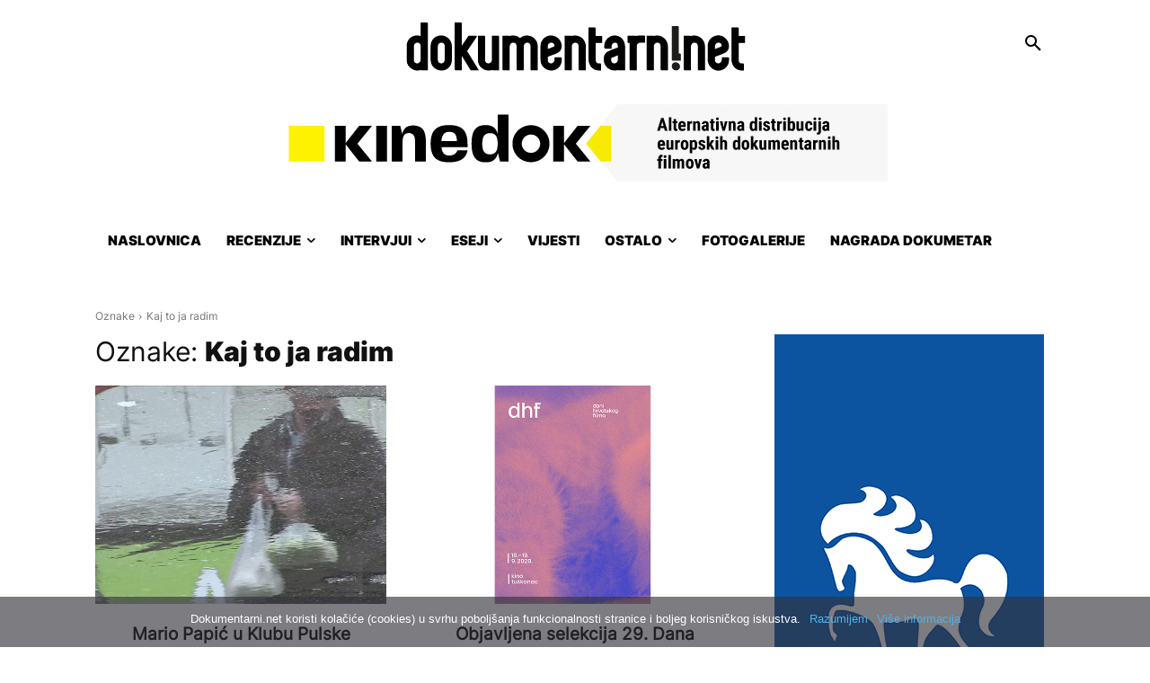

--- FILE ---
content_type: text/html; charset=UTF-8
request_url: https://www.dokumentarni.net/tag/kaj-to-ja-radim/
body_size: 40807
content:
<!doctype html >
<!--[if IE 8]>    <html class="ie8" lang="en"> <![endif]-->
<!--[if IE 9]>    <html class="ie9" lang="en"> <![endif]-->
<!--[if gt IE 8]><!--> <html lang="hr"> <!--<![endif]-->
<head>
    <title>Kaj to ja radim Arhiva | Dokumentarni.net</title>
    <meta charset="UTF-8" />
    <meta name="viewport" content="width=device-width, initial-scale=1.0">
    <link rel="pingback" href="https://www.dokumentarni.net/xmlrpc.php" />
    <meta name='robots' content='noindex, follow' />
	<style>img:is([sizes="auto" i], [sizes^="auto," i]) { contain-intrinsic-size: 3000px 1500px }</style>
	
	<!-- This site is optimized with the Yoast SEO plugin v25.3.1 - https://yoast.com/wordpress/plugins/seo/ -->
	<meta property="og:locale" content="hr_HR" />
	<meta property="og:type" content="article" />
	<meta property="og:title" content="Kaj to ja radim Arhiva | Dokumentarni.net" />
	<meta property="og:url" content="https://www.dokumentarni.net/tag/kaj-to-ja-radim/" />
	<meta property="og:site_name" content="Dokumentarni.net" />
	<meta property="og:image" content="https://www.dokumentarni.net/wp-content/uploads/2023/09/Dokumentarni.net-logo-1164px.png" />
	<meta property="og:image:width" content="1164" />
	<meta property="og:image:height" content="700" />
	<meta property="og:image:type" content="image/png" />
	<meta name="twitter:card" content="summary_large_image" />
	<meta name="twitter:site" content="@dokumentarni" />
	<script type="application/ld+json" class="yoast-schema-graph">{"@context":"https://schema.org","@graph":[{"@type":"CollectionPage","@id":"https://www.dokumentarni.net/tag/kaj-to-ja-radim/","url":"https://www.dokumentarni.net/tag/kaj-to-ja-radim/","name":"Kaj to ja radim Arhiva | Dokumentarni.net","isPartOf":{"@id":"https://www.dokumentarni.net/#website"},"primaryImageOfPage":{"@id":"https://www.dokumentarni.net/tag/kaj-to-ja-radim/#primaryimage"},"image":{"@id":"https://www.dokumentarni.net/tag/kaj-to-ja-radim/#primaryimage"},"thumbnailUrl":"https://www.dokumentarni.net/wp-content/uploads/2021/10/Staklene-oci-3.jpg","breadcrumb":{"@id":"https://www.dokumentarni.net/tag/kaj-to-ja-radim/#breadcrumb"},"inLanguage":"hr"},{"@type":"ImageObject","inLanguage":"hr","@id":"https://www.dokumentarni.net/tag/kaj-to-ja-radim/#primaryimage","url":"https://www.dokumentarni.net/wp-content/uploads/2021/10/Staklene-oci-3.jpg","contentUrl":"https://www.dokumentarni.net/wp-content/uploads/2021/10/Staklene-oci-3.jpg","width":696,"height":464,"caption":"Foto: Kadar iz dokumentarnog filma \"Staklene oči\""},{"@type":"BreadcrumbList","@id":"https://www.dokumentarni.net/tag/kaj-to-ja-radim/#breadcrumb","itemListElement":[{"@type":"ListItem","position":1,"name":"Početna stranica","item":"https://www.dokumentarni.net/"},{"@type":"ListItem","position":2,"name":"Kaj to ja radim"}]},{"@type":"WebSite","@id":"https://www.dokumentarni.net/#website","url":"https://www.dokumentarni.net/","name":"Dokumentarni.net","description":"Portal o dokumentarnim filmovima","potentialAction":[{"@type":"SearchAction","target":{"@type":"EntryPoint","urlTemplate":"https://www.dokumentarni.net/?s={search_term_string}"},"query-input":{"@type":"PropertyValueSpecification","valueRequired":true,"valueName":"search_term_string"}}],"inLanguage":"hr"}]}</script>
	<!-- / Yoast SEO plugin. -->


<link rel="alternate" type="application/rss+xml" title="Dokumentarni.net &raquo; Kanal" href="https://www.dokumentarni.net/feed/" />
<link rel="alternate" type="application/rss+xml" title="Dokumentarni.net &raquo; Kanal komentara" href="https://www.dokumentarni.net/comments/feed/" />
<script type="text/javascript" id="wpp-js" src="https://www.dokumentarni.net/wp-content/plugins/wordpress-popular-posts/assets/js/wpp.min.js?ver=7.3.0" data-sampling="0" data-sampling-rate="100" data-api-url="https://www.dokumentarni.net/wp-json/wordpress-popular-posts" data-post-id="0" data-token="3e24be6764" data-lang="0" data-debug="0"></script>
<link rel="alternate" type="application/rss+xml" title="Dokumentarni.net &raquo; Kaj to ja radim Kanal oznaka" href="https://www.dokumentarni.net/tag/kaj-to-ja-radim/feed/" />
<script type="text/javascript">
/* <![CDATA[ */
window._wpemojiSettings = {"baseUrl":"https:\/\/s.w.org\/images\/core\/emoji\/15.0.3\/72x72\/","ext":".png","svgUrl":"https:\/\/s.w.org\/images\/core\/emoji\/15.0.3\/svg\/","svgExt":".svg","source":{"concatemoji":"https:\/\/www.dokumentarni.net\/wp-includes\/js\/wp-emoji-release.min.js?ver=6.7.4"}};
/*! This file is auto-generated */
!function(i,n){var o,s,e;function c(e){try{var t={supportTests:e,timestamp:(new Date).valueOf()};sessionStorage.setItem(o,JSON.stringify(t))}catch(e){}}function p(e,t,n){e.clearRect(0,0,e.canvas.width,e.canvas.height),e.fillText(t,0,0);var t=new Uint32Array(e.getImageData(0,0,e.canvas.width,e.canvas.height).data),r=(e.clearRect(0,0,e.canvas.width,e.canvas.height),e.fillText(n,0,0),new Uint32Array(e.getImageData(0,0,e.canvas.width,e.canvas.height).data));return t.every(function(e,t){return e===r[t]})}function u(e,t,n){switch(t){case"flag":return n(e,"\ud83c\udff3\ufe0f\u200d\u26a7\ufe0f","\ud83c\udff3\ufe0f\u200b\u26a7\ufe0f")?!1:!n(e,"\ud83c\uddfa\ud83c\uddf3","\ud83c\uddfa\u200b\ud83c\uddf3")&&!n(e,"\ud83c\udff4\udb40\udc67\udb40\udc62\udb40\udc65\udb40\udc6e\udb40\udc67\udb40\udc7f","\ud83c\udff4\u200b\udb40\udc67\u200b\udb40\udc62\u200b\udb40\udc65\u200b\udb40\udc6e\u200b\udb40\udc67\u200b\udb40\udc7f");case"emoji":return!n(e,"\ud83d\udc26\u200d\u2b1b","\ud83d\udc26\u200b\u2b1b")}return!1}function f(e,t,n){var r="undefined"!=typeof WorkerGlobalScope&&self instanceof WorkerGlobalScope?new OffscreenCanvas(300,150):i.createElement("canvas"),a=r.getContext("2d",{willReadFrequently:!0}),o=(a.textBaseline="top",a.font="600 32px Arial",{});return e.forEach(function(e){o[e]=t(a,e,n)}),o}function t(e){var t=i.createElement("script");t.src=e,t.defer=!0,i.head.appendChild(t)}"undefined"!=typeof Promise&&(o="wpEmojiSettingsSupports",s=["flag","emoji"],n.supports={everything:!0,everythingExceptFlag:!0},e=new Promise(function(e){i.addEventListener("DOMContentLoaded",e,{once:!0})}),new Promise(function(t){var n=function(){try{var e=JSON.parse(sessionStorage.getItem(o));if("object"==typeof e&&"number"==typeof e.timestamp&&(new Date).valueOf()<e.timestamp+604800&&"object"==typeof e.supportTests)return e.supportTests}catch(e){}return null}();if(!n){if("undefined"!=typeof Worker&&"undefined"!=typeof OffscreenCanvas&&"undefined"!=typeof URL&&URL.createObjectURL&&"undefined"!=typeof Blob)try{var e="postMessage("+f.toString()+"("+[JSON.stringify(s),u.toString(),p.toString()].join(",")+"));",r=new Blob([e],{type:"text/javascript"}),a=new Worker(URL.createObjectURL(r),{name:"wpTestEmojiSupports"});return void(a.onmessage=function(e){c(n=e.data),a.terminate(),t(n)})}catch(e){}c(n=f(s,u,p))}t(n)}).then(function(e){for(var t in e)n.supports[t]=e[t],n.supports.everything=n.supports.everything&&n.supports[t],"flag"!==t&&(n.supports.everythingExceptFlag=n.supports.everythingExceptFlag&&n.supports[t]);n.supports.everythingExceptFlag=n.supports.everythingExceptFlag&&!n.supports.flag,n.DOMReady=!1,n.readyCallback=function(){n.DOMReady=!0}}).then(function(){return e}).then(function(){var e;n.supports.everything||(n.readyCallback(),(e=n.source||{}).concatemoji?t(e.concatemoji):e.wpemoji&&e.twemoji&&(t(e.twemoji),t(e.wpemoji)))}))}((window,document),window._wpemojiSettings);
/* ]]> */
</script>
<!-- dokumentarni.net is managing ads with Advanced Ads – https://wpadvancedads.com/ --><script id="dokum-ready">
			window.advanced_ads_ready=function(e,a){a=a||"complete";var d=function(e){return"interactive"===a?"loading"!==e:"complete"===e};d(document.readyState)?e():document.addEventListener("readystatechange",(function(a){d(a.target.readyState)&&e()}),{once:"interactive"===a})},window.advanced_ads_ready_queue=window.advanced_ads_ready_queue||[];		</script>
		<style id='wp-emoji-styles-inline-css' type='text/css'>

	img.wp-smiley, img.emoji {
		display: inline !important;
		border: none !important;
		box-shadow: none !important;
		height: 1em !important;
		width: 1em !important;
		margin: 0 0.07em !important;
		vertical-align: -0.1em !important;
		background: none !important;
		padding: 0 !important;
	}
</style>
<style id='classic-theme-styles-inline-css' type='text/css'>
/*! This file is auto-generated */
.wp-block-button__link{color:#fff;background-color:#32373c;border-radius:9999px;box-shadow:none;text-decoration:none;padding:calc(.667em + 2px) calc(1.333em + 2px);font-size:1.125em}.wp-block-file__button{background:#32373c;color:#fff;text-decoration:none}
</style>
<style id='global-styles-inline-css' type='text/css'>
:root{--wp--preset--aspect-ratio--square: 1;--wp--preset--aspect-ratio--4-3: 4/3;--wp--preset--aspect-ratio--3-4: 3/4;--wp--preset--aspect-ratio--3-2: 3/2;--wp--preset--aspect-ratio--2-3: 2/3;--wp--preset--aspect-ratio--16-9: 16/9;--wp--preset--aspect-ratio--9-16: 9/16;--wp--preset--color--black: #000000;--wp--preset--color--cyan-bluish-gray: #abb8c3;--wp--preset--color--white: #ffffff;--wp--preset--color--pale-pink: #f78da7;--wp--preset--color--vivid-red: #cf2e2e;--wp--preset--color--luminous-vivid-orange: #ff6900;--wp--preset--color--luminous-vivid-amber: #fcb900;--wp--preset--color--light-green-cyan: #7bdcb5;--wp--preset--color--vivid-green-cyan: #00d084;--wp--preset--color--pale-cyan-blue: #8ed1fc;--wp--preset--color--vivid-cyan-blue: #0693e3;--wp--preset--color--vivid-purple: #9b51e0;--wp--preset--gradient--vivid-cyan-blue-to-vivid-purple: linear-gradient(135deg,rgba(6,147,227,1) 0%,rgb(155,81,224) 100%);--wp--preset--gradient--light-green-cyan-to-vivid-green-cyan: linear-gradient(135deg,rgb(122,220,180) 0%,rgb(0,208,130) 100%);--wp--preset--gradient--luminous-vivid-amber-to-luminous-vivid-orange: linear-gradient(135deg,rgba(252,185,0,1) 0%,rgba(255,105,0,1) 100%);--wp--preset--gradient--luminous-vivid-orange-to-vivid-red: linear-gradient(135deg,rgba(255,105,0,1) 0%,rgb(207,46,46) 100%);--wp--preset--gradient--very-light-gray-to-cyan-bluish-gray: linear-gradient(135deg,rgb(238,238,238) 0%,rgb(169,184,195) 100%);--wp--preset--gradient--cool-to-warm-spectrum: linear-gradient(135deg,rgb(74,234,220) 0%,rgb(151,120,209) 20%,rgb(207,42,186) 40%,rgb(238,44,130) 60%,rgb(251,105,98) 80%,rgb(254,248,76) 100%);--wp--preset--gradient--blush-light-purple: linear-gradient(135deg,rgb(255,206,236) 0%,rgb(152,150,240) 100%);--wp--preset--gradient--blush-bordeaux: linear-gradient(135deg,rgb(254,205,165) 0%,rgb(254,45,45) 50%,rgb(107,0,62) 100%);--wp--preset--gradient--luminous-dusk: linear-gradient(135deg,rgb(255,203,112) 0%,rgb(199,81,192) 50%,rgb(65,88,208) 100%);--wp--preset--gradient--pale-ocean: linear-gradient(135deg,rgb(255,245,203) 0%,rgb(182,227,212) 50%,rgb(51,167,181) 100%);--wp--preset--gradient--electric-grass: linear-gradient(135deg,rgb(202,248,128) 0%,rgb(113,206,126) 100%);--wp--preset--gradient--midnight: linear-gradient(135deg,rgb(2,3,129) 0%,rgb(40,116,252) 100%);--wp--preset--font-size--small: 11px;--wp--preset--font-size--medium: 20px;--wp--preset--font-size--large: 32px;--wp--preset--font-size--x-large: 42px;--wp--preset--font-size--regular: 15px;--wp--preset--font-size--larger: 50px;--wp--preset--spacing--20: 0.44rem;--wp--preset--spacing--30: 0.67rem;--wp--preset--spacing--40: 1rem;--wp--preset--spacing--50: 1.5rem;--wp--preset--spacing--60: 2.25rem;--wp--preset--spacing--70: 3.38rem;--wp--preset--spacing--80: 5.06rem;--wp--preset--shadow--natural: 6px 6px 9px rgba(0, 0, 0, 0.2);--wp--preset--shadow--deep: 12px 12px 50px rgba(0, 0, 0, 0.4);--wp--preset--shadow--sharp: 6px 6px 0px rgba(0, 0, 0, 0.2);--wp--preset--shadow--outlined: 6px 6px 0px -3px rgba(255, 255, 255, 1), 6px 6px rgba(0, 0, 0, 1);--wp--preset--shadow--crisp: 6px 6px 0px rgba(0, 0, 0, 1);}:where(.is-layout-flex){gap: 0.5em;}:where(.is-layout-grid){gap: 0.5em;}body .is-layout-flex{display: flex;}.is-layout-flex{flex-wrap: wrap;align-items: center;}.is-layout-flex > :is(*, div){margin: 0;}body .is-layout-grid{display: grid;}.is-layout-grid > :is(*, div){margin: 0;}:where(.wp-block-columns.is-layout-flex){gap: 2em;}:where(.wp-block-columns.is-layout-grid){gap: 2em;}:where(.wp-block-post-template.is-layout-flex){gap: 1.25em;}:where(.wp-block-post-template.is-layout-grid){gap: 1.25em;}.has-black-color{color: var(--wp--preset--color--black) !important;}.has-cyan-bluish-gray-color{color: var(--wp--preset--color--cyan-bluish-gray) !important;}.has-white-color{color: var(--wp--preset--color--white) !important;}.has-pale-pink-color{color: var(--wp--preset--color--pale-pink) !important;}.has-vivid-red-color{color: var(--wp--preset--color--vivid-red) !important;}.has-luminous-vivid-orange-color{color: var(--wp--preset--color--luminous-vivid-orange) !important;}.has-luminous-vivid-amber-color{color: var(--wp--preset--color--luminous-vivid-amber) !important;}.has-light-green-cyan-color{color: var(--wp--preset--color--light-green-cyan) !important;}.has-vivid-green-cyan-color{color: var(--wp--preset--color--vivid-green-cyan) !important;}.has-pale-cyan-blue-color{color: var(--wp--preset--color--pale-cyan-blue) !important;}.has-vivid-cyan-blue-color{color: var(--wp--preset--color--vivid-cyan-blue) !important;}.has-vivid-purple-color{color: var(--wp--preset--color--vivid-purple) !important;}.has-black-background-color{background-color: var(--wp--preset--color--black) !important;}.has-cyan-bluish-gray-background-color{background-color: var(--wp--preset--color--cyan-bluish-gray) !important;}.has-white-background-color{background-color: var(--wp--preset--color--white) !important;}.has-pale-pink-background-color{background-color: var(--wp--preset--color--pale-pink) !important;}.has-vivid-red-background-color{background-color: var(--wp--preset--color--vivid-red) !important;}.has-luminous-vivid-orange-background-color{background-color: var(--wp--preset--color--luminous-vivid-orange) !important;}.has-luminous-vivid-amber-background-color{background-color: var(--wp--preset--color--luminous-vivid-amber) !important;}.has-light-green-cyan-background-color{background-color: var(--wp--preset--color--light-green-cyan) !important;}.has-vivid-green-cyan-background-color{background-color: var(--wp--preset--color--vivid-green-cyan) !important;}.has-pale-cyan-blue-background-color{background-color: var(--wp--preset--color--pale-cyan-blue) !important;}.has-vivid-cyan-blue-background-color{background-color: var(--wp--preset--color--vivid-cyan-blue) !important;}.has-vivid-purple-background-color{background-color: var(--wp--preset--color--vivid-purple) !important;}.has-black-border-color{border-color: var(--wp--preset--color--black) !important;}.has-cyan-bluish-gray-border-color{border-color: var(--wp--preset--color--cyan-bluish-gray) !important;}.has-white-border-color{border-color: var(--wp--preset--color--white) !important;}.has-pale-pink-border-color{border-color: var(--wp--preset--color--pale-pink) !important;}.has-vivid-red-border-color{border-color: var(--wp--preset--color--vivid-red) !important;}.has-luminous-vivid-orange-border-color{border-color: var(--wp--preset--color--luminous-vivid-orange) !important;}.has-luminous-vivid-amber-border-color{border-color: var(--wp--preset--color--luminous-vivid-amber) !important;}.has-light-green-cyan-border-color{border-color: var(--wp--preset--color--light-green-cyan) !important;}.has-vivid-green-cyan-border-color{border-color: var(--wp--preset--color--vivid-green-cyan) !important;}.has-pale-cyan-blue-border-color{border-color: var(--wp--preset--color--pale-cyan-blue) !important;}.has-vivid-cyan-blue-border-color{border-color: var(--wp--preset--color--vivid-cyan-blue) !important;}.has-vivid-purple-border-color{border-color: var(--wp--preset--color--vivid-purple) !important;}.has-vivid-cyan-blue-to-vivid-purple-gradient-background{background: var(--wp--preset--gradient--vivid-cyan-blue-to-vivid-purple) !important;}.has-light-green-cyan-to-vivid-green-cyan-gradient-background{background: var(--wp--preset--gradient--light-green-cyan-to-vivid-green-cyan) !important;}.has-luminous-vivid-amber-to-luminous-vivid-orange-gradient-background{background: var(--wp--preset--gradient--luminous-vivid-amber-to-luminous-vivid-orange) !important;}.has-luminous-vivid-orange-to-vivid-red-gradient-background{background: var(--wp--preset--gradient--luminous-vivid-orange-to-vivid-red) !important;}.has-very-light-gray-to-cyan-bluish-gray-gradient-background{background: var(--wp--preset--gradient--very-light-gray-to-cyan-bluish-gray) !important;}.has-cool-to-warm-spectrum-gradient-background{background: var(--wp--preset--gradient--cool-to-warm-spectrum) !important;}.has-blush-light-purple-gradient-background{background: var(--wp--preset--gradient--blush-light-purple) !important;}.has-blush-bordeaux-gradient-background{background: var(--wp--preset--gradient--blush-bordeaux) !important;}.has-luminous-dusk-gradient-background{background: var(--wp--preset--gradient--luminous-dusk) !important;}.has-pale-ocean-gradient-background{background: var(--wp--preset--gradient--pale-ocean) !important;}.has-electric-grass-gradient-background{background: var(--wp--preset--gradient--electric-grass) !important;}.has-midnight-gradient-background{background: var(--wp--preset--gradient--midnight) !important;}.has-small-font-size{font-size: var(--wp--preset--font-size--small) !important;}.has-medium-font-size{font-size: var(--wp--preset--font-size--medium) !important;}.has-large-font-size{font-size: var(--wp--preset--font-size--large) !important;}.has-x-large-font-size{font-size: var(--wp--preset--font-size--x-large) !important;}
:where(.wp-block-post-template.is-layout-flex){gap: 1.25em;}:where(.wp-block-post-template.is-layout-grid){gap: 1.25em;}
:where(.wp-block-columns.is-layout-flex){gap: 2em;}:where(.wp-block-columns.is-layout-grid){gap: 2em;}
:root :where(.wp-block-pullquote){font-size: 1.5em;line-height: 1.6;}
</style>
<link rel='stylesheet' id='cookie-notice-front-css' href='https://www.dokumentarni.net/wp-content/plugins/cookie-notice/css/front.min.css?ver=2.5.6' type='text/css' media='all' />
<link rel='stylesheet' id='wordpress-popular-posts-css-css' href='https://www.dokumentarni.net/wp-content/plugins/wordpress-popular-posts/assets/css/wpp.css?ver=7.3.0' type='text/css' media='all' />
<link rel='stylesheet' id='td-plugin-multi-purpose-css' href='https://www.dokumentarni.net/wp-content/plugins/td-composer/td-multi-purpose/style.css?ver=492e3cf54bd42df3b24a3de8e2307caf' type='text/css' media='all' />
<style id='akismet-widget-style-inline-css' type='text/css'>

			.a-stats {
				--akismet-color-mid-green: #357b49;
				--akismet-color-white: #fff;
				--akismet-color-light-grey: #f6f7f7;

				max-width: 350px;
				width: auto;
			}

			.a-stats * {
				all: unset;
				box-sizing: border-box;
			}

			.a-stats strong {
				font-weight: 600;
			}

			.a-stats a.a-stats__link,
			.a-stats a.a-stats__link:visited,
			.a-stats a.a-stats__link:active {
				background: var(--akismet-color-mid-green);
				border: none;
				box-shadow: none;
				border-radius: 8px;
				color: var(--akismet-color-white);
				cursor: pointer;
				display: block;
				font-family: -apple-system, BlinkMacSystemFont, 'Segoe UI', 'Roboto', 'Oxygen-Sans', 'Ubuntu', 'Cantarell', 'Helvetica Neue', sans-serif;
				font-weight: 500;
				padding: 12px;
				text-align: center;
				text-decoration: none;
				transition: all 0.2s ease;
			}

			/* Extra specificity to deal with TwentyTwentyOne focus style */
			.widget .a-stats a.a-stats__link:focus {
				background: var(--akismet-color-mid-green);
				color: var(--akismet-color-white);
				text-decoration: none;
			}

			.a-stats a.a-stats__link:hover {
				filter: brightness(110%);
				box-shadow: 0 4px 12px rgba(0, 0, 0, 0.06), 0 0 2px rgba(0, 0, 0, 0.16);
			}

			.a-stats .count {
				color: var(--akismet-color-white);
				display: block;
				font-size: 1.5em;
				line-height: 1.4;
				padding: 0 13px;
				white-space: nowrap;
			}
		
</style>
<link rel='stylesheet' id='td-theme-css' href='https://www.dokumentarni.net/wp-content/themes/Newspaper/style.css?ver=12.7' type='text/css' media='all' />
<style id='td-theme-inline-css' type='text/css'>@media (max-width:767px){.td-header-desktop-wrap{display:none}}@media (min-width:767px){.td-header-mobile-wrap{display:none}}</style>
<link rel='stylesheet' id='td-legacy-framework-front-style-css' href='https://www.dokumentarni.net/wp-content/plugins/td-composer/legacy/Newspaper/assets/css/td_legacy_main.css?ver=492e3cf54bd42df3b24a3de8e2307caf' type='text/css' media='all' />
<link rel='stylesheet' id='td-standard-pack-framework-front-style-css' href='https://www.dokumentarni.net/wp-content/plugins/td-standard-pack/Newspaper/assets/css/td_standard_pack_main.css?ver=8ae1459a1d876d507918f73cef68310e' type='text/css' media='all' />
<link rel='stylesheet' id='tdb_style_cloud_templates_front-css' href='https://www.dokumentarni.net/wp-content/plugins/td-cloud-library/assets/css/tdb_main.css?ver=d578089f160957352b9b4ca6d880fd8f' type='text/css' media='all' />
<script type="text/javascript" id="cookie-notice-front-js-before">
/* <![CDATA[ */
var cnArgs = {"ajaxUrl":"https:\/\/www.dokumentarni.net\/wp-admin\/admin-ajax.php","nonce":"aa3f3cd133","hideEffect":"fade","position":"bottom","onScroll":false,"onScrollOffset":100,"onClick":false,"cookieName":"cookie_notice_accepted","cookieTime":31536000,"cookieTimeRejected":3600,"globalCookie":false,"redirection":false,"cache":true,"revokeCookies":false,"revokeCookiesOpt":"automatic"};
/* ]]> */
</script>
<script type="text/javascript" src="https://www.dokumentarni.net/wp-content/plugins/cookie-notice/js/front.min.js?ver=2.5.6" id="cookie-notice-front-js"></script>
<script type="text/javascript" src="https://www.dokumentarni.net/wp-includes/js/jquery/jquery.min.js?ver=3.7.1" id="jquery-core-js"></script>
<script type="text/javascript" src="https://www.dokumentarni.net/wp-includes/js/jquery/jquery-migrate.min.js?ver=3.4.1" id="jquery-migrate-js"></script>
<script type="text/javascript" id="advanced-ads-advanced-js-js-extra">
/* <![CDATA[ */
var advads_options = {"blog_id":"1","privacy":{"consent-method":"0","custom-cookie-name":"","custom-cookie-value":"","enabled":false,"state":"not_needed"}};
/* ]]> */
</script>
<script type="text/javascript" src="https://www.dokumentarni.net/wp-content/uploads/461/167/public/assets/js/458.js?ver=1.56.4" id="advanced-ads-advanced-js-js"></script>
<script type="text/javascript" src="https://www.dokumentarni.net/wp-content/uploads/461/843/assets/81.js?ver=2.11.0" id="advanced-ds-pro/front-js"></script>
<script type="text/javascript" id="advanced-ads-pro/cache_busting-js-extra">
/* <![CDATA[ */
var advanced_ads_pro_ajax_object = {"ajax_url":"https:\/\/www.dokumentarni.net\/wp-admin\/admin-ajax.php","lazy_load_module_enabled":"1","lazy_load":{"default_offset":10,"offsets":[]},"moveintohidden":""};
/* ]]> */
</script>
<script type="text/javascript" src="https://www.dokumentarni.net/wp-content/uploads/461/843/196/209/336/26.js?ver=2.11.0" id="advanced-ads-pro/cache_busting-js"></script>
<link rel="https://api.w.org/" href="https://www.dokumentarni.net/wp-json/" /><link rel="alternate" title="JSON" type="application/json" href="https://www.dokumentarni.net/wp-json/wp/v2/tags/16810" /><link rel="EditURI" type="application/rsd+xml" title="RSD" href="https://www.dokumentarni.net/xmlrpc.php?rsd" />
<meta name="generator" content="WordPress 6.7.4" />
            <style id="wpp-loading-animation-styles">@-webkit-keyframes bgslide{from{background-position-x:0}to{background-position-x:-200%}}@keyframes bgslide{from{background-position-x:0}to{background-position-x:-200%}}.wpp-widget-block-placeholder,.wpp-shortcode-placeholder{margin:0 auto;width:60px;height:3px;background:#dd3737;background:linear-gradient(90deg,#dd3737 0%,#571313 10%,#dd3737 100%);background-size:200% auto;border-radius:3px;-webkit-animation:bgslide 1s infinite linear;animation:bgslide 1s infinite linear}</style>
            <script type="text/javascript">
		var advadsCfpQueue = [];
		var advadsCfpAd = function( adID ){
			if ( 'undefined' == typeof advadsProCfp ) { advadsCfpQueue.push( adID ) } else { advadsProCfp.addElement( adID ) }
		};
		</script>
		    <script>
        window.tdb_global_vars = {"wpRestUrl":"https:\/\/www.dokumentarni.net\/wp-json\/","permalinkStructure":"\/%year%\/%monthnum%\/%day%\/%postname%\/"};
        window.tdb_p_autoload_vars = {"isAjax":false,"isAdminBarShowing":false};
    </script>
    
    <style id="tdb-global-colors">:root{--mm-custom-color-4:#C2A25D;--mm-custom-color-5:#F7F9F9;--mm-custom-color-1:#053426;--mm-custom-color-2:#B79259;--mm-custom-color-3:#79847E;--accent-color-1:#e52e2e;--accent-color-2:#FF4A4A;--base-color-1:#131F49;--light-color-1:#EDEDED;--light-border:#EDEDED;--base-gray:#717176;--light-gray:#F1F4F7;--light-red:#FCF7F5;--dark-border:#b1b4bc;--blck-custom-color-1:#052c54;--blck-custom-color-2:#f83aff;--blck-custom-color-3:#7c89a0;--blck-custom-color-4:#5325ea;--downtown-accent:#EDB500;--downtown-accent-light:#ffd13a;--downtown-accent-titles:#444444;--downtown-menu-bg:#01175e;--downtown-menu-bg-light:#0a2472;--military-news-accent:#ef6421;--military-news-bg-1:#1f1f11;--military-news-bg-2:#33351E;--military-news-bg-3:#505331;--center-demo-1:#11B494;--center-demo-2:#099F8A}</style>

    
	            <style id="tdb-global-fonts">
                
:root{--global-1:Gilda Display;--global-2:Red Hat Display;--global-3:Pinyon Script;--global-font-1:Poppins;--global-font-2:Roboto Condensed;--global-font-3:PT Serif;}
            </style>
            
<!-- JS generated by theme -->

<script type="text/javascript" id="td-generated-header-js">
    
    

	    var tdBlocksArray = []; //here we store all the items for the current page

	    // td_block class - each ajax block uses a object of this class for requests
	    function tdBlock() {
		    this.id = '';
		    this.block_type = 1; //block type id (1-234 etc)
		    this.atts = '';
		    this.td_column_number = '';
		    this.td_current_page = 1; //
		    this.post_count = 0; //from wp
		    this.found_posts = 0; //from wp
		    this.max_num_pages = 0; //from wp
		    this.td_filter_value = ''; //current live filter value
		    this.is_ajax_running = false;
		    this.td_user_action = ''; // load more or infinite loader (used by the animation)
		    this.header_color = '';
		    this.ajax_pagination_infinite_stop = ''; //show load more at page x
	    }

        // td_js_generator - mini detector
        ( function () {
            var htmlTag = document.getElementsByTagName("html")[0];

	        if ( navigator.userAgent.indexOf("MSIE 10.0") > -1 ) {
                htmlTag.className += ' ie10';
            }

            if ( !!navigator.userAgent.match(/Trident.*rv\:11\./) ) {
                htmlTag.className += ' ie11';
            }

	        if ( navigator.userAgent.indexOf("Edge") > -1 ) {
                htmlTag.className += ' ieEdge';
            }

            if ( /(iPad|iPhone|iPod)/g.test(navigator.userAgent) ) {
                htmlTag.className += ' td-md-is-ios';
            }

            var user_agent = navigator.userAgent.toLowerCase();
            if ( user_agent.indexOf("android") > -1 ) {
                htmlTag.className += ' td-md-is-android';
            }

            if ( -1 !== navigator.userAgent.indexOf('Mac OS X')  ) {
                htmlTag.className += ' td-md-is-os-x';
            }

            if ( /chrom(e|ium)/.test(navigator.userAgent.toLowerCase()) ) {
               htmlTag.className += ' td-md-is-chrome';
            }

            if ( -1 !== navigator.userAgent.indexOf('Firefox') ) {
                htmlTag.className += ' td-md-is-firefox';
            }

            if ( -1 !== navigator.userAgent.indexOf('Safari') && -1 === navigator.userAgent.indexOf('Chrome') ) {
                htmlTag.className += ' td-md-is-safari';
            }

            if( -1 !== navigator.userAgent.indexOf('IEMobile') ){
                htmlTag.className += ' td-md-is-iemobile';
            }

        })();

        var tdLocalCache = {};

        ( function () {
            "use strict";

            tdLocalCache = {
                data: {},
                remove: function (resource_id) {
                    delete tdLocalCache.data[resource_id];
                },
                exist: function (resource_id) {
                    return tdLocalCache.data.hasOwnProperty(resource_id) && tdLocalCache.data[resource_id] !== null;
                },
                get: function (resource_id) {
                    return tdLocalCache.data[resource_id];
                },
                set: function (resource_id, cachedData) {
                    tdLocalCache.remove(resource_id);
                    tdLocalCache.data[resource_id] = cachedData;
                }
            };
        })();

    
    
var td_viewport_interval_list=[{"limitBottom":767,"sidebarWidth":228},{"limitBottom":1018,"sidebarWidth":300},{"limitBottom":1140,"sidebarWidth":324}];
var tdc_is_installed="yes";
var tdc_domain_active=false;
var td_ajax_url="https:\/\/www.dokumentarni.net\/wp-admin\/admin-ajax.php?td_theme_name=Newspaper&v=12.7";
var td_get_template_directory_uri="https:\/\/www.dokumentarni.net\/wp-content\/plugins\/td-composer\/legacy\/common";
var tds_snap_menu="";
var tds_logo_on_sticky="";
var tds_header_style="";
var td_please_wait="Molimo, pri\u010dekajte...";
var td_email_user_pass_incorrect="Krivo ste upisali korisni\u010dko ime ili lozinku.";
var td_email_user_incorrect="E-mail ili korisni\u010dko ime neto\u010dni!";
var td_email_incorrect="Neispravan e-mail!";
var td_user_incorrect="Username incorrect!";
var td_email_user_empty="Email or username empty!";
var td_pass_empty="Pass empty!";
var td_pass_pattern_incorrect="Invalid Pass Pattern!";
var td_retype_pass_incorrect="Retyped Pass incorrect!";
var tds_more_articles_on_post_enable="";
var tds_more_articles_on_post_time_to_wait="1";
var tds_more_articles_on_post_pages_distance_from_top=900;
var tds_captcha="";
var tds_theme_color_site_wide="#4db2ec";
var tds_smart_sidebar="";
var tdThemeName="Newspaper";
var tdThemeNameWl="Newspaper";
var td_magnific_popup_translation_tPrev="Previous (Left arrow key)";
var td_magnific_popup_translation_tNext="Next (Right arrow key)";
var td_magnific_popup_translation_tCounter="%curr% od %total%";
var td_magnific_popup_translation_ajax_tError="Sadr\u017eaj iz %url% nije mogao biti u\u010ditan.";
var td_magnific_popup_translation_image_tError="Slika #%curr% nije mogao biti u\u010ditan.";
var tdBlockNonce="a41ec2af3a";
var tdMobileMenu="enabled";
var tdMobileSearch="enabled";
var tdDateNamesI18n={"month_names":["sije\u010danj","velja\u010da","o\u017eujak","travanj","svibanj","lipanj","srpanj","kolovoz","rujan","listopad","studeni","prosinac"],"month_names_short":["sij","velj","o\u017eu","tra","svi","lip","srp","kol","ruj","lis","stu","pro"],"day_names":["Nedjelja","Ponedjeljak","Utorak","Srijeda","\u010cetvrtak","Petak","Subota"],"day_names_short":["Ned","Pon","Uto","Sri","\u010cet","Pet","Sub"]};
var tdb_modal_confirm="Save";
var tdb_modal_cancel="Cancel";
var tdb_modal_confirm_alt="Yes";
var tdb_modal_cancel_alt="No";
var td_deploy_mode="deploy";
var td_ad_background_click_link="";
var td_ad_background_click_target="_blank";
</script>


<!-- Header style compiled by theme -->

<style>@font-face{font-family:"Inter-Regular";src:local("Inter-Regular"),url("https://www.dokumentarni.net/wp-content/uploads/2024/04/Inter-Regular.ttf") format("woff");font-display:swap}@font-face{font-family:"Inter-Black";src:local("Inter-Black"),url("https://www.dokumentarni.net/wp-content/uploads/2024/04/Inter-Black.ttf") format("woff");font-display:swap}@font-face{font-family:"Inter-Bold";src:local("Inter-Bold"),url("https://www.dokumentarni.net/wp-content/uploads/2024/04/Inter-Bold.ttf") format("woff");font-display:swap}@font-face{font-family:"Inter-SemiBold";src:local("Inter-SemiBold"),url("https://www.dokumentarni.net/wp-content/uploads/2024/04/Inter-SemiBold.ttf") format("woff");font-display:swap}@font-face{font-family:"Inter-Medium";src:local("Inter-Medium"),url("https://www.dokumentarni.net/wp-content/uploads/2024/04/Inter-Medium.ttf") format("woff");font-display:swap}.td-page-content .widgettitle{color:#fff}.td-mobile-content .td-mobile-main-menu>li>a{font-family:Inter}.td-mobile-content .sub-menu a{font-family:Inter}#td-mobile-nav,#td-mobile-nav .wpb_button,.td-search-wrap-mob{font-family:Inter}body,p{font-size:17px}:root{--td_mobile_button_color_mob:#ffffff;--td_page_title_color:#000000;--td_page_content_color:#000000;--td_page_h_color:#000000}@font-face{font-family:"Inter-Regular";src:local("Inter-Regular"),url("https://www.dokumentarni.net/wp-content/uploads/2024/04/Inter-Regular.ttf") format("woff");font-display:swap}@font-face{font-family:"Inter-Black";src:local("Inter-Black"),url("https://www.dokumentarni.net/wp-content/uploads/2024/04/Inter-Black.ttf") format("woff");font-display:swap}@font-face{font-family:"Inter-Bold";src:local("Inter-Bold"),url("https://www.dokumentarni.net/wp-content/uploads/2024/04/Inter-Bold.ttf") format("woff");font-display:swap}@font-face{font-family:"Inter-SemiBold";src:local("Inter-SemiBold"),url("https://www.dokumentarni.net/wp-content/uploads/2024/04/Inter-SemiBold.ttf") format("woff");font-display:swap}@font-face{font-family:"Inter-Medium";src:local("Inter-Medium"),url("https://www.dokumentarni.net/wp-content/uploads/2024/04/Inter-Medium.ttf") format("woff");font-display:swap}.td-footer-wrapper,.td-footer-wrapper .td_block_template_7 .td-block-title>*,.td-footer-wrapper .td_block_template_17 .td-block-title,.td-footer-wrapper .td-block-title-wrap .td-wrapper-pulldown-filter{background-color:#000000}.td-sub-footer-container{background-color:#000000}.post .td-post-header .entry-title{color:#000000}.td_module_15 .entry-title a{color:#000000}.td-post-content,.td-post-content p{color:#000000}.td-post-content h1,.td-post-content h2,.td-post-content h3,.td-post-content h4,.td-post-content h5,.td-post-content h6{color:#000000}.td_module_wrap .td-post-author-name a{font-size:15px}.td-post-date .entry-date{font-size:15px}.post blockquote p,.page blockquote p,.td-post-text-content blockquote p{font-size:23px;text-transform:none}.wp-caption-text,.wp-caption-dd,.wp-block-image figcaption{font-size:13px}.td_block_related_posts .entry-title a{font-size:15px}@font-face{font-family:"Inter-Regular";src:local("Inter-Regular"),url("https://www.dokumentarni.net/wp-content/uploads/2024/04/Inter-Regular.ttf") format("woff");font-display:swap}@font-face{font-family:"Inter-Black";src:local("Inter-Black"),url("https://www.dokumentarni.net/wp-content/uploads/2024/04/Inter-Black.ttf") format("woff");font-display:swap}@font-face{font-family:"Inter-Bold";src:local("Inter-Bold"),url("https://www.dokumentarni.net/wp-content/uploads/2024/04/Inter-Bold.ttf") format("woff");font-display:swap}@font-face{font-family:"Inter-SemiBold";src:local("Inter-SemiBold"),url("https://www.dokumentarni.net/wp-content/uploads/2024/04/Inter-SemiBold.ttf") format("woff");font-display:swap}@font-face{font-family:"Inter-Medium";src:local("Inter-Medium"),url("https://www.dokumentarni.net/wp-content/uploads/2024/04/Inter-Medium.ttf") format("woff");font-display:swap}.td-page-content .widgettitle{color:#fff}.td-mobile-content .td-mobile-main-menu>li>a{font-family:Inter}.td-mobile-content .sub-menu a{font-family:Inter}#td-mobile-nav,#td-mobile-nav .wpb_button,.td-search-wrap-mob{font-family:Inter}body,p{font-size:17px}:root{--td_mobile_button_color_mob:#ffffff;--td_page_title_color:#000000;--td_page_content_color:#000000;--td_page_h_color:#000000}@font-face{font-family:"Inter-Regular";src:local("Inter-Regular"),url("https://www.dokumentarni.net/wp-content/uploads/2024/04/Inter-Regular.ttf") format("woff");font-display:swap}@font-face{font-family:"Inter-Black";src:local("Inter-Black"),url("https://www.dokumentarni.net/wp-content/uploads/2024/04/Inter-Black.ttf") format("woff");font-display:swap}@font-face{font-family:"Inter-Bold";src:local("Inter-Bold"),url("https://www.dokumentarni.net/wp-content/uploads/2024/04/Inter-Bold.ttf") format("woff");font-display:swap}@font-face{font-family:"Inter-SemiBold";src:local("Inter-SemiBold"),url("https://www.dokumentarni.net/wp-content/uploads/2024/04/Inter-SemiBold.ttf") format("woff");font-display:swap}@font-face{font-family:"Inter-Medium";src:local("Inter-Medium"),url("https://www.dokumentarni.net/wp-content/uploads/2024/04/Inter-Medium.ttf") format("woff");font-display:swap}.td-footer-wrapper,.td-footer-wrapper .td_block_template_7 .td-block-title>*,.td-footer-wrapper .td_block_template_17 .td-block-title,.td-footer-wrapper .td-block-title-wrap .td-wrapper-pulldown-filter{background-color:#000000}.td-sub-footer-container{background-color:#000000}.post .td-post-header .entry-title{color:#000000}.td_module_15 .entry-title a{color:#000000}.td-post-content,.td-post-content p{color:#000000}.td-post-content h1,.td-post-content h2,.td-post-content h3,.td-post-content h4,.td-post-content h5,.td-post-content h6{color:#000000}.td_module_wrap .td-post-author-name a{font-size:15px}.td-post-date .entry-date{font-size:15px}.post blockquote p,.page blockquote p,.td-post-text-content blockquote p{font-size:23px;text-transform:none}.wp-caption-text,.wp-caption-dd,.wp-block-image figcaption{font-size:13px}.td_block_related_posts .entry-title a{font-size:15px}</style>

<!-- Global site tag (gtag.js) - Google Analytics -->
<script async src="https://www.googletagmanager.com/gtag/js?id=UA-45223271-1"></script>
<script>
  window.dataLayer = window.dataLayer || [];
  function gtag(){dataLayer.push(arguments);}
  gtag('js', new Date());

  gtag('config', 'UA-45223271-1');
</script>
<link rel="icon" href="https://www.dokumentarni.net/wp-content/uploads/2023/03/Dokumentarni.net-Fav-Icon.png" sizes="32x32" />
<link rel="icon" href="https://www.dokumentarni.net/wp-content/uploads/2023/03/Dokumentarni.net-Fav-Icon.png" sizes="192x192" />
<link rel="apple-touch-icon" href="https://www.dokumentarni.net/wp-content/uploads/2023/03/Dokumentarni.net-Fav-Icon.png" />
<meta name="msapplication-TileImage" content="https://www.dokumentarni.net/wp-content/uploads/2023/03/Dokumentarni.net-Fav-Icon.png" />
		<style type="text/css" id="wp-custom-css">
			.widget select {
    width: 100%;
    height: 30px;
    margin-bottom: 10px;
    margin-top: 13px;
    padding: 0 5px;
    font-family: Inter;
}
.block-title {
    font-size: 17px;
    line-height: 1;
    margin-top: 0;
    margin-bottom: 26px;
    border-bottom: 2px solid #222222;
}
		</style>
		
<!-- Button style compiled by theme -->

<style></style>

	<style id="tdw-css-placeholder">.td-category-description p{font-style:italic;font-family:'Inter';color:#777;font-size:16px;line-height:26px;margin-bottom:0;margin-top:15px}.post_td_gallery{font-family:'Inter-Regular';color:#fff;margin-bottom:24px;color:#ffff;overflow:hidden;clear:both}.td-doubleSlider-1 .td-slide-item .td-slide-caption span{font-family:'Inter-Black';font-size:12px;color:#ffff;line-height:18px;width:100%;float:left;padding:5px 10px;background-color:rgba(0,0,0,0.6)}.tdb-template .td-main-content-wrap{padding-bottom:20px;padding-top:0px}#reply-title{font-family:'Inter-Regular'}input[type=submit]{font-family:'Inter-Regular';font-size:13px;background-color:#222222;border-radius:0;color:#fff;border:none;padding:8px 15px;font-weight:500;-webkit-transition:background-color 0.4s;transition:background-color 0.4s}.td-post-template-7 .td-post-title .td-post-author-name,.td-post-template-7 .td-post-title .td-post-author-name a,.td-post-template-7 .td-post-title .td-post-date,.td-post-template-7 .td-post-title .td-post-comments a,.td-post-template-7 .td-post-title .td-post-views{color:#fff;font-size:14px}.comment cite{font-family:'Inter-Regular'}.aligncenter{text-align:center;clear:both;display:inline-block;margin:6px auto}.td-404-title{font-family:'Inter-Regular';font-size:40px;color:#222222;text-align:center;line-height:50px;margin:50px 0 17px 0}.td-404-sub-title{font-family:'Inter-Regular';font-size:21px;line-height:24px;color:#a6a6a6;text-align:center;margin:0 0 40px 0}b,strong{font-weight:bold;font-family:'Inter-Medium'}.td-gallery-slide-copywrite{float:right;padding:4px 6px;text-align:left;font-style:italic;line-height:1;font-size:11px;display:inline-block;background-color:rgba(0,0,0,0.8);color:#ffff}.mfp-title{text-align:left;line-height:18px;color:#f3f3f3;word-wrap:break-word;font-size:13px;font-family:Inter-Regular}.widget select{width:100%;height:30px;margin-bottom:10px;margin-top:13px;padding:0 5px;font-family:'Inter-Regular'}iframe{display:block;margin-bottom:33px}.tdb_header_search .tdb-head-search-form-btn{margin-bottom:0;padding:0 15px;background-color:#222222;font-family:'Inter-Regular';font-size:13px;font-weight:500;color:#fff;-webkit-transition:all 0.3s ease;transition:all 0.3s ease;z-index:1}.tdb_header_menu .tdb-menu-items-pulldown{transition:none!important;-webkit-transition:none!important;opacity:1!important;display:flex!important;justify-content:flex-start!important;align-items:center!important;width:100%;box-sizing:border-box}.tdb_header_menu .tdb-menu{display:flex!important;justify-content:flex-start;gap:5px;margin:0;padding:0;list-style:none}.tdb_header_menu .tdb-menu>li>a{line-height:56px;padding:0 12px;white-space:nowrap;display:inline-block;font-weight:700;text-transform:uppercase;color:#000}.tdb_header_menu .td-subcat-more{display:none!important}</style></head>

<body class="archive tag tag-kaj-to-ja-radim tag-16810 cookies-not-set td-standard-pack global-block-template-1 aa-prefix-dokum- tdb-template  tdc-header-template td-full-layout" itemscope="itemscope" itemtype="https://schema.org/WebPage">

<div class="td-scroll-up" data-style="style1"><i class="td-icon-menu-up"></i></div>
    <div class="td-menu-background" style="visibility:hidden"></div>
<div id="td-mobile-nav" style="visibility:hidden">
    <div class="td-mobile-container">
        <!-- mobile menu top section -->
        <div class="td-menu-socials-wrap">
            <!-- socials -->
            <div class="td-menu-socials">
                
        <span class="td-social-icon-wrap">
            <a target="_blank" href="https://www.facebook.com/dokumentarni.net/" title="Facebook">
                <i class="td-icon-font td-icon-facebook"></i>
                <span style="display: none">Facebook</span>
            </a>
        </span>
        <span class="td-social-icon-wrap">
            <a target="_blank" href="https://instagram.com/dokumentarni" title="Instagram">
                <i class="td-icon-font td-icon-instagram"></i>
                <span style="display: none">Instagram</span>
            </a>
        </span>
        <span class="td-social-icon-wrap">
            <a target="_blank" href="https://www.dokumentarni.net/feed/" title="RSS">
                <i class="td-icon-font td-icon-rss"></i>
                <span style="display: none">RSS</span>
            </a>
        </span>
        <span class="td-social-icon-wrap">
            <a target="_blank" href="https://twitter.com/dokumentarni" title="Twitter">
                <i class="td-icon-font td-icon-twitter"></i>
                <span style="display: none">Twitter</span>
            </a>
        </span>
        <span class="td-social-icon-wrap">
            <a target="_blank" href="https://www.youtube.com/@dokumentarni_net" title="Youtube">
                <i class="td-icon-font td-icon-youtube"></i>
                <span style="display: none">Youtube</span>
            </a>
        </span>            </div>
            <!-- close button -->
            <div class="td-mobile-close">
                <span><i class="td-icon-close-mobile"></i></span>
            </div>
        </div>

        <!-- login section -->
        
        <!-- menu section -->
        <div class="td-mobile-content">
            <div class="menu-mega-meni-container"><ul id="menu-mega-meni-2" class="td-mobile-main-menu"><li class="menu-item menu-item-type-post_type menu-item-object-page menu-item-home menu-item-first menu-item-22554"><a href="https://www.dokumentarni.net/">Naslovnica</a></li>
<li class="menu-item menu-item-type-taxonomy menu-item-object-category menu-item-has-children menu-item-22362"><a href="https://www.dokumentarni.net/recenzije/">Recenzije<i class="td-icon-menu-right td-element-after"></i></a>
<ul class="sub-menu">
	<li class="menu-item menu-item-type-taxonomy menu-item-object-category menu-item-24573"><a href="https://www.dokumentarni.net/recenzije/">Sve recenzije</a></li>
	<li class="menu-item menu-item-type-taxonomy menu-item-object-category menu-item-has-children menu-item-24574"><a href="https://www.dokumentarni.net/recenzije/festivali-recenzije/">Festivalske recenzije<i class="td-icon-menu-right td-element-after"></i></a>
	<ul class="sub-menu">
		<li class="menu-item menu-item-type-taxonomy menu-item-object-category menu-item-40426"><a href="https://www.dokumentarni.net/recenzije/festivali-recenzije/ajb-doc/">AJB DOC</a></li>
		<li class="menu-item menu-item-type-taxonomy menu-item-object-category menu-item-52404"><a href="https://www.dokumentarni.net/recenzije/festivali-recenzije/arteria/">Arteria</a></li>
		<li class="menu-item menu-item-type-taxonomy menu-item-object-category menu-item-24557"><a href="https://www.dokumentarni.net/recenzije/festivali-recenzije/dani-hrvatskog-filma/">Dani hrvatskog filma</a></li>
		<li class="menu-item menu-item-type-taxonomy menu-item-object-category menu-item-50303"><a href="https://www.dokumentarni.net/recenzije/festivali-recenzije/diagonale/">Diagonale</a></li>
		<li class="menu-item menu-item-type-taxonomy menu-item-object-category menu-item-24558"><a href="https://www.dokumentarni.net/recenzije/festivali-recenzije/dokuart/">DOKUart</a></li>
		<li class="menu-item menu-item-type-taxonomy menu-item-object-category menu-item-24784"><a href="https://www.dokumentarni.net/recenzije/festivali-recenzije/dokufest/">DokuFest</a></li>
		<li class="menu-item menu-item-type-taxonomy menu-item-object-category menu-item-24559"><a href="https://www.dokumentarni.net/recenzije/festivali-recenzije/dokuma/">DokuMA</a></li>
		<li class="menu-item menu-item-type-taxonomy menu-item-object-category menu-item-24560"><a href="https://www.dokumentarni.net/recenzije/festivali-recenzije/dorf/">DORF</a></li>
		<li class="menu-item menu-item-type-taxonomy menu-item-object-category menu-item-24561"><a href="https://www.dokumentarni.net/recenzije/festivali-recenzije/etnofilm-festival/">ETNOFILm festival</a></li>
		<li class="menu-item menu-item-type-taxonomy menu-item-object-category menu-item-51359"><a href="https://www.dokumentarni.net/recenzije/festivali-recenzije/festival-25-fps/">Festival 25 FPS</a></li>
		<li class="menu-item menu-item-type-taxonomy menu-item-object-category menu-item-59724"><a href="https://www.dokumentarni.net/recenzije/festivali-recenzije/festival-autorskog-filma/">Festival autorskog filma</a></li>
		<li class="menu-item menu-item-type-taxonomy menu-item-object-category menu-item-44228"><a href="https://www.dokumentarni.net/recenzije/festivali-recenzije/festival-mediteranskog-filma-split/">Festival mediteranskog filma Split</a></li>
		<li class="menu-item menu-item-type-taxonomy menu-item-object-category menu-item-66214"><a href="https://www.dokumentarni.net/recenzije/festivali-recenzije/filmski-festival-u-locarnu/">Filmski festival u Locarnu</a></li>
		<li class="menu-item menu-item-type-taxonomy menu-item-object-category menu-item-54025"><a href="https://www.dokumentarni.net/recenzije/festivali-recenzije/history-film-festival/">History Film Festival</a></li>
		<li class="menu-item menu-item-type-taxonomy menu-item-object-category menu-item-24562"><a href="https://www.dokumentarni.net/recenzije/festivali-recenzije/human-rights-film-festival/">Human Rights Film Festival</a></li>
		<li class="menu-item menu-item-type-taxonomy menu-item-object-category menu-item-39606"><a href="https://www.dokumentarni.net/recenzije/festivali-recenzije/icedocs/">IceDocs</a></li>
		<li class="menu-item menu-item-type-taxonomy menu-item-object-category menu-item-24563"><a href="https://www.dokumentarni.net/recenzije/festivali-recenzije/liburnia-film-festival/">Liburnia Film Festival</a></li>
		<li class="menu-item menu-item-type-taxonomy menu-item-object-category menu-item-33642"><a href="https://www.dokumentarni.net/recenzije/festivali-recenzije/martovski-festival/">Martovski festival</a></li>
		<li class="menu-item menu-item-type-taxonomy menu-item-object-category menu-item-39948"><a href="https://www.dokumentarni.net/recenzije/festivali-recenzije/mediteran-film-festival/">Mediteran Film Festival</a></li>
		<li class="menu-item menu-item-type-taxonomy menu-item-object-category menu-item-64375"><a href="https://www.dokumentarni.net/recenzije/festivali-recenzije/medunarodni-festival-dokumentarnog-filma-ji-hlava/">Međunarodni festival dokumentarnog filma Ji.hlava</a></li>
		<li class="menu-item menu-item-type-taxonomy menu-item-object-category menu-item-33851"><a href="https://www.dokumentarni.net/recenzije/festivali-recenzije/medunarodni-festival-kratkometraznog-filma-u-oberhausenu/">Međunarodni festival kratkometražnog filma u Oberhausenu</a></li>
		<li class="menu-item menu-item-type-taxonomy menu-item-object-category menu-item-48980"><a href="https://www.dokumentarni.net/recenzije/festivali-recenzije/medunarodni-filmski-festival-u-rotterdamu/">Međunarodni filmski festival u Rotterdamu</a></li>
		<li class="menu-item menu-item-type-taxonomy menu-item-object-category menu-item-66632"><a href="https://www.dokumentarni.net/recenzije/festivali-recenzije/medunarodni-filmski-festival-u-veneciji/">Međunarodni filmski festival u Veneciji</a></li>
		<li class="menu-item menu-item-type-taxonomy menu-item-object-category menu-item-26095"><a href="https://www.dokumentarni.net/recenzije/festivali-recenzije/stiff/">Međunarodni studentski filmski festival &#8211; STIFF</a></li>
		<li class="menu-item menu-item-type-taxonomy menu-item-object-category menu-item-24564"><a href="https://www.dokumentarni.net/recenzije/festivali-recenzije/motovun-film-festival/">Motovun Film Festival</a></li>
		<li class="menu-item menu-item-type-taxonomy menu-item-object-category menu-item-39605"><a href="https://www.dokumentarni.net/recenzije/festivali-recenzije/pulski-filmski-festival/">Pulski filmski festival</a></li>
		<li class="menu-item menu-item-type-taxonomy menu-item-object-category menu-item-31636"><a href="https://www.dokumentarni.net/recenzije/festivali-recenzije/sarajevo-film-festival/">Sarajevo Film Festival</a></li>
		<li class="menu-item menu-item-type-taxonomy menu-item-object-category menu-item-24565"><a href="https://www.dokumentarni.net/recenzije/festivali-recenzije/spff/">Solo Positivo Film Festival</a></li>
		<li class="menu-item menu-item-type-taxonomy menu-item-object-category menu-item-48333"><a href="https://www.dokumentarni.net/recenzije/festivali-recenzije/subversive-film-festival/">Subversive Film Festival</a></li>
		<li class="menu-item menu-item-type-taxonomy menu-item-object-category menu-item-44361"><a href="https://www.dokumentarni.net/recenzije/festivali-recenzije/tabor-film-festival/">Tabor Film Festival</a></li>
		<li class="menu-item menu-item-type-taxonomy menu-item-object-category menu-item-36191"><a href="https://www.dokumentarni.net/recenzije/festivali-recenzije/viennale/">Viennale</a></li>
		<li class="menu-item menu-item-type-taxonomy menu-item-object-category menu-item-25642"><a href="https://www.dokumentarni.net/recenzije/festivali-recenzije/vox-feminae-festival/">Vox Feminae Festival</a></li>
		<li class="menu-item menu-item-type-taxonomy menu-item-object-category menu-item-62812"><a href="https://www.dokumentarni.net/recenzije/festivali-recenzije/vukovar-film-festival/">Vukovar Film Festival</a></li>
		<li class="menu-item menu-item-type-taxonomy menu-item-object-category menu-item-24567"><a href="https://www.dokumentarni.net/recenzije/festivali-recenzije/zagrebdox/">ZagrebDox</a></li>
		<li class="menu-item menu-item-type-taxonomy menu-item-object-category menu-item-24566"><a href="https://www.dokumentarni.net/recenzije/festivali-recenzije/zagreb-film-festival/">Zagreb Film Festival</a></li>
	</ul>
</li>
	<li class="menu-item menu-item-type-taxonomy menu-item-object-category menu-item-24568"><a href="https://www.dokumentarni.net/recenzije/hrvatska/">Hrvatska</a></li>
	<li class="menu-item menu-item-type-taxonomy menu-item-object-category menu-item-24569"><a href="https://www.dokumentarni.net/recenzije/regija/">Regija</a></li>
	<li class="menu-item menu-item-type-taxonomy menu-item-object-category menu-item-34639"><a href="https://www.dokumentarni.net/recenzije/serije/">Serije</a></li>
</ul>
</li>
<li class="menu-item menu-item-type-custom menu-item-object-custom menu-item-has-children menu-item-57663"><a href="https://www.dokumentarni.net/intervjui">Intervjui<i class="td-icon-menu-right td-element-after"></i></a>
<ul class="sub-menu">
	<li class="menu-item menu-item-type-taxonomy menu-item-object-category menu-item-65052"><a href="https://www.dokumentarni.net/intervjui/">Svi intervjui</a></li>
	<li class="menu-item menu-item-type-taxonomy menu-item-object-category menu-item-43855"><a href="https://www.dokumentarni.net/rastrimo-zastrto/">Rastrimo zastrto</a></li>
	<li class="menu-item menu-item-type-taxonomy menu-item-object-category menu-item-43317"><a href="https://www.dokumentarni.net/pogled-iza-objektiva/">Pogled iza objektiva</a></li>
</ul>
</li>
<li class="menu-item menu-item-type-taxonomy menu-item-object-category menu-item-has-children menu-item-22370"><a href="https://www.dokumentarni.net/eseji/">Eseji<i class="td-icon-menu-right td-element-after"></i></a>
<ul class="sub-menu">
	<li class="menu-item menu-item-type-taxonomy menu-item-object-category menu-item-61782"><a href="https://www.dokumentarni.net/eseji/">Svi eseji</a></li>
	<li class="menu-item menu-item-type-taxonomy menu-item-object-category menu-item-22367"><a href="https://www.dokumentarni.net/eseji/prozori/">Prozori</a></li>
	<li class="menu-item menu-item-type-taxonomy menu-item-object-category menu-item-53494"><a href="https://www.dokumentarni.net/eseji/dokultura/">Dokultura</a></li>
	<li class="menu-item menu-item-type-taxonomy menu-item-object-category menu-item-53127"><a href="https://www.dokumentarni.net/eseji/istocni-horizonti/">Istočni horizonti</a></li>
	<li class="menu-item menu-item-type-taxonomy menu-item-object-category menu-item-50480"><a href="https://www.dokumentarni.net/eseji/klasici-svjetske-dokumentaristike/">Klasici svjetske dokumentaristike</a></li>
	<li class="menu-item menu-item-type-taxonomy menu-item-object-category menu-item-61537"><a href="https://www.dokumentarni.net/eseji/rockdocs/">Rockdocs</a></li>
</ul>
</li>
<li class="menu-item menu-item-type-taxonomy menu-item-object-category menu-item-65054"><a href="https://www.dokumentarni.net/vijesti/">Vijesti</a></li>
<li class="menu-item menu-item-type-custom menu-item-object-custom menu-item-has-children menu-item-22377"><a>Ostalo<i class="td-icon-menu-right td-element-after"></i></a>
<ul class="sub-menu">
	<li class="menu-item menu-item-type-taxonomy menu-item-object-category menu-item-22374"><a href="https://www.dokumentarni.net/najave/">Najave</a></li>
	<li class="menu-item menu-item-type-taxonomy menu-item-object-category menu-item-36001"><a href="https://www.dokumentarni.net/osvrti/">Osvrti</a></li>
	<li class="menu-item menu-item-type-taxonomy menu-item-object-category menu-item-22372"><a href="https://www.dokumentarni.net/naj-liste/">Naj-liste</a></li>
	<li class="menu-item menu-item-type-taxonomy menu-item-object-category menu-item-47587"><a href="https://www.dokumentarni.net/dogadjanja/">Događanja</a></li>
	<li class="menu-item menu-item-type-taxonomy menu-item-object-category menu-item-57627"><a href="https://www.dokumentarni.net/temati/">Temati</a></li>
	<li class="menu-item menu-item-type-taxonomy menu-item-object-category menu-item-22373"><a href="https://www.dokumentarni.net/reagiranja/">Reagiranja</a></li>
	<li class="menu-item menu-item-type-taxonomy menu-item-object-category menu-item-22371"><a href="https://www.dokumentarni.net/kolumne/">Kolumne</a></li>
	<li class="menu-item menu-item-type-taxonomy menu-item-object-post_tag menu-item-27758"><a href="https://www.dokumentarni.net/tag/najbolji-hrvatski-dokumentarni-filmovi/">Najbolji hrvatski dokumentarni filmovi</a></li>
	<li class="menu-item menu-item-type-taxonomy menu-item-object-post_tag menu-item-27903"><a href="https://www.dokumentarni.net/tag/najbolji-dokumentarni-filmovi/">Najbolji dokumentarni filmovi</a></li>
	<li class="menu-item menu-item-type-post_type menu-item-object-page menu-item-22945"><a href="https://www.dokumentarni.net/top-100/">Top 100</a></li>
	<li class="menu-item menu-item-type-post_type menu-item-object-page menu-item-22944"><a href="https://www.dokumentarni.net/top-20-hrvatska/">Top 20: Hrvatska</a></li>
	<li class="menu-item menu-item-type-post_type menu-item-object-page menu-item-22943"><a href="https://www.dokumentarni.net/top-20-regija/">Top 20: Regija</a></li>
	<li class="menu-item menu-item-type-post_type menu-item-object-page menu-item-28138"><a href="https://www.dokumentarni.net/zagrebdox/">ZagrebDox</a></li>
</ul>
</li>
<li class="menu-item menu-item-type-post_type menu-item-object-page menu-item-26716"><a href="https://www.dokumentarni.net/fotogalerije/">Fotogalerije</a></li>
<li class="menu-item menu-item-type-post_type menu-item-object-page menu-item-56962"><a href="https://www.dokumentarni.net/nagrada-dokumetar/">Nagrada Dokumetar</a></li>
</ul></div>        </div>
    </div>

    <!-- register/login section -->
    </div><div class="td-search-background" style="visibility:hidden"></div>
<div class="td-search-wrap-mob" style="visibility:hidden">
	<div class="td-drop-down-search">
		<form method="get" class="td-search-form" action="https://www.dokumentarni.net/">
			<!-- close button -->
			<div class="td-search-close">
				<span><i class="td-icon-close-mobile"></i></span>
			</div>
			<div role="search" class="td-search-input">
				<span>Pretraži</span>
				<input id="td-header-search-mob" type="text" value="" name="s" autocomplete="off" />
			</div>
		</form>
		<div id="td-aj-search-mob" class="td-ajax-search-flex"></div>
	</div>
</div>

    <div id="td-outer-wrap" class="td-theme-wrap">
    
                    <div class="td-header-template-wrap" style="position: relative">
                                    <div class="td-header-mobile-wrap ">
                        <div id="tdi_1" class="tdc-zone"><div class="tdc_zone tdi_2  wpb_row td-pb-row tdc-element-style"  >
<style scoped>.tdi_2{min-height:0}.td-header-mobile-wrap{position:relative;width:100%}@media (max-width:767px){.tdi_2:before{content:'';display:block;width:100vw;height:100%;position:absolute;left:50%;transform:translateX(-50%);box-shadow:0px 6px 8px 0px rgba(0,0,0,0.08);z-index:20;pointer-events:none}@media (max-width:767px){.tdi_2:before{width:100%}}}@media (max-width:767px){.tdi_2{position:relative}}</style>
<div class="tdi_1_rand_style td-element-style" ><style>@media (max-width:767px){.tdi_1_rand_style{background-color:#222222!important}}</style></div><div id="tdi_3" class="tdc-row"><div class="vc_row tdi_4  wpb_row td-pb-row" >
<style scoped>.tdi_4,.tdi_4 .tdc-columns{min-height:0}.tdi_4,.tdi_4 .tdc-columns{display:block}.tdi_4 .tdc-columns{width:100%}.tdi_4:before,.tdi_4:after{display:table}@media (max-width:767px){@media (min-width:768px){.tdi_4{margin-left:-0px;margin-right:-0px}.tdi_4 .tdc-row-video-background-error,.tdi_4>.vc_column,.tdi_4>.tdc-columns>.vc_column{padding-left:0px;padding-right:0px}}}</style><div class="vc_column tdi_6  wpb_column vc_column_container tdc-column td-pb-span4">
<style scoped>.tdi_6{vertical-align:baseline}.tdi_6>.wpb_wrapper,.tdi_6>.wpb_wrapper>.tdc-elements{display:block}.tdi_6>.wpb_wrapper>.tdc-elements{width:100%}.tdi_6>.wpb_wrapper>.vc_row_inner{width:auto}.tdi_6>.wpb_wrapper{width:auto;height:auto}@media (max-width:767px){.tdi_6{vertical-align:middle}}@media (max-width:767px){.tdi_6{width:20%!important;display:inline-block!important}}</style><div class="wpb_wrapper" ><div class="td_block_wrap tdb_mobile_menu tdi_7 td-pb-border-top td_block_template_1 tdb-header-align"  data-td-block-uid="tdi_7" >
<style>@media (max-width:767px){.tdi_7{margin-left:-13px!important}}</style>
<style>.tdb-header-align{vertical-align:middle}.tdb_mobile_menu{margin-bottom:0;clear:none}.tdb_mobile_menu a{display:inline-block!important;position:relative;text-align:center;color:var(--td_theme_color,#4db2ec)}.tdb_mobile_menu a>span{display:flex;align-items:center;justify-content:center}.tdb_mobile_menu svg{height:auto}.tdb_mobile_menu svg,.tdb_mobile_menu svg *{fill:var(--td_theme_color,#4db2ec)}#tdc-live-iframe .tdb_mobile_menu a{pointer-events:none}.td-menu-mob-open-menu{overflow:hidden}.td-menu-mob-open-menu #td-outer-wrap{position:static}.tdi_7{display:inline-block}.tdi_7 .tdb-mobile-menu-button i{font-size:22px;width:55px;height:55px;line-height:55px}.tdi_7 .tdb-mobile-menu-button svg{width:22px}.tdi_7 .tdb-mobile-menu-button .tdb-mobile-menu-icon-svg{width:55px;height:55px}.tdi_7 .tdb-mobile-menu-button{color:#ffffff}.tdi_7 .tdb-mobile-menu-button svg,.tdi_7 .tdb-mobile-menu-button svg *{fill:#ffffff}@media (max-width:767px){.tdi_7 .tdb-mobile-menu-button i{font-size:27px;width:54px;height:54px;line-height:54px}.tdi_7 .tdb-mobile-menu-button svg{width:27px}.tdi_7 .tdb-mobile-menu-button .tdb-mobile-menu-icon-svg{width:54px;height:54px}}</style><div class="tdb-block-inner td-fix-index"><span class="tdb-mobile-menu-button"><i class="tdb-mobile-menu-icon td-icon-mobile"></i></span></div></div> <!-- ./block --></div></div><div class="vc_column tdi_9  wpb_column vc_column_container tdc-column td-pb-span4">
<style scoped>.tdi_9{vertical-align:baseline}.tdi_9>.wpb_wrapper,.tdi_9>.wpb_wrapper>.tdc-elements{display:block}.tdi_9>.wpb_wrapper>.tdc-elements{width:100%}.tdi_9>.wpb_wrapper>.vc_row_inner{width:auto}.tdi_9>.wpb_wrapper{width:auto;height:auto}@media (max-width:767px){.tdi_9{vertical-align:middle}}@media (max-width:767px){.tdi_9{width:60%!important;display:inline-block!important}}</style><div class="wpb_wrapper" ><div class="td_block_wrap tdb_header_logo tdi_10 td-pb-border-top td_block_template_1 tdb-header-align"  data-td-block-uid="tdi_10" >
<style>.tdb_header_logo{margin-bottom:0;clear:none}.tdb_header_logo .tdb-logo-a,.tdb_header_logo h1{display:flex;pointer-events:auto;align-items:flex-start}.tdb_header_logo h1{margin:0;line-height:0}.tdb_header_logo .tdb-logo-img-wrap img{display:block}.tdb_header_logo .tdb-logo-svg-wrap+.tdb-logo-img-wrap{display:none}.tdb_header_logo .tdb-logo-svg-wrap svg{width:50px;display:block;transition:fill .3s ease}.tdb_header_logo .tdb-logo-text-wrap{display:flex}.tdb_header_logo .tdb-logo-text-title,.tdb_header_logo .tdb-logo-text-tagline{-webkit-transition:all 0.2s ease;transition:all 0.2s ease}.tdb_header_logo .tdb-logo-text-title{background-size:cover;background-position:center center;font-size:75px;font-family:serif;line-height:1.1;color:#222;white-space:nowrap}.tdb_header_logo .tdb-logo-text-tagline{margin-top:2px;font-size:12px;font-family:serif;letter-spacing:1.8px;line-height:1;color:#767676}.tdb_header_logo .tdb-logo-icon{position:relative;font-size:46px;color:#000}.tdb_header_logo .tdb-logo-icon-svg{line-height:0}.tdb_header_logo .tdb-logo-icon-svg svg{width:46px;height:auto}.tdb_header_logo .tdb-logo-icon-svg svg,.tdb_header_logo .tdb-logo-icon-svg svg *{fill:#000}.tdi_10 .tdb-logo-a,.tdi_10 h1{flex-direction:row;align-items:center;justify-content:center}.tdi_10 .tdb-logo-svg-wrap{display:block}.tdi_10 .tdb-logo-img-wrap{display:none}.tdi_10 .tdb-logo-text-tagline{margin-top:-3px;margin-left:0;font-family:Montserrat!important;}.tdi_10 .tdb-logo-text-wrap{flex-direction:column;align-items:center}.tdi_10 .tdb-logo-icon{top:0px;display:block}.tdi_10 .tdb-logo-text-title{color:#ffffff}@media (max-width:767px){.tdb_header_logo .tdb-logo-text-title{font-size:36px}}@media (max-width:767px){.tdb_header_logo .tdb-logo-text-tagline{font-size:11px}}@media (min-width:768px) and (max-width:1018px){.tdi_10 .tdb-logo-img{max-width:186px}.tdi_10 .tdb-logo-text-tagline{margin-top:-2px;margin-left:0}}@media (max-width:767px){.tdi_10 .tdb-logo-svg-wrap{max-width:50px}.tdi_10 .tdb-logo-svg-wrap svg{width:50px!important;height:auto}.tdi_10 .tdb-logo-svg-wrap+.tdb-logo-img-wrap{display:none}.tdi_10 .tdb-logo-img{max-width:190px}.tdi_10 .tdb-logo-img-wrap{display:block}.tdi_10 .tdb-logo-text-title{display:none;font-family:Roboto!important;font-size:20px!important;font-weight:900!important;text-transform:uppercase!important;letter-spacing:1px!important;}.tdi_10 .tdb-logo-text-tagline{display:none}}</style><div class="tdb-block-inner td-fix-index"><a class="tdb-logo-a" href="https://www.dokumentarni.net/"><span class="tdb-logo-img-wrap"><img class="tdb-logo-img" src="https://www.dokumentarni.net/wp-content/uploads/2019/10/Dokumentarni-logo-mobile-2.png" alt="Logo"  title=""  width="205" height="50" /></span></a></div></div> <!-- ./block --></div></div><div class="vc_column tdi_12  wpb_column vc_column_container tdc-column td-pb-span4">
<style scoped>.tdi_12{vertical-align:baseline}.tdi_12>.wpb_wrapper,.tdi_12>.wpb_wrapper>.tdc-elements{display:block}.tdi_12>.wpb_wrapper>.tdc-elements{width:100%}.tdi_12>.wpb_wrapper>.vc_row_inner{width:auto}.tdi_12>.wpb_wrapper{width:auto;height:auto}@media (max-width:767px){.tdi_12{vertical-align:middle}}@media (max-width:767px){.tdi_12{width:20%!important;display:inline-block!important}}</style><div class="wpb_wrapper" ><div class="td_block_wrap tdb_mobile_search tdi_13 td-pb-border-top td_block_template_1 tdb-header-align"  data-td-block-uid="tdi_13" >
<style>@media (max-width:767px){.tdi_13{margin-right:-19px!important;margin-bottom:0px!important}}</style>
<style>.tdb_mobile_search{margin-bottom:0;clear:none}.tdb_mobile_search a{display:inline-block!important;position:relative;text-align:center;color:var(--td_theme_color,#4db2ec)}.tdb_mobile_search a>span{display:flex;align-items:center;justify-content:center}.tdb_mobile_search svg{height:auto}.tdb_mobile_search svg,.tdb_mobile_search svg *{fill:var(--td_theme_color,#4db2ec)}#tdc-live-iframe .tdb_mobile_search a{pointer-events:none}.td-search-opened{overflow:hidden}.td-search-opened #td-outer-wrap{position:static}.td-search-opened .td-search-wrap-mob{position:fixed;height:calc(100% + 1px)}.td-search-opened .td-drop-down-search{height:calc(100% + 1px);overflow-y:scroll;overflow-x:hidden}.tdi_13{display:inline-block;float:right;clear:none}.tdi_13 .tdb-header-search-button-mob i{font-size:22px;width:55px;height:55px;line-height:55px}.tdi_13 .tdb-header-search-button-mob svg{width:22px}.tdi_13 .tdb-header-search-button-mob .tdb-mobile-search-icon-svg{width:55px;height:55px;display:flex;justify-content:center}.tdi_13 .tdb-header-search-button-mob{color:#ffffff}.tdi_13 .tdb-header-search-button-mob svg,.tdi_13 .tdb-header-search-button-mob svg *{fill:#ffffff}</style><div class="tdb-block-inner td-fix-index"><span class="tdb-header-search-button-mob dropdown-toggle" data-toggle="dropdown"><i class="tdb-mobile-search-icon td-icon-search"></i></span></div></div> <!-- ./block --></div></div></div></div></div></div>                    </div>
                
                    <div class="td-header-desktop-wrap ">
                        <div id="tdi_14" class="tdc-zone"><div class="tdc_zone tdi_15  wpb_row td-pb-row tdc-element-style"  >
<style scoped>.tdi_15{min-height:0}.td-header-desktop-wrap{position:relative}.tdi_15{position:relative}</style>
<div class="tdi_14_rand_style td-element-style" ><style>.tdi_14_rand_style{background-color:rgba(255,255,255,0)!important}</style></div><div id="tdi_16" class="tdc-row"><div class="vc_row tdi_17  wpb_row td-pb-row" >
<style scoped>.tdi_17,.tdi_17 .tdc-columns{min-height:0}.tdi_17,.tdi_17 .tdc-columns{display:block}.tdi_17 .tdc-columns{width:100%}.tdi_17:before,.tdi_17:after{display:table}</style><div class="vc_column tdi_19  wpb_column vc_column_container tdc-column td-pb-span12">
<style scoped>.tdi_19{vertical-align:baseline}.tdi_19>.wpb_wrapper,.tdi_19>.wpb_wrapper>.tdc-elements{display:block}.tdi_19>.wpb_wrapper>.tdc-elements{width:100%}.tdi_19>.wpb_wrapper>.vc_row_inner{width:auto}.tdi_19>.wpb_wrapper{width:auto;height:auto}</style><div class="wpb_wrapper" ><div class="td_block_wrap tdb_header_search tdi_20 tdb-header-search-trigger-enabled td-pb-border-top td_block_template_1 tdb-header-align"  data-td-block-uid="tdi_20" >
<style>.tdb_module_header{width:100%;padding-bottom:0}.tdb_module_header .td-module-container{display:flex;flex-direction:column;position:relative}.tdb_module_header .td-module-container:before{content:'';position:absolute;bottom:0;left:0;width:100%;height:1px}.tdb_module_header .td-image-wrap{display:block;position:relative;padding-bottom:70%}.tdb_module_header .td-image-container{position:relative;width:100%;flex:0 0 auto}.tdb_module_header .td-module-thumb{margin-bottom:0}.tdb_module_header .td-module-meta-info{width:100%;margin-bottom:0;padding:7px 0 0 0;z-index:1;border:0 solid #eaeaea;min-height:0}.tdb_module_header .entry-title{margin:0;font-size:13px;font-weight:500;line-height:18px}.tdb_module_header .td-post-author-name,.tdb_module_header .td-post-date,.tdb_module_header .td-module-comments{vertical-align:text-top}.tdb_module_header .td-post-author-name,.tdb_module_header .td-post-date{top:3px}.tdb_module_header .td-thumb-css{width:100%;height:100%;position:absolute;background-size:cover;background-position:center center}.tdb_module_header .td-category-pos-image .td-post-category:not(.td-post-extra-category),.tdb_module_header .td-post-vid-time{position:absolute;z-index:2;bottom:0}.tdb_module_header .td-category-pos-image .td-post-category:not(.td-post-extra-category){left:0}.tdb_module_header .td-post-vid-time{right:0;background-color:#000;padding:3px 6px 4px;font-family:var(--td_default_google_font_1,'Open Sans','Open Sans Regular',sans-serif);font-size:10px;font-weight:600;line-height:1;color:#fff}.tdb_module_header .td-excerpt{margin:20px 0 0;line-height:21px}.tdb_module_header .td-read-more{margin:20px 0 0}.tdb_module_search .tdb-author-photo{display:inline-block}.tdb_module_search .tdb-author-photo,.tdb_module_search .tdb-author-photo img{vertical-align:middle}.tdb_module_search .td-post-author-name{white-space:normal}.tdb_header_search{margin-bottom:0;clear:none}.tdb_header_search .tdb-block-inner{position:relative;display:inline-block;width:100%}.tdb_header_search .tdb-search-form{position:relative;padding:20px;border-width:3px 0 0;border-style:solid;border-color:var(--td_theme_color,#4db2ec);pointer-events:auto}.tdb_header_search .tdb-search-form:before{content:'';position:absolute;top:0;left:0;width:100%;height:100%;background-color:#fff}.tdb_header_search .tdb-search-form-inner{position:relative;display:flex;background-color:#fff}.tdb_header_search .tdb-search-form-inner:after{content:'';position:absolute;top:0;left:0;width:100%;height:100%;border:1px solid #e1e1e1;pointer-events:none}.tdb_header_search .tdb-head-search-placeholder{position:absolute;top:50%;transform:translateY(-50%);padding:3px 9px;font-size:12px;line-height:21px;color:#999;-webkit-transition:all 0.3s ease;transition:all 0.3s ease;pointer-events:none}.tdb_header_search .tdb-head-search-form-input:focus+.tdb-head-search-placeholder,.tdb-head-search-form-input:not(:placeholder-shown)~.tdb-head-search-placeholder{opacity:0}.tdb_header_search .tdb-head-search-form-btn,.tdb_header_search .tdb-head-search-form-input{height:auto;min-height:32px}.tdb_header_search .tdb-head-search-form-input{color:#444;flex:1;background-color:transparent;border:0}.tdb_header_search .tdb-head-search-form-input.tdb-head-search-nofocus{color:transparent;text-shadow:0 0 0 #444}.tdb_header_search .tdb-head-search-form-btn{margin-bottom:0;padding:0 15px;background-color:#222222;font-family:var(--td_default_google_font_2,'Roboto',sans-serif);font-size:13px;font-weight:500;color:#fff;-webkit-transition:all 0.3s ease;transition:all 0.3s ease;z-index:1}.tdb_header_search .tdb-head-search-form-btn:hover{background-color:var(--td_theme_color,#4db2ec)}.tdb_header_search .tdb-head-search-form-btn i,.tdb_header_search .tdb-head-search-form-btn span{display:inline-block;vertical-align:middle}.tdb_header_search .tdb-head-search-form-btn i{font-size:12px}.tdb_header_search .tdb-head-search-form-btn .tdb-head-search-form-btn-icon{position:relative}.tdb_header_search .tdb-head-search-form-btn .tdb-head-search-form-btn-icon-svg{line-height:0}.tdb_header_search .tdb-head-search-form-btn svg{width:12px;height:auto}.tdb_header_search .tdb-head-search-form-btn svg,.tdb_header_search .tdb-head-search-form-btn svg *{fill:#fff;-webkit-transition:all 0.3s ease;transition:all 0.3s ease}.tdb_header_search .tdb-aj-search-results{padding:20px;background-color:rgba(144,144,144,0.02);border-width:1px 0;border-style:solid;border-color:#ededed;background-color:#fff}.tdb_header_search .tdb-aj-search-results .td_module_wrap:last-child{margin-bottom:0;padding-bottom:0}.tdb_header_search .tdb-aj-search-results .td_module_wrap:last-child .td-module-container:before{display:none}.tdb_header_search .tdb-aj-search-inner{display:flex;flex-wrap:wrap;*zoom:1}.tdb_header_search .tdb-aj-search-inner:before,.tdb_header_search .tdb-aj-search-inner:after{display:table;content:'';line-height:0}.tdb_header_search .tdb-aj-search-inner:after{clear:both}.tdb_header_search .result-msg{padding:4px 0 6px 0;font-family:var(--td_default_google_font_2,'Roboto',sans-serif);font-size:12px;font-style:italic;background-color:#fff}.tdb_header_search .result-msg a{color:#222}.tdb_header_search .result-msg a:hover{color:var(--td_theme_color,#4db2ec)}.tdb_header_search .td-module-meta-info,.tdb_header_search .td-next-prev-wrap{text-align:left}.tdb_header_search .td_module_wrap:hover .entry-title a{color:var(--td_theme_color,#4db2ec)}.tdb_header_search .tdb-aj-cur-element .entry-title a{color:var(--td_theme_color,#4db2ec)}.tdc-dragged .tdb-head-search-btn:after,.tdc-dragged .tdb-drop-down-search{visibility:hidden!important;opacity:0!important;-webkit-transition:all 0.3s ease;transition:all 0.3s ease}.tdb-header-search-trigger-enabled{z-index:1000}.tdb-header-search-trigger-enabled .tdb-head-search-btn{display:flex;align-items:center;position:relative;text-align:center;color:var(--td_theme_color,#4db2ec)}.tdb-header-search-trigger-enabled .tdb-head-search-btn:after{visibility:hidden;opacity:0;content:'';display:block;position:absolute;bottom:0;left:0;right:0;margin:0 auto;width:0;height:0;border-style:solid;border-width:0 6.5px 7px 6.5px;-webkit-transform:translate3d(0,20px,0);transform:translate3d(0,20px,0);-webkit-transition:all 0.4s ease;transition:all 0.4s ease;border-color:transparent transparent var(--td_theme_color,#4db2ec) transparent}.tdb-header-search-trigger-enabled .tdb-drop-down-search-open+.tdb-head-search-btn:after{visibility:visible;opacity:1;-webkit-transform:translate3d(0,0,0);transform:translate3d(0,0,0)}.tdb-header-search-trigger-enabled .tdb-search-icon,.tdb-header-search-trigger-enabled .tdb-search-txt,.tdb-header-search-trigger-enabled .tdb-search-icon-svg svg *{-webkit-transition:all 0.3s ease-in-out;transition:all 0.3s ease-in-out}.tdb-header-search-trigger-enabled .tdb-search-icon-svg{display:flex;align-items:center;justify-content:center}.tdb-header-search-trigger-enabled .tdb-search-icon-svg svg{height:auto}.tdb-header-search-trigger-enabled .tdb-search-icon-svg svg,.tdb-header-search-trigger-enabled .tdb-search-icon-svg svg *{fill:var(--td_theme_color,#4db2ec)}.tdb-header-search-trigger-enabled .tdb-search-txt{position:relative;line-height:1}.tdb-header-search-trigger-enabled .tdb-drop-down-search{visibility:hidden;opacity:0;position:absolute;top:100%;left:0;-webkit-transform:translate3d(0,20px,0);transform:translate3d(0,20px,0);-webkit-transition:all 0.4s ease;transition:all 0.4s ease;pointer-events:none;z-index:10}.tdb-header-search-trigger-enabled .tdb-drop-down-search-open{visibility:visible;opacity:1;-webkit-transform:translate3d(0,0,0);transform:translate3d(0,0,0)}.tdb-header-search-trigger-enabled .tdb-drop-down-search-inner{position:relative;max-width:300px;pointer-events:all}.rtl .tdb-header-search-trigger-enabled .tdb-drop-down-search-inner{margin-left:0}.tdb_header_search .tdb-aj-srs-title{margin-bottom:10px;font-family:var(--td_default_google_font_2,'Roboto',sans-serif);font-weight:500;font-size:13px;line-height:1.3;color:#888}.tdb_header_search .tdb-aj-sr-taxonomies{display:flex;flex-direction:column}.tdb_header_search .tdb-aj-sr-taxonomy{font-family:var(--td_default_google_font_2,'Roboto',sans-serif);font-size:13px;font-weight:500;line-height:18px;color:#111}.tdb_header_search .tdb-aj-sr-taxonomy:not(:last-child){margin-bottom:5px}.tdb_header_search .tdb-aj-sr-taxonomy:hover{color:var(--td_theme_color,#4db2ec)}.tdi_20 .tdb-head-search-btn i{font-size:20px;width:48px;height:48px;line-height:48px;color:#000000}.tdi_20 .tdb-head-search-btn svg{width:20px}.tdi_20 .tdb-search-icon-svg{width:48px;height:48px}.tdi_20{display:inline-block;float:right;clear:none}.tdi_20 .tdb-search-txt{top:0px;font-family:Inter-Regular!important}.tdi_20 .tdb-drop-down-search{top:calc(100% + 13px);left:auto;right:0}.tdi_20 .tdb-head-search-btn:after{bottom:-13px}body .tdi_20 .tdb-drop-down-search-inner,.tdi_20 .tdb-search-form,.tdi_20 .tdb-aj-search{margin-left:auto;margin-right:0}.tdi_20 .tdb-head-search-form-btn-icon{top:0px}.tdi_20 .result-msg{text-align:center;font-family:Inter-Regular!important}.tdi_20 .tdb-head-search-btn svg,.tdi_20 .tdb-head-search-btn svg *{fill:#000000}.tdi_20 .tdb-drop-down-search-inner{box-shadow:0px 2px 6px 0px rgba(0,0,0,0.2)}.tdi_20 .tdb-head-search-form-input{color:#000000;font-family:Inter-Regular!important}.tdi_20 .tdb-head-search-form-input.tdb-head-search-nofocus{text-shadow:0 0 0 #000000}.tdi_20 .tdb-head-search-placeholder{color:#8224e3;font-family:Inter-Regular!important}.tdi_20 .tdb-head-search-form-btn{font-family:Inter-Regular!important}.tdi_20 .td_module_wrap{width:100%;float:left;padding-left:11px;padding-right:11px;padding-bottom:10px;margin-bottom:10px}.tdi_20 .td_module_wrap:nth-last-child(-n+1){margin-bottom:0;padding-bottom:0}.tdi_20 .td_module_wrap:nth-last-child(-n+1) .td-module-container:before{display:none}.tdi_20 .tdb-aj-search-inner{margin-left:-11px;margin-right:-11px}.tdi_20 .td-module-container:before{bottom:-10px;border-color:#eaeaea}.tdi_20 .td-module-container{border-color:#eaeaea;flex-direction:row}.tdi_20 .entry-thumb{background-position:center 50%}.tdi_20 .td-image-container{flex:0 0 30%;width:30%;display:block;order:0}.ie10 .tdi_20 .td-image-container,.ie11 .tdi_20 .td-image-container{flex:0 0 auto}.ie10 .tdi_20 .td-module-meta-info,.ie11 .tdi_20 .td-module-meta-info{flex:1}.tdi_20 .td-post-vid-time{display:block;font-family:Inter-Regular!important}.tdi_20 .td-module-meta-info{padding:2px 0 0 15px;border-color:#eaeaea}.tdi_20 .entry-title{margin:0 0 5px;font-family:Inter-Bold!important}.tdi_20 .td-excerpt{column-count:1;column-gap:48px;display:none;font-family:Inter-Regular!important}.tdi_20 .td-post-category:not(.td-post-extra-category){display:none}.tdi_20 .td-read-more{display:none}.tdi_20 .td-author-date{display:inline}.tdi_20 .td-post-author-name{display:none}.tdi_20 .entry-review-stars{display:none}.tdi_20 .td-icon-star,.tdi_20 .td-icon-star-empty,.tdi_20 .td-icon-star-half{font-size:15px}.tdi_20 .td-module-comments{display:none}.tdi_20 .tdb-author-photo .avatar{width:20px;height:20px;margin-right:6px;border-radius:50%}.tdi_20 .td-module-title a{box-shadow:inset 0 0 0 0 #000}.tdi_20 .td-post-category{font-family:Inter-Regular!important}.tdi_20 .td-editor-date,.tdi_20 .td-editor-date .td-post-author-name,.tdi_20 .td-module-comments a{font-family:Inter-Regular!important}body .tdi_20 .tdb-aj-srs-title{font-family:Inter-Regular!important}body .tdi_20 .tdb-aj-sr-taxonomy{font-family:Inter-Regular!important}@media (min-width:768px){.tdi_20 .td-module-title a{transition:all 0.2s ease;-webkit-transition:all 0.2s ease}}@media (min-width:1019px) and (max-width:1140px){.tdi_20 .td_module_wrap{padding-bottom:10px!important;margin-bottom:10px!important;padding-bottom:10px;margin-bottom:10px}.tdi_20 .td_module_wrap:nth-last-child(-n+1){margin-bottom:0!important;padding-bottom:0!important}.tdi_20 .td_module_wrap .td-module-container:before{display:block!important}.tdi_20 .td_module_wrap:nth-last-child(-n+1) .td-module-container:before{display:none!important}.tdi_20 .td-module-container:before{bottom:-10px}.tdi_20 .td-module-title a{box-shadow:inset 0 0 0 0 #000}@media (min-width:768px){.tdi_20 .td-module-title a{transition:all 0.2s ease;-webkit-transition:all 0.2s ease}}}@media (min-width:768px) and (max-width:1018px){.tdi_20 .tdb-head-search-btn i{font-size:15px;width:40.5px;height:40.5px;line-height:40.5px}.tdi_20 .tdb-head-search-btn svg{width:15px}.tdi_20 .tdb-search-icon-svg{width:40.5px;height:40.5px}.tdi_20 .td_module_wrap{padding-bottom:10px!important;margin-bottom:10px!important;padding-bottom:10px;margin-bottom:10px}.tdi_20 .td_module_wrap:nth-last-child(-n+1){margin-bottom:0!important;padding-bottom:0!important}.tdi_20 .td_module_wrap .td-module-container:before{display:block!important}.tdi_20 .td_module_wrap:nth-last-child(-n+1) .td-module-container:before{display:none!important}.tdi_20 .td-module-container:before{bottom:-10px}.tdi_20 .td-module-title a{box-shadow:inset 0 0 0 0 #000}@media (min-width:768px){.tdi_20 .td-module-title a{transition:all 0.2s ease;-webkit-transition:all 0.2s ease}}}@media (max-width:767px){.tdi_20 .td_module_wrap{padding-bottom:10px!important;margin-bottom:10px!important;padding-bottom:10px;margin-bottom:10px}.tdi_20 .td_module_wrap:nth-last-child(-n+1){margin-bottom:0!important;padding-bottom:0!important}.tdi_20 .td_module_wrap .td-module-container:before{display:block!important}.tdi_20 .td_module_wrap:nth-last-child(-n+1) .td-module-container:before{display:none!important}.tdi_20 .td-module-container:before{bottom:-10px}.tdi_20 .td-module-title a{box-shadow:inset 0 0 0 0 #000}@media (min-width:768px){.tdi_20 .td-module-title a{transition:all 0.2s ease;-webkit-transition:all 0.2s ease}}}</style><div class="tdb-block-inner td-fix-index"><div class="tdb-drop-down-search" aria-labelledby="td-header-search-button"><div class="tdb-drop-down-search-inner"><form method="get" class="tdb-search-form" action="https://www.dokumentarni.net/"><div class="tdb-search-form-inner"><input class="tdb-head-search-form-input" placeholder=" " type="text" value="" name="s" autocomplete="off" /><button class="wpb_button wpb_btn-inverse btn tdb-head-search-form-btn" title="Search" type="submit" aria-label="Search"><span>Pretraži</span></button></div></form><div class="tdb-aj-search"></div></div></div><a href="#" role="button" aria-label="Traži" class="tdb-head-search-btn dropdown-toggle" data-toggle="dropdown"><i class="tdb-search-icon td-icon-search"></i></a></div></div> <!-- ./block --><div class="td_block_wrap tdb_header_logo tdi_21 td-pb-border-top td_block_template_1 tdb-header-align"  data-td-block-uid="tdi_21" >
<style>.tdi_21{margin-top:25px!important;margin-bottom:20px!important;margin-left:50px!important}</style>
<style>.tdi_21 .tdb-logo-a,.tdi_21 h1{flex-direction:column;align-items:center}.tdi_21 .tdb-logo-svg-wrap{max-width:500px}.tdi_21 .tdb-logo-svg-wrap svg{width:500px!important;height:auto}.tdi_21 .tdb-logo-svg-wrap+.tdb-logo-img-wrap{display:none}.tdi_21 .tdb-logo-text-tagline{margin-top:-3px;margin-left:0;display:block;color:#000000;font-family:Montserrat!important;font-size:9px!important;font-weight:500!important;letter-spacing:normal!important;}.tdi_21 .tdb-logo-text-title{display:block;color:#000000;font-family:Roboto!important;font-size:38px!important;font-weight:900!important;text-transform:uppercase!important;letter-spacing:1px!important;}.tdi_21 .tdb-logo-text-wrap{flex-direction:column;align-items:center}.tdi_21 .tdb-logo-icon{top:0px;display:block}@media (min-width:1019px) and (max-width:1140px){.tdi_21 .tdb-logo-text-title{font-size:35px!important;}}@media (min-width:768px) and (max-width:1018px){.tdi_21 .tdb-logo-svg-wrap{max-width:300px}.tdi_21 .tdb-logo-svg-wrap svg{width:300px!important;height:auto}.tdi_21 .tdb-logo-img{max-width:18px}.tdi_21 .tdb-logo-text-tagline{margin-top:-1px;margin-left:0;font-size:8px!important;}.tdi_21 .tdb-logo-text-title{font-size:24px!important;}}</style><div class="tdb-block-inner td-fix-index"><a class="tdb-logo-a" href="https://www.dokumentarni.net" aria-label="Logo"><span class="tdb-logo-svg-wrap"><svg id="bc843562-0222-42ef-b3f2-1299840494ac" data-name="Layer 1" xmlns="http://www.w3.org/2000/svg" width="264.33" height="37.68" viewBox="0 0 264.33 50">
  <title>Dokumentarni.net</title>
  <g>
    <g>
      <path d="M18.52,28.43V61.79H17V59.88a6.33,6.33,0,0,1-2.09,1.56,5.9,5.9,0,0,1-2.6.59,6.27,6.27,0,0,1-2.45-.49,6.22,6.22,0,0,1-3.3-3.31,6,6,0,0,1-.49-2.44V44.86a6.09,6.09,0,0,1,.49-2.45,6.24,6.24,0,0,1,3.3-3.3,6.09,6.09,0,0,1,2.45-.49,6.16,6.16,0,0,1,2.6.56A6,6,0,0,1,17,40.76V28.43ZM12.29,60.49a4.5,4.5,0,0,0,1.83-.37,4.7,4.7,0,0,0,1.49-1,4.82,4.82,0,0,0,1-1.49A4.58,4.58,0,0,0,17,55.79V44.86A4.52,4.52,0,0,0,16.61,43a4.65,4.65,0,0,0-2.49-2.49,4.74,4.74,0,0,0-3.67,0A4.65,4.65,0,0,0,8,43a4.52,4.52,0,0,0-.37,1.84V55.79A4.58,4.58,0,0,0,8,57.63a4.82,4.82,0,0,0,1,1.49,4.7,4.7,0,0,0,1.49,1A4.52,4.52,0,0,0,12.29,60.49Z" transform="translate(-3.81 -26.19)" style="stroke: #000;stroke-miterlimit: 10;stroke-width: 3.7012033689982px"/>
      <path d="M31,62a6.27,6.27,0,0,1-2.45-.49,6.17,6.17,0,0,1-2-1.33,6.33,6.33,0,0,1-1.33-2,6,6,0,0,1-.49-2.44V44.86a6.09,6.09,0,0,1,.49-2.45,6.17,6.17,0,0,1,1.33-2,6,6,0,0,1,2-1.33,6.35,6.35,0,0,1,4.89,0,6.16,6.16,0,0,1,2,1.33,6,6,0,0,1,1.32,2,6.09,6.09,0,0,1,.49,2.45V55.79a6,6,0,0,1-.49,2.44,6.13,6.13,0,0,1-1.32,2,6.33,6.33,0,0,1-2,1.33A6.25,6.25,0,0,1,31,62Zm0-21.87a4.55,4.55,0,0,0-1.84.37A4.65,4.65,0,0,0,26.71,43a4.52,4.52,0,0,0-.37,1.84V55.79a4.58,4.58,0,0,0,.37,1.84,4.82,4.82,0,0,0,1,1.49,4.7,4.7,0,0,0,1.49,1,4.55,4.55,0,0,0,1.84.37,4.5,4.5,0,0,0,1.83-.37,4.7,4.7,0,0,0,1.49-1,4.65,4.65,0,0,0,1-1.49,4.59,4.59,0,0,0,.38-1.84V44.86a4.77,4.77,0,0,0-1.38-3.33,4.7,4.7,0,0,0-1.49-1A4.5,4.5,0,0,0,31,40.16Z" transform="translate(-3.81 -26.19)" style="stroke: #000;stroke-miterlimit: 10;stroke-width: 3.7012033689982px"/>
      <path d="M55,61.79,47.37,49.32H45.09V61.79H43.55V28.43h1.54V47.79h2.23l.19-.1,6-8.84h1.86l-6.56,9.77,8.05,13.17Z" transform="translate(-3.81 -26.19)" style="stroke: #000;stroke-miterlimit: 10;stroke-width: 3.7012033689982px"/>
      <path d="M74.17,38.85V61.79H72.63V59.88a6.44,6.44,0,0,1-2.09,1.56,5.94,5.94,0,0,1-2.61.59,6.25,6.25,0,0,1-2.44-.49,6.13,6.13,0,0,1-3.3-3.31,6,6,0,0,1-.49-2.44V38.85h1.53V55.79a4.59,4.59,0,0,0,.38,1.84,4.65,4.65,0,0,0,1,1.49,4.7,4.7,0,0,0,1.49,1,4.74,4.74,0,0,0,3.67,0,4.7,4.7,0,0,0,1.49-1,4.82,4.82,0,0,0,1-1.49,4.58,4.58,0,0,0,.37-1.84V38.85Z" transform="translate(-3.81 -26.19)" style="stroke: #000;stroke-miterlimit: 10;stroke-width: 3.7012033689982px"/>
      <path d="M98.09,38.62a6.08,6.08,0,0,1,2.44.49,6.15,6.15,0,0,1,3.3,3.3,6.09,6.09,0,0,1,.49,2.45V61.79h-1.54V44.86a4.52,4.52,0,0,0-.37-1.84,4.65,4.65,0,0,0-2.49-2.49,4.5,4.5,0,0,0-1.83-.37,4.39,4.39,0,0,0-1.82.37,5.2,5.2,0,0,0-1.49,1,4.59,4.59,0,0,0-1,1.49,4.52,4.52,0,0,0-.37,1.84V61.79H91.85V44.86A4.52,4.52,0,0,0,91.48,43a4.7,4.7,0,0,0-1-1.49,4.82,4.82,0,0,0-1.49-1,4.76,4.76,0,0,0-3.68,0,4.82,4.82,0,0,0-1.49,1,4.7,4.7,0,0,0-1,1.49,4.52,4.52,0,0,0-.37,1.84V61.79H80.92V38.85h1.53v1.91a6.26,6.26,0,0,1,10.19,1.07,6.23,6.23,0,0,1,2.23-2.33A6.16,6.16,0,0,1,98.09,38.62Z" transform="translate(-3.81 -26.19)" style="stroke: #000;stroke-miterlimit: 10;stroke-width: 3.7012033689982px"/>
      <path d="M119.54,49l-1.4.54c-.65.26-1.36.53-2.12.81l-2.21.84c-.71.28-1.27.48-1.67.61v3.95a4.58,4.58,0,0,0,.37,1.84,4.82,4.82,0,0,0,1,1.49,4.7,4.7,0,0,0,1.49,1,4.74,4.74,0,0,0,3.67,0,4.7,4.7,0,0,0,1.49-1,4.82,4.82,0,0,0,1-1.49,4.59,4.59,0,0,0,.38-1.84h1.53a6,6,0,0,1-.49,2.44,6.27,6.27,0,0,1-8.19,3.31,6.17,6.17,0,0,1-2-1.33,6.33,6.33,0,0,1-1.33-2,6,6,0,0,1-.49-2.44V44.86a6.09,6.09,0,0,1,.49-2.45,6.17,6.17,0,0,1,1.33-2,6,6,0,0,1,2-1.33,6.35,6.35,0,0,1,4.89,0,6.15,6.15,0,0,1,3.3,3.3,6,6,0,0,1,.49,2.4v0C123.07,46.78,121.89,48.18,119.54,49Zm-2.7-8.88a4.52,4.52,0,0,0-1.84.37A4.65,4.65,0,0,0,112.51,43a4.52,4.52,0,0,0-.37,1.84v5.35l1.72-.68,2-.77,1.88-.69L119,47.6a6.66,6.66,0,0,0,1.68-1,2.16,2.16,0,0,0,.84-1.81,4.43,4.43,0,0,0-.38-1.82,4.92,4.92,0,0,0-1-1.46,4.7,4.7,0,0,0-1.49-1A4.5,4.5,0,0,0,116.84,40.16Z" transform="translate(-3.81 -26.19)" style="stroke: #000;stroke-miterlimit: 10;stroke-width: 3.7012033689982px"/>
      <path d="M135.59,38.62a6,6,0,0,1,2.44.49,6.16,6.16,0,0,1,2,1.33,6,6,0,0,1,1.32,2,6.09,6.09,0,0,1,.49,2.45V61.79h-1.53V44.86a4.77,4.77,0,0,0-1.38-3.33,4.66,4.66,0,0,0-1.48-1,4.76,4.76,0,0,0-3.68,0,4.82,4.82,0,0,0-1.49,1,4.7,4.7,0,0,0-1,1.49,4.52,4.52,0,0,0-.37,1.84V61.79h-1.54V38.85h1.54v1.91A6.09,6.09,0,0,1,133,39.18,6.21,6.21,0,0,1,135.59,38.62Z" transform="translate(-3.81 -26.19)" style="stroke: #000;stroke-miterlimit: 10;stroke-width: 3.7012033689982px"/>
      <path d="M149.64,50.3v5.49a5.35,5.35,0,0,0,.32,1.84,4.92,4.92,0,0,0,.89,1.49,4.35,4.35,0,0,0,1.3,1,3.49,3.49,0,0,0,1.58.37V62a5.08,5.08,0,0,1-2.18-.49,5.73,5.73,0,0,1-1.79-1.33,6,6,0,0,1-1.21-2,6.57,6.57,0,0,1-.45-2.44V32.34h1.54v6.51h5v1.54h-5Z" transform="translate(-3.81 -26.19)" style="stroke: #000;stroke-miterlimit: 10;stroke-width: 3.7012033689982px"/>
      <path d="M166.62,38.62a5.63,5.63,0,0,1,2.38.49,5.53,5.53,0,0,1,1.83,1.33,6,6,0,0,1,1.21,2,6.62,6.62,0,0,1,.44,2.45V61.79H171V59.88a6.54,6.54,0,0,1-2.09,1.56,5.94,5.94,0,0,1-2.61.59,6.22,6.22,0,0,1-2.44-.49,6.19,6.19,0,0,1-3.31-3.31,6.21,6.21,0,0,1-.48-2.44v-1.3c0-1.93,1.17-3.32,3.53-4.19.28-.12.75-.31,1.42-.56l2.14-.81c.76-.3,1.5-.58,2.21-.84s1.26-.47,1.63-.63v-2.6a4.91,4.91,0,0,0-1.19-3.33,3.92,3.92,0,0,0-3.14-1.37,4.37,4.37,0,0,0-1.81.37,5.06,5.06,0,0,0-1.49,1,4.3,4.3,0,0,0-1,1.49,4.52,4.52,0,0,0-.38,1.84h-1.53a6.09,6.09,0,0,1,.49-2.45,6,6,0,0,1,1.32-2,6.16,6.16,0,0,1,2-1.33A6,6,0,0,1,166.62,38.62ZM171,50.3V49.14l-1.72.65c-.68.25-1.37.5-2,.77l-1.86.72-1.21.46a6.37,6.37,0,0,0-1.72,1,2.11,2.11,0,0,0-.84,1.77v1.3a4.58,4.58,0,0,0,.37,1.84,4.65,4.65,0,0,0,2.49,2.49,4.76,4.76,0,0,0,3.68,0,4.65,4.65,0,0,0,2.49-2.49,4.58,4.58,0,0,0,.37-1.84Z" transform="translate(-3.81 -26.19)" style="stroke: #000;stroke-miterlimit: 10;stroke-width: 3.7012033689982px"/>
      <path d="M188.12,38.62v1.54H186.3a4.37,4.37,0,0,0-1.81.37,5.2,5.2,0,0,0-1.49,1A4.59,4.59,0,0,0,182,43a4.52,4.52,0,0,0-.38,1.84V61.79h-1.53V40.39h-1.54V38.85h3.07v1.91a6,6,0,0,1,4.56-2.14Z" transform="translate(-3.81 -26.19)" style="stroke: #000;stroke-miterlimit: 10;stroke-width: 3.7012033689982px"/>
      <path d="M199.7,38.62a6.09,6.09,0,0,1,2.45.49,6,6,0,0,1,2,1.33,6.17,6.17,0,0,1,1.33,2,6.09,6.09,0,0,1,.49,2.45V61.79H204.4V44.86A4.52,4.52,0,0,0,204,43a4.65,4.65,0,0,0-2.49-2.49,4.74,4.74,0,0,0-3.67,0A4.65,4.65,0,0,0,195.38,43a4.52,4.52,0,0,0-.38,1.84V61.79h-1.53V38.85H195v1.91a6.16,6.16,0,0,1,4.7-2.14Z" transform="translate(-3.81 -26.19)" style="stroke: #000;stroke-miterlimit: 10;stroke-width: 3.7012033689982px"/>
      <path d="M228.69,38.62a6,6,0,0,1,2.44.49,6.22,6.22,0,0,1,3.31,3.3,6.27,6.27,0,0,1,.49,2.45V61.79h-1.54V44.86A4.52,4.52,0,0,0,233,43a4.7,4.7,0,0,0-1-1.49,4.82,4.82,0,0,0-1.49-1,4.76,4.76,0,0,0-3.68,0,4.66,4.66,0,0,0-1.48,1A4.66,4.66,0,0,0,224,44.86V61.79h-1.53V38.85H224v1.91a6.16,6.16,0,0,1,4.7-2.14Z" transform="translate(-3.81 -26.19)" style="stroke: #000;stroke-miterlimit: 10;stroke-width: 3.7012033689982px"/>
      <path d="M250.14,49l-1.39.54c-.66.26-1.36.53-2.12.81s-1.5.56-2.21.84-1.27.48-1.68.61v3.95a4.59,4.59,0,0,0,.38,1.84,4.65,4.65,0,0,0,1,1.49,4.7,4.7,0,0,0,1.49,1,4.5,4.5,0,0,0,1.83.37,4.55,4.55,0,0,0,1.84-.37,4.7,4.7,0,0,0,1.49-1,4.82,4.82,0,0,0,1-1.49,4.58,4.58,0,0,0,.37-1.84h1.54a6,6,0,0,1-.49,2.44,6.33,6.33,0,0,1-1.33,2,6.17,6.17,0,0,1-2,1.33A6.27,6.27,0,0,1,243,60.21a6.13,6.13,0,0,1-1.32-2,6,6,0,0,1-.49-2.44V44.86a6.09,6.09,0,0,1,.49-2.45,6,6,0,0,1,1.32-2,6.16,6.16,0,0,1,2-1.33,6.24,6.24,0,0,1,6.86,1.33,6.17,6.17,0,0,1,1.33,2,6,6,0,0,1,.49,2.4v0C253.68,46.78,252.5,48.18,250.14,49Zm-2.7-8.88a4.5,4.5,0,0,0-1.83.37,4.7,4.7,0,0,0-1.49,1,4.77,4.77,0,0,0-1.38,3.33v5.35l1.73-.68,2-.77c.69-.24,1.31-.48,1.89-.69l1.23-.47a6.66,6.66,0,0,0,1.68-1,2.18,2.18,0,0,0,.83-1.81,4.42,4.42,0,0,0-.37-1.82,4.92,4.92,0,0,0-1-1.46,4.7,4.7,0,0,0-1.49-1A4.55,4.55,0,0,0,247.44,40.16Z" transform="translate(-3.81 -26.19)" style="stroke: #000;stroke-miterlimit: 10;stroke-width: 3.7012033689982px"/>
      <path d="M261.26,50.3v5.49a5.13,5.13,0,0,0,.33,1.84,4.89,4.89,0,0,0,.88,1.49,4.27,4.27,0,0,0,1.31,1,3.43,3.43,0,0,0,1.58.37V62a5.09,5.09,0,0,1-2.19-.49,5.85,5.85,0,0,1-1.79-1.33,6.2,6.2,0,0,1-1.21-2,6.57,6.57,0,0,1-.44-2.44V32.34h1.53v6.51h5v1.54h-5Z" transform="translate(-3.81 -26.19)" style="stroke: #000;stroke-miterlimit: 10;stroke-width: 3.7012033689982px"/>
    </g>
    <g>
      <path d="M18.13,28V61.41H16.6V59.5a6.77,6.77,0,0,1-2.1,1.56,6.21,6.21,0,0,1-5,.09,6.2,6.2,0,0,1-3.8-5.75V44.47A6.22,6.22,0,0,1,6.15,42a6.19,6.19,0,0,1,3.31-3.31,6.22,6.22,0,0,1,2.44-.49,6.16,6.16,0,0,1,4.7,2.14V28ZM11.9,60.1a4.58,4.58,0,0,0,1.84-.37,4.82,4.82,0,0,0,1.49-1,4.87,4.87,0,0,0,1-1.49,4.72,4.72,0,0,0,.37-1.84V44.47a4.76,4.76,0,0,0-.37-1.84,5,5,0,0,0-1-1.49,4.82,4.82,0,0,0-1.49-1,4.76,4.76,0,0,0-3.68,0,4.65,4.65,0,0,0-2.49,2.49,4.58,4.58,0,0,0-.37,1.84V55.4a4.55,4.55,0,0,0,.37,1.84,4.7,4.7,0,0,0,1,1.49,4.82,4.82,0,0,0,1.49,1A4.55,4.55,0,0,0,11.9,60.1Z" transform="translate(-3.81 -26.19)" style="stroke: #000;stroke-miterlimit: 10;stroke-width: 3.7012033689982px"/>
      <path d="M30.65,61.64a6,6,0,0,1-2.44-.49,6.2,6.2,0,0,1-3.8-5.75V44.47A6.22,6.22,0,0,1,24.9,42a6.19,6.19,0,0,1,3.31-3.31,6.32,6.32,0,0,1,4.88,0A6.19,6.19,0,0,1,36.4,42a6.21,6.21,0,0,1,.48,2.44V55.4a6.13,6.13,0,0,1-1.81,4.42,6.33,6.33,0,0,1-2,1.33A6,6,0,0,1,30.65,61.64Zm0-21.87a4.58,4.58,0,0,0-1.84.37,4.65,4.65,0,0,0-2.49,2.49A4.58,4.58,0,0,0,26,44.47V55.4a4.55,4.55,0,0,0,.37,1.84,4.7,4.7,0,0,0,1,1.49,4.82,4.82,0,0,0,1.49,1,4.76,4.76,0,0,0,3.68,0,4.82,4.82,0,0,0,1.49-1,4.71,4.71,0,0,0,1.37-3.33V44.47A4.76,4.76,0,0,0,35,42.63a4.65,4.65,0,0,0-2.49-2.49A4.58,4.58,0,0,0,30.65,39.77Z" transform="translate(-3.81 -26.19)" style="stroke: #000;stroke-miterlimit: 10;stroke-width: 3.7012033689982px"/>
      <path d="M54.61,61.41,47,48.94H44.7V61.41H43.17V28H44.7V47.4h2.23l.19-.09,6-8.84h1.86l-6.56,9.77,8,13.17Z" transform="translate(-3.81 -26.19)" style="stroke: #000;stroke-miterlimit: 10;stroke-width: 3.7012033689982px"/>
      <path d="M73.78,38.47V61.41H72.25V59.5a6.77,6.77,0,0,1-2.1,1.56,6,6,0,0,1-2.6.58,6.09,6.09,0,0,1-2.45-.49,6.21,6.21,0,0,1-3.79-5.75V38.47h1.54V55.4a4.55,4.55,0,0,0,.37,1.84,4.7,4.7,0,0,0,1,1.49,4.82,4.82,0,0,0,1.49,1,4.76,4.76,0,0,0,3.68,0,4.66,4.66,0,0,0,1.48-1,4.77,4.77,0,0,0,1.38-3.33V38.47Z" transform="translate(-3.81 -26.19)" style="stroke: #000;stroke-miterlimit: 10;stroke-width: 3.7012033689982px"/>
      <path d="M97.7,38.23a6.22,6.22,0,0,1,2.44.49,6.33,6.33,0,0,1,2,1.33,6.13,6.13,0,0,1,1.32,2,6,6,0,0,1,.49,2.44V61.41H102.4V44.47a4.76,4.76,0,0,0-.37-1.84,5,5,0,0,0-1-1.49,4.82,4.82,0,0,0-1.49-1,4.58,4.58,0,0,0-1.84-.37,4.42,4.42,0,0,0-1.82.37,5.34,5.34,0,0,0-1.49,1,4.7,4.7,0,0,0-1,1.49A4.58,4.58,0,0,0,93,44.47V61.41H91.46V44.47a4.58,4.58,0,0,0-.37-1.84,4.82,4.82,0,0,0-1-1.49,4.7,4.7,0,0,0-1.49-1,4.74,4.74,0,0,0-3.67,0,4.7,4.7,0,0,0-1.49,1,4.65,4.65,0,0,0-1,1.49,4.59,4.59,0,0,0-.38,1.84V61.41H80.53V38.47h1.53v1.9a6.27,6.27,0,0,1,10.19,1.07,6.23,6.23,0,0,1,2.24-2.32A6,6,0,0,1,97.7,38.23Z" transform="translate(-3.81 -26.19)" style="stroke: #000;stroke-miterlimit: 10;stroke-width: 3.7012033689982px"/>
      <path d="M119.15,48.66c-.28.09-.75.27-1.4.53s-1.35.54-2.11.82-1.5.55-2.21.83-1.28.48-1.68.61V55.4a4.55,4.55,0,0,0,.37,1.84,4.7,4.7,0,0,0,1,1.49,4.82,4.82,0,0,0,1.49,1,4.76,4.76,0,0,0,3.68,0,4.82,4.82,0,0,0,1.49-1,4.71,4.71,0,0,0,1.37-3.33h1.53a6.13,6.13,0,0,1-1.81,4.42,6.33,6.33,0,0,1-2,1.33,6.32,6.32,0,0,1-4.88,0,6.2,6.2,0,0,1-3.8-5.75V44.47A6.22,6.22,0,0,1,110.7,42,6.19,6.19,0,0,1,114,38.72a6.32,6.32,0,0,1,4.88,0A6.19,6.19,0,0,1,122.2,42a6.07,6.07,0,0,1,.48,2.39v0C122.68,46.39,121.51,47.79,119.15,48.66Zm-2.7-8.89a4.58,4.58,0,0,0-1.84.37,4.65,4.65,0,0,0-2.49,2.49,4.58,4.58,0,0,0-.37,1.84v5.35l1.72-.68,2-.76,1.88-.7,1.24-.47a6.73,6.73,0,0,0,1.67-1,2.18,2.18,0,0,0,.84-1.82,4.54,4.54,0,0,0-.37-1.81,4.7,4.7,0,0,0-2.49-2.47A4.58,4.58,0,0,0,116.45,39.77Z" transform="translate(-3.81 -26.19)" style="stroke: #000;stroke-miterlimit: 10;stroke-width: 3.7012033689982px"/>
      <path d="M135.2,38.23a6.22,6.22,0,0,1,2.44.49A6.19,6.19,0,0,1,141,42a6.22,6.22,0,0,1,.49,2.44V61.41H139.9V44.47a4.58,4.58,0,0,0-.37-1.84A4.65,4.65,0,0,0,137,40.14a4.76,4.76,0,0,0-3.68,0,4.82,4.82,0,0,0-1.49,1,5,5,0,0,0-1,1.49,4.76,4.76,0,0,0-.37,1.84V61.41H129V38.47h1.53v1.9a6.11,6.11,0,0,1,4.7-2.14Z" transform="translate(-3.81 -26.19)" style="stroke: #000;stroke-miterlimit: 10;stroke-width: 3.7012033689982px"/>
      <path d="M149.25,49.91V55.4a5.09,5.09,0,0,0,.33,1.84,4.59,4.59,0,0,0,.88,1.49,4.27,4.27,0,0,0,1.31,1,3.43,3.43,0,0,0,1.58.37v1.54a5,5,0,0,1-2.19-.49,5.85,5.85,0,0,1-1.79-1.33,6.15,6.15,0,0,1-1.21-2,6.62,6.62,0,0,1-.44-2.45V32h1.53v6.52h5V40h-5Z" transform="translate(-3.81 -26.19)" style="stroke: #000;stroke-miterlimit: 10;stroke-width: 3.7012033689982px"/>
      <path d="M166.24,38.23a5.6,5.6,0,0,1,4.21,1.82,6.38,6.38,0,0,1,1.21,2,6.78,6.78,0,0,1,.44,2.44V61.41h-1.54V59.5a6.73,6.73,0,0,1-2.09,1.56,6.24,6.24,0,0,1-5.05.09,6.33,6.33,0,0,1-2-1.33,6.24,6.24,0,0,1-1.81-4.42V54.1q0-2.88,3.53-4.19c.28-.12.76-.31,1.42-.56s1.38-.51,2.14-.81l2.21-.84c.72-.26,1.26-.47,1.63-.63v-2.6a4.94,4.94,0,0,0-1.18-3.33,4,4,0,0,0-3.14-1.37,4.39,4.39,0,0,0-1.82.37,5.2,5.2,0,0,0-1.49,1,4.7,4.7,0,0,0-1,1.49,4.58,4.58,0,0,0-.37,1.84H160a6,6,0,0,1,.49-2.44,6.22,6.22,0,0,1,3.3-3.31A6.27,6.27,0,0,1,166.24,38.23Zm4.32,11.68V48.75c-.46.19-1,.4-1.72.65l-2.05.77-1.86.72-1.21.47a6.33,6.33,0,0,0-1.72,1,2.14,2.14,0,0,0-.84,1.77v1.3a4.77,4.77,0,0,0,1.38,3.33,4.7,4.7,0,0,0,1.49,1,4.5,4.5,0,0,0,1.83.37,4.55,4.55,0,0,0,1.84-.37,4.82,4.82,0,0,0,1.49-1,4.7,4.7,0,0,0,1-1.49,4.55,4.55,0,0,0,.37-1.84Z" transform="translate(-3.81 -26.19)" style="stroke: #000;stroke-miterlimit: 10;stroke-width: 3.7012033689982px"/>
      <path d="M187.73,38.23v1.54h-1.81a4.42,4.42,0,0,0-1.82.37,5.2,5.2,0,0,0-1.49,1,4.7,4.7,0,0,0-1,1.49,4.58,4.58,0,0,0-.37,1.84V61.41h-1.54V40h-1.53V38.47h3.07v1.9a6.08,6.08,0,0,1,4.56-2.14Z" transform="translate(-3.81 -26.19)" style="stroke: #000;stroke-miterlimit: 10;stroke-width: 3.7012033689982px"/>
      <path d="M199.32,38.23a6.22,6.22,0,0,1,2.44.49,6.33,6.33,0,0,1,2,1.33,6.13,6.13,0,0,1,1.32,2,6,6,0,0,1,.49,2.44V61.41H204V44.47a4.59,4.59,0,0,0-.38-1.84,4.67,4.67,0,0,0-2.48-2.49,4.76,4.76,0,0,0-3.68,0A4.65,4.65,0,0,0,195,42.63a4.58,4.58,0,0,0-.37,1.84V61.41h-1.54V38.47h1.54v1.9a6.09,6.09,0,0,1,2.09-1.58A6.21,6.21,0,0,1,199.32,38.23Z" transform="translate(-3.81 -26.19)" style="stroke: #000;stroke-miterlimit: 10;stroke-width: 3.7012033689982px"/>
      <path d="M228.31,38.23a6.25,6.25,0,0,1,2.44.49,6.13,6.13,0,0,1,3.3,3.31,6,6,0,0,1,.49,2.44V61.41H233V44.47a4.58,4.58,0,0,0-.37-1.84,4.82,4.82,0,0,0-1-1.49,4.7,4.7,0,0,0-1.49-1,4.74,4.74,0,0,0-3.67,0,4.7,4.7,0,0,0-1.49,1,4.82,4.82,0,0,0-1,1.49,4.58,4.58,0,0,0-.37,1.84V61.41h-1.54V38.47h1.54v1.9a6,6,0,0,1,2.09-1.58A6.18,6.18,0,0,1,228.31,38.23Z" transform="translate(-3.81 -26.19)" style="stroke: #000;stroke-miterlimit: 10;stroke-width: 3.7012033689982px"/>
      <path d="M249.76,48.66c-.28.09-.75.27-1.4.53s-1.36.54-2.12.82l-2.21.83c-.71.28-1.27.48-1.67.61V55.4a4.55,4.55,0,0,0,.37,1.84,4.65,4.65,0,0,0,2.49,2.49,4.55,4.55,0,0,0,1.84.37,4.5,4.5,0,0,0,1.83-.37,4.59,4.59,0,0,0,1.49-1,4.77,4.77,0,0,0,1.38-3.33h1.53a6.24,6.24,0,0,1-1.81,4.42,6.33,6.33,0,0,1-2,1.33,6.35,6.35,0,0,1-4.89,0,6.17,6.17,0,0,1-2-1.33,6.28,6.28,0,0,1-1.33-2,6.09,6.09,0,0,1-.49-2.45V44.47a6,6,0,0,1,.49-2.44,6.33,6.33,0,0,1,1.33-2,6.17,6.17,0,0,1,2-1.33,6.27,6.27,0,0,1,6.87,1.33,6.13,6.13,0,0,1,1.32,2,5.91,5.91,0,0,1,.49,2.39v0Q253.29,47.35,249.76,48.66Zm-2.7-8.89a4.55,4.55,0,0,0-1.84.37,4.7,4.7,0,0,0-1.49,1,4.82,4.82,0,0,0-1,1.49,4.58,4.58,0,0,0-.37,1.84v5.35l1.72-.68,2-.76,1.88-.7,1.23-.47a6.61,6.61,0,0,0,1.68-1,2.18,2.18,0,0,0,.84-1.82,4.38,4.38,0,0,0-.38-1.81,4.67,4.67,0,0,0-1-1.47,4.59,4.59,0,0,0-1.49-1A4.5,4.5,0,0,0,247.06,39.77Z" transform="translate(-3.81 -26.19)" style="stroke: #000;stroke-miterlimit: 10;stroke-width: 3.7012033689982px"/>
      <path d="M260.88,49.91V55.4a5.09,5.09,0,0,0,.32,1.84,4.61,4.61,0,0,0,.89,1.49,4.23,4.23,0,0,0,1.3,1,3.43,3.43,0,0,0,1.58.37v1.54a5,5,0,0,1-2.19-.49A5.85,5.85,0,0,1,261,59.82a6.33,6.33,0,0,1-1.21-2,6.83,6.83,0,0,1-.44-2.45V32h1.54v6.52h5V40h-5Z" transform="translate(-3.81 -26.19)" style="stroke: #000;stroke-miterlimit: 10;stroke-width: 3.7012033689982px"/>
    </g>
  </g>
  <g>
    <path d="M214.56,54.29H213v-23h1.54V52.71h1.53v1.58Zm-.37,5.3a1.17,1.17,0,1,1,0,2.33,1.17,1.17,0,0,1-.82-.33,1.17,1.17,0,0,1,0-1.67A1.17,1.17,0,0,1,214.19,59.59Z" transform="translate(-3.81 -26.19)" style="fill: #1d1d1b;stroke: #1d1d1b;stroke-miterlimit: 10;stroke-width: 3.7012033689982px"/>
    <path d="M214.17,53.9h-1.53v-23h1.53v21.4h1.54V53.9Zm-.37,5.31a1.19,1.19,0,0,1,.84,2,1.22,1.22,0,0,1-1.65,0,1.18,1.18,0,0,1,0-1.68A1.12,1.12,0,0,1,213.8,59.21Z" transform="translate(-3.81 -26.19)" style="fill: #1d1d1b;stroke: #1d1d1b;stroke-miterlimit: 10;stroke-width: 3.7012033689982px"/>
  </g>
</svg>
</span></a></div></div> <!-- ./block --></div></div></div></div><div id="tdi_22" class="tdc-row"><div class="vc_row tdi_23  wpb_row td-pb-row" >
<style scoped>.tdi_23,.tdi_23 .tdc-columns{min-height:0}.tdi_23,.tdi_23 .tdc-columns{display:block}.tdi_23 .tdc-columns{width:100%}.tdi_23:before,.tdi_23:after{display:table}</style><div class="vc_column tdi_25  wpb_column vc_column_container tdc-column td-pb-span12">
<style scoped>.tdi_25{vertical-align:baseline}.tdi_25>.wpb_wrapper,.tdi_25>.wpb_wrapper>.tdc-elements{display:block}.tdi_25>.wpb_wrapper>.tdc-elements{width:100%}.tdi_25>.wpb_wrapper>.vc_row_inner{width:auto}.tdi_25>.wpb_wrapper{width:auto;height:auto}</style><div class="wpb_wrapper" ><div class="wpb_wrapper td_block_wrap td_block_wrap tdb_single_current_post tdi_26  td-pb-border-top td_block_template_1">
<style>.tdi_26{height:100px!important}</style><div class="td-fix-index"><div class="dokum-7537fdd69c9fa63fc7a5e30c7068d392" id="dokum-7537fdd69c9fa63fc7a5e30c7068d392"></div>
</div></div></div></div></div></div><div id="tdi_27" class="tdc-row"><div class="vc_row tdi_28  wpb_row td-pb-row" >
<style scoped>.tdi_28,.tdi_28 .tdc-columns{min-height:0}.tdi_28,.tdi_28 .tdc-columns{display:block}.tdi_28 .tdc-columns{width:100%}.tdi_28:before,.tdi_28:after{display:table}</style><div class="vc_column tdi_30  wpb_column vc_column_container tdc-column td-pb-span12">
<style scoped>.tdi_30{vertical-align:baseline}.tdi_30>.wpb_wrapper,.tdi_30>.wpb_wrapper>.tdc-elements{display:block}.tdi_30>.wpb_wrapper>.tdc-elements{width:100%}.tdi_30>.wpb_wrapper>.vc_row_inner{width:auto}.tdi_30>.wpb_wrapper{width:auto;height:auto}div.tdi_30{width:1200px!important}</style><div class="wpb_wrapper" ><div class="td_block_wrap tdb_header_menu tdi_31 tds_menu_active1 tds_menu_sub_active1 tdb-menu-items-in-more tdb-mm-align-screen td-pb-border-top td_block_template_1 tdb-header-align"  data-td-block-uid="tdi_31"  style=" z-index: 999;">
<style>.tdi_31{margin-top:-20px!important;margin-bottom:5px!important}</style>
<style>.tdb_header_menu .tdb-menu-items-pulldown{-webkit-transition:opacity 0.5s;transition:opacity 0.5s;opacity:1}.tdb_header_menu .tdb-menu-items-pulldown.tdb-menu-items-pulldown-inactive{white-space:nowrap;opacity:0}.tdb_header_menu .tdb-menu-items-pulldown.tdb-menu-items-pulldown-inactive .tdb-menu{white-space:nowrap}.tdb_header_menu .tdb-menu-items-pulldown.tdb-menu-items-pulldown-inactive .tdb-menu>li{float:none;display:inline-block}.tdb_header_menu .tdb-menu-items-dropdown{position:relative;display:inline-block;vertical-align:middle;font-family:var(--td_default_google_font_1,'Open Sans','Open Sans Regular',sans-serif)}.tdb_header_menu .tdb-menu-items-dropdown:hover .td-pulldown-filter-list{display:block}.tdb_header_menu .tdb-menu-items-dropdown:hover .td-subcat-more:after{width:100%}.tdb_header_menu .tdb-menu-items-dropdown .tdb-menu-sep{position:relative;vertical-align:middle;font-size:14px}.tdb_header_menu .tdb-menu-items-dropdown .tdb-menu-more-icon-svg,.tdb_header_menu .tdb-menu-items-dropdown .tdb-menu-sep-svg{line-height:0}.tdb_header_menu .tdb-menu-items-dropdown .tdb-menu-more-icon-svg svg,.tdb_header_menu .tdb-menu-items-dropdown .tdb-menu-sep-svg svg{width:14px;height:auto}.tdb_header_menu .tdb-menu-items-dropdown .tdb-menu-more-icon-svg{vertical-align:middle}.tdb_header_menu .tdb-menu-items-empty+.tdb-menu-items-dropdown .tdb-menu-sep{display:none}.tdb_header_menu .td-subcat-more{position:relative;display:inline-block;padding:0 14px;font-size:14px;line-height:48px;vertical-align:middle;-webkit-backface-visibility:hidden;color:#000;cursor:pointer}.tdb_header_menu .td-subcat-more>.tdb-menu-item-text{font-weight:700;text-transform:uppercase;font-family:var(--td_default_google_font_1,'Open Sans','Open Sans Regular',sans-serif);float:left}.tdb_header_menu .td-subcat-more:after{content:'';position:absolute;bottom:0;left:0;right:0;margin:0 auto;width:0;height:3px;background-color:var(--td_theme_color,#4db2ec);-webkit-transform:translate3d(0,0,0);transform:translate3d(0,0,0);-webkit-transition:width 0.2s ease;transition:width 0.2s ease}.tdb_header_menu .td-subcat-more .tdb-menu-more-subicon{margin:0 0 0 7px}.tdb_header_menu .td-subcat-more .tdb-menu-more-subicon-svg{line-height:0}.tdb_header_menu .td-subcat-more .tdb-menu-more-subicon-svg svg{width:14px;height:auto}.tdb_header_menu .td-subcat-more .tdb-menu-more-subicon-svg svg,.tdb_header_menu .td-subcat-more .tdb-menu-more-subicon-svg svg *{fill:#000}.tdb_header_menu .td-pulldown-filter-list,.tdb_header_menu .td-pulldown-filter-list .sub-menu{position:absolute;width:170px!important;background-color:#fff;display:none;z-index:99}.tdb_header_menu .td-pulldown-filter-list{list-style-type:none;top:100%;left:-15px;margin:0;padding:15px 0;text-align:left}.tdb_header_menu .td-pulldown-filter-list .sub-menu{top:0;right:100%;left:auto;margin-top:-15px}.tdb_header_menu .td-pulldown-filter-list li{margin:0}.tdb_header_menu .td-pulldown-filter-list li a{position:relative;display:block;padding:7px 30px;font-size:12px;line-height:20px;color:#111}.tdb_header_menu .td-pulldown-filter-list li:hover>a{color:var(--td_theme_color,#4db2ec)}.tdb_header_menu .td-pulldown-filter-list li:hover>.sub-menu{display:block!important}.tdb_header_menu .td-pulldown-filter-list li .tdb-menu-sep{display:none}.tdb_header_menu .td-pulldown-filter-list li:not(.tdb-normal-menu)>a>.tdb-sub-menu-icon,.tdb_header_menu .td-pulldown-filter-list li:not(.tdb-normal-menu) .sub-menu{display:none!important}.tdb_header_menu{margin-bottom:0;z-index:999;clear:none}.tdb_header_menu .tdb-main-sub-icon-fake,.tdb_header_menu .tdb-sub-icon-fake{display:none}.rtl .tdb_header_menu .tdb-menu{display:flex}.tdb_header_menu .tdb-menu{display:inline-block;vertical-align:middle;margin:0}.tdb_header_menu .tdb-menu .tdb-mega-menu-inactive,.tdb_header_menu .tdb-menu .tdb-menu-item-inactive{pointer-events:none}.tdb_header_menu .tdb-menu .tdb-mega-menu-inactive>ul,.tdb_header_menu .tdb-menu .tdb-menu-item-inactive>ul{visibility:hidden;opacity:0}.tdb_header_menu .tdb-menu .sub-menu{font-size:14px;position:absolute;top:-999em;background-color:#fff;z-index:99}.tdb_header_menu .tdb-menu .sub-menu>li{list-style-type:none;margin:0;font-family:var(--td_default_google_font_1,'Open Sans','Open Sans Regular',sans-serif)}.tdb_header_menu .tdb-menu>li{float:left;list-style-type:none;margin:0}.tdb_header_menu .tdb-menu>li>a{position:relative;display:inline-block;padding:0 14px;font-weight:700;font-size:14px;line-height:48px;vertical-align:middle;text-transform:uppercase;-webkit-backface-visibility:hidden;color:#000;font-family:var(--td_default_google_font_1,'Open Sans','Open Sans Regular',sans-serif)}.tdb_header_menu .tdb-menu>li>a:after{content:'';position:absolute;bottom:0;left:0;right:0;margin:0 auto;width:0;height:3px;background-color:var(--td_theme_color,#4db2ec);-webkit-transform:translate3d(0,0,0);transform:translate3d(0,0,0);-webkit-transition:width 0.2s ease;transition:width 0.2s ease}.tdb_header_menu .tdb-menu>li>a>.tdb-menu-item-text{display:inline-block}.tdb_header_menu .tdb-menu>li>a .tdb-menu-item-text,.tdb_header_menu .tdb-menu>li>a span{vertical-align:middle;float:left}.tdb_header_menu .tdb-menu>li>a .tdb-sub-menu-icon{margin:0 0 0 7px}.tdb_header_menu .tdb-menu>li>a .tdb-sub-menu-icon-svg{float:none;line-height:0}.tdb_header_menu .tdb-menu>li>a .tdb-sub-menu-icon-svg svg{width:14px;height:auto}.tdb_header_menu .tdb-menu>li>a .tdb-sub-menu-icon-svg svg,.tdb_header_menu .tdb-menu>li>a .tdb-sub-menu-icon-svg svg *{fill:#000}.tdb_header_menu .tdb-menu>li.current-menu-item>a:after,.tdb_header_menu .tdb-menu>li.current-menu-ancestor>a:after,.tdb_header_menu .tdb-menu>li.current-category-ancestor>a:after,.tdb_header_menu .tdb-menu>li.current-page-ancestor>a:after,.tdb_header_menu .tdb-menu>li:hover>a:after,.tdb_header_menu .tdb-menu>li.tdb-hover>a:after{width:100%}.tdb_header_menu .tdb-menu>li:hover>ul,.tdb_header_menu .tdb-menu>li.tdb-hover>ul{top:auto;display:block!important}.tdb_header_menu .tdb-menu>li.td-normal-menu>ul.sub-menu{top:auto;left:0;z-index:99}.tdb_header_menu .tdb-menu>li .tdb-menu-sep{position:relative;vertical-align:middle;font-size:14px}.tdb_header_menu .tdb-menu>li .tdb-menu-sep-svg{line-height:0}.tdb_header_menu .tdb-menu>li .tdb-menu-sep-svg svg{width:14px;height:auto}.tdb_header_menu .tdb-menu>li:last-child .tdb-menu-sep{display:none}.tdb_header_menu .tdb-menu-item-text{word-wrap:break-word}.tdb_header_menu .tdb-menu-item-text,.tdb_header_menu .tdb-sub-menu-icon,.tdb_header_menu .tdb-menu-more-subicon{vertical-align:middle}.tdb_header_menu .tdb-sub-menu-icon,.tdb_header_menu .tdb-menu-more-subicon{position:relative;top:0;padding-left:0}.tdb_header_menu .tdb-normal-menu{position:relative}.tdb_header_menu .tdb-normal-menu ul{left:0;padding:15px 0;text-align:left}.tdb_header_menu .tdb-normal-menu ul ul{margin-top:-15px}.tdb_header_menu .tdb-normal-menu ul .tdb-menu-item{position:relative;list-style-type:none}.tdb_header_menu .tdb-normal-menu ul .tdb-menu-item>a{position:relative;display:block;padding:7px 30px;font-size:12px;line-height:20px;color:#111}.tdb_header_menu .tdb-normal-menu ul .tdb-menu-item>a .tdb-sub-menu-icon,.tdb_header_menu .td-pulldown-filter-list .tdb-menu-item>a .tdb-sub-menu-icon{position:absolute;top:50%;-webkit-transform:translateY(-50%);transform:translateY(-50%);right:0;padding-right:inherit;font-size:7px;line-height:20px}.tdb_header_menu .tdb-normal-menu ul .tdb-menu-item>a .tdb-sub-menu-icon-svg,.tdb_header_menu .td-pulldown-filter-list .tdb-menu-item>a .tdb-sub-menu-icon-svg{line-height:0}.tdb_header_menu .tdb-normal-menu ul .tdb-menu-item>a .tdb-sub-menu-icon-svg svg,.tdb_header_menu .td-pulldown-filter-list .tdb-menu-item>a .tdb-sub-menu-icon-svg svg{width:7px;height:auto}.tdb_header_menu .tdb-normal-menu ul .tdb-menu-item>a .tdb-sub-menu-icon-svg svg,.tdb_header_menu .tdb-normal-menu ul .tdb-menu-item>a .tdb-sub-menu-icon-svg svg *,.tdb_header_menu .td-pulldown-filter-list .tdb-menu-item>a .tdb-sub-menu-icon svg,.tdb_header_menu .td-pulldown-filter-list .tdb-menu-item>a .tdb-sub-menu-icon svg *{fill:#000}.tdb_header_menu .tdb-normal-menu ul .tdb-menu-item:hover>ul,.tdb_header_menu .tdb-normal-menu ul .tdb-menu-item.tdb-hover>ul{top:0;display:block!important}.tdb_header_menu .tdb-normal-menu ul .tdb-menu-item.current-menu-item>a,.tdb_header_menu .tdb-normal-menu ul .tdb-menu-item.current-menu-ancestor>a,.tdb_header_menu .tdb-normal-menu ul .tdb-menu-item.current-category-ancestor>a,.tdb_header_menu .tdb-normal-menu ul .tdb-menu-item.current-page-ancestor>a,.tdb_header_menu .tdb-normal-menu ul .tdb-menu-item.tdb-hover>a,.tdb_header_menu .tdb-normal-menu ul .tdb-menu-item:hover>a{color:var(--td_theme_color,#4db2ec)}.tdb_header_menu .tdb-normal-menu>ul{left:-15px}.tdb_header_menu.tdb-menu-sub-inline .tdb-normal-menu ul,.tdb_header_menu.tdb-menu-sub-inline .td-pulldown-filter-list{width:100%!important}.tdb_header_menu.tdb-menu-sub-inline .tdb-normal-menu ul li,.tdb_header_menu.tdb-menu-sub-inline .td-pulldown-filter-list li{display:inline-block;width:auto!important}.tdb_header_menu.tdb-menu-sub-inline .tdb-normal-menu,.tdb_header_menu.tdb-menu-sub-inline .tdb-normal-menu .tdb-menu-item{position:static}.tdb_header_menu.tdb-menu-sub-inline .tdb-normal-menu ul ul{margin-top:0!important}.tdb_header_menu.tdb-menu-sub-inline .tdb-normal-menu>ul{left:0!important}.tdb_header_menu.tdb-menu-sub-inline .tdb-normal-menu .tdb-menu-item>a .tdb-sub-menu-icon{float:none;line-height:1}.tdb_header_menu.tdb-menu-sub-inline .tdb-normal-menu .tdb-menu-item:hover>ul,.tdb_header_menu.tdb-menu-sub-inline .tdb-normal-menu .tdb-menu-item.tdb-hover>ul{top:100%}.tdb_header_menu.tdb-menu-sub-inline .tdb-menu-items-dropdown{position:static}.tdb_header_menu.tdb-menu-sub-inline .td-pulldown-filter-list{left:0!important}.tdb-menu .tdb-mega-menu .sub-menu{-webkit-transition:opacity 0.3s ease;transition:opacity 0.3s ease;width:1114px!important}.tdb-menu .tdb-mega-menu .sub-menu,.tdb-menu .tdb-mega-menu .sub-menu>li{position:absolute;left:50%;-webkit-transform:translateX(-50%);transform:translateX(-50%)}.tdb-menu .tdb-mega-menu .sub-menu>li{top:0;width:100%;max-width:1114px!important;height:auto;background-color:#fff;border:1px solid #eaeaea;overflow:hidden}.tdc-dragged .tdb-block-menu ul{visibility:hidden!important;opacity:0!important;-webkit-transition:all 0.3s ease;transition:all 0.3s ease}.tdb-mm-align-screen .tdb-menu .tdb-mega-menu .sub-menu{-webkit-transform:translateX(0);transform:translateX(0)}.tdb-mm-align-parent .tdb-menu .tdb-mega-menu{position:relative}.tdb-menu .tdb-mega-menu .tdc-row:not([class*='stretch_row_']),.tdb-menu .tdb-mega-menu .tdc-row-composer:not([class*='stretch_row_']){width:auto!important;max-width:1240px}.tdb-menu .tdb-mega-menu-page>.sub-menu>li .tdb-page-tpl-edit-btns{position:absolute;top:0;left:0;display:none;flex-wrap:wrap;gap:0 4px}.tdb-menu .tdb-mega-menu-page>.sub-menu>li:hover .tdb-page-tpl-edit-btns{display:flex}.tdb-menu .tdb-mega-menu-page>.sub-menu>li .tdb-page-tpl-edit-btn{background-color:#000;padding:1px 8px 2px;font-size:11px;color:#fff;z-index:100}.tdi_31 .tdb-menu>li .tdb-menu-sep,.tdi_31 .tdb-menu-items-dropdown .tdb-menu-sep{top:-1px}.tdi_31 .tdb-menu>li>a .tdb-sub-menu-icon,.tdi_31 .td-subcat-more .tdb-menu-more-subicon{top:-1px}.tdi_31 .td-subcat-more .tdb-menu-more-icon{top:0px}.tdi_31 .tdb-menu>li>a,.tdi_31 .td-subcat-more,.tdi_31 .td-subcat-more>.tdb-menu-item-text{font-family:Inter-Black!important;font-size:15px!important}.tdi_31 .tdb-normal-menu ul .tdb-menu-item>a .tdb-sub-menu-icon,.tdi_31 .td-pulldown-filter-list .tdb-menu-item>a .tdb-sub-menu-icon{right:0;margin-top:1px}.tdi_31 .tdb-menu .tdb-normal-menu ul,.tdi_31 .td-pulldown-filter-list,.tdi_31 .td-pulldown-filter-list .sub-menu{box-shadow:1px 1px 4px 0px rgba(0,0,0,0.15)}.tdi_31 .tdb-menu .tdb-normal-menu ul .tdb-menu-item>a,.tdi_31 .td-pulldown-filter-list li a{font-family:Inter-Regular!important;font-size:18px!important}.tdi_31 .tdb-menu .tdb-mega-menu .sub-menu>li{box-shadow:0px 2px 6px 0px rgba(0,0,0,0.1)}@media (max-width:1018px){.tdb_header_menu .td-pulldown-filter-list{left:auto;right:-15px}}@media (max-width:1140px){.tdb-menu .tdb-mega-menu .sub-menu>li{width:100%!important}}@media (min-width:768px) and (max-width:1018px){.tdi_31 .tdb-menu>li>a,.tdi_31 .td-subcat-more{padding:0 9px}.tdi_31 .tdb-menu>li>a,.tdi_31 .td-subcat-more,.tdi_31 .td-subcat-more>.tdb-menu-item-text{font-size:11px!important;line-height:60px!important}}</style>
<style>.tdi_31 .tdb-menu>li>a:after,.tdi_31 .tdb-menu-items-dropdown .td-subcat-more:after{background-color:;bottom:0px}</style><div id=tdi_31 class="td_block_inner td-fix-index"><div class="tdb-main-sub-icon-fake"><i class="tdb-sub-menu-icon td-icon-down tdb-main-sub-menu-icon"></i></div><div class="tdb-sub-icon-fake"><i class="tdb-sub-menu-icon td-icon-right-arrow"></i></div><div class="tdb-menu-items-pulldown tdb-menu-items-pulldown-inactive"><ul id="menu-mega-meni-3" class="tdb-block-menu tdb-menu tdb-menu-items-visible"><li class="menu-item menu-item-type-post_type menu-item-object-page menu-item-home menu-item-first tdb-menu-item-button tdb-menu-item tdb-normal-menu menu-item-22554"><a href="https://www.dokumentarni.net/"><div class="tdb-menu-item-text">Naslovnica</div></a></li>
<li class="menu-item menu-item-type-taxonomy menu-item-object-category menu-item-has-children tdb-menu-item-button tdb-menu-item tdb-normal-menu menu-item-22362 tdb-menu-item-inactive"><a href="https://www.dokumentarni.net/recenzije/"><div class="tdb-menu-item-text">Recenzije</div><i class="tdb-sub-menu-icon td-icon-down tdb-main-sub-menu-icon"></i></a>
<ul class="sub-menu">
	<li class="menu-item menu-item-type-taxonomy menu-item-object-category tdb-menu-item tdb-normal-menu menu-item-24573"><a href="https://www.dokumentarni.net/recenzije/"><div class="tdb-menu-item-text">Sve recenzije</div></a></li>
	<li class="menu-item menu-item-type-taxonomy menu-item-object-category menu-item-has-children tdb-menu-item tdb-normal-menu menu-item-24574 tdb-menu-item-inactive"><a href="https://www.dokumentarni.net/recenzije/festivali-recenzije/"><div class="tdb-menu-item-text">Festivalske recenzije</div><i class="tdb-sub-menu-icon td-icon-right-arrow"></i></a>
	<ul class="sub-menu">
		<li class="menu-item menu-item-type-taxonomy menu-item-object-category tdb-menu-item tdb-normal-menu menu-item-40426"><a href="https://www.dokumentarni.net/recenzije/festivali-recenzije/ajb-doc/"><div class="tdb-menu-item-text">AJB DOC</div></a></li>
		<li class="menu-item menu-item-type-taxonomy menu-item-object-category tdb-menu-item tdb-normal-menu menu-item-52404"><a href="https://www.dokumentarni.net/recenzije/festivali-recenzije/arteria/"><div class="tdb-menu-item-text">Arteria</div></a></li>
		<li class="menu-item menu-item-type-taxonomy menu-item-object-category tdb-menu-item tdb-normal-menu menu-item-24557"><a href="https://www.dokumentarni.net/recenzije/festivali-recenzije/dani-hrvatskog-filma/"><div class="tdb-menu-item-text">Dani hrvatskog filma</div></a></li>
		<li class="menu-item menu-item-type-taxonomy menu-item-object-category tdb-menu-item tdb-normal-menu menu-item-50303"><a href="https://www.dokumentarni.net/recenzije/festivali-recenzije/diagonale/"><div class="tdb-menu-item-text">Diagonale</div></a></li>
		<li class="menu-item menu-item-type-taxonomy menu-item-object-category tdb-menu-item tdb-normal-menu menu-item-24558"><a href="https://www.dokumentarni.net/recenzije/festivali-recenzije/dokuart/"><div class="tdb-menu-item-text">DOKUart</div></a></li>
		<li class="menu-item menu-item-type-taxonomy menu-item-object-category tdb-menu-item tdb-normal-menu menu-item-24784"><a href="https://www.dokumentarni.net/recenzije/festivali-recenzije/dokufest/"><div class="tdb-menu-item-text">DokuFest</div></a></li>
		<li class="menu-item menu-item-type-taxonomy menu-item-object-category tdb-menu-item tdb-normal-menu menu-item-24559"><a href="https://www.dokumentarni.net/recenzije/festivali-recenzije/dokuma/"><div class="tdb-menu-item-text">DokuMA</div></a></li>
		<li class="menu-item menu-item-type-taxonomy menu-item-object-category tdb-menu-item tdb-normal-menu menu-item-24560"><a href="https://www.dokumentarni.net/recenzije/festivali-recenzije/dorf/"><div class="tdb-menu-item-text">DORF</div></a></li>
		<li class="menu-item menu-item-type-taxonomy menu-item-object-category tdb-menu-item tdb-normal-menu menu-item-24561"><a href="https://www.dokumentarni.net/recenzije/festivali-recenzije/etnofilm-festival/"><div class="tdb-menu-item-text">ETNOFILm festival</div></a></li>
		<li class="menu-item menu-item-type-taxonomy menu-item-object-category tdb-menu-item tdb-normal-menu menu-item-51359"><a href="https://www.dokumentarni.net/recenzije/festivali-recenzije/festival-25-fps/"><div class="tdb-menu-item-text">Festival 25 FPS</div></a></li>
		<li class="menu-item menu-item-type-taxonomy menu-item-object-category tdb-menu-item tdb-normal-menu menu-item-59724"><a href="https://www.dokumentarni.net/recenzije/festivali-recenzije/festival-autorskog-filma/"><div class="tdb-menu-item-text">Festival autorskog filma</div></a></li>
		<li class="menu-item menu-item-type-taxonomy menu-item-object-category tdb-menu-item tdb-normal-menu menu-item-44228"><a href="https://www.dokumentarni.net/recenzije/festivali-recenzije/festival-mediteranskog-filma-split/"><div class="tdb-menu-item-text">Festival mediteranskog filma Split</div></a></li>
		<li class="menu-item menu-item-type-taxonomy menu-item-object-category tdb-menu-item tdb-normal-menu menu-item-66214"><a href="https://www.dokumentarni.net/recenzije/festivali-recenzije/filmski-festival-u-locarnu/"><div class="tdb-menu-item-text">Filmski festival u Locarnu</div></a></li>
		<li class="menu-item menu-item-type-taxonomy menu-item-object-category tdb-menu-item tdb-normal-menu menu-item-54025"><a href="https://www.dokumentarni.net/recenzije/festivali-recenzije/history-film-festival/"><div class="tdb-menu-item-text">History Film Festival</div></a></li>
		<li class="menu-item menu-item-type-taxonomy menu-item-object-category tdb-menu-item tdb-normal-menu menu-item-24562"><a href="https://www.dokumentarni.net/recenzije/festivali-recenzije/human-rights-film-festival/"><div class="tdb-menu-item-text">Human Rights Film Festival</div></a></li>
		<li class="menu-item menu-item-type-taxonomy menu-item-object-category tdb-menu-item tdb-normal-menu menu-item-39606"><a href="https://www.dokumentarni.net/recenzije/festivali-recenzije/icedocs/"><div class="tdb-menu-item-text">IceDocs</div></a></li>
		<li class="menu-item menu-item-type-taxonomy menu-item-object-category tdb-menu-item tdb-normal-menu menu-item-24563"><a href="https://www.dokumentarni.net/recenzije/festivali-recenzije/liburnia-film-festival/"><div class="tdb-menu-item-text">Liburnia Film Festival</div></a></li>
		<li class="menu-item menu-item-type-taxonomy menu-item-object-category tdb-menu-item tdb-normal-menu menu-item-33642"><a href="https://www.dokumentarni.net/recenzije/festivali-recenzije/martovski-festival/"><div class="tdb-menu-item-text">Martovski festival</div></a></li>
		<li class="menu-item menu-item-type-taxonomy menu-item-object-category tdb-menu-item tdb-normal-menu menu-item-39948"><a href="https://www.dokumentarni.net/recenzije/festivali-recenzije/mediteran-film-festival/"><div class="tdb-menu-item-text">Mediteran Film Festival</div></a></li>
		<li class="menu-item menu-item-type-taxonomy menu-item-object-category tdb-menu-item tdb-normal-menu menu-item-64375"><a href="https://www.dokumentarni.net/recenzije/festivali-recenzije/medunarodni-festival-dokumentarnog-filma-ji-hlava/"><div class="tdb-menu-item-text">Međunarodni festival dokumentarnog filma Ji.hlava</div></a></li>
		<li class="menu-item menu-item-type-taxonomy menu-item-object-category tdb-menu-item tdb-normal-menu menu-item-33851"><a href="https://www.dokumentarni.net/recenzije/festivali-recenzije/medunarodni-festival-kratkometraznog-filma-u-oberhausenu/"><div class="tdb-menu-item-text">Međunarodni festival kratkometražnog filma u Oberhausenu</div></a></li>
		<li class="menu-item menu-item-type-taxonomy menu-item-object-category tdb-menu-item tdb-normal-menu menu-item-48980"><a href="https://www.dokumentarni.net/recenzije/festivali-recenzije/medunarodni-filmski-festival-u-rotterdamu/"><div class="tdb-menu-item-text">Međunarodni filmski festival u Rotterdamu</div></a></li>
		<li class="menu-item menu-item-type-taxonomy menu-item-object-category tdb-menu-item tdb-normal-menu menu-item-66632"><a href="https://www.dokumentarni.net/recenzije/festivali-recenzije/medunarodni-filmski-festival-u-veneciji/"><div class="tdb-menu-item-text">Međunarodni filmski festival u Veneciji</div></a></li>
		<li class="menu-item menu-item-type-taxonomy menu-item-object-category tdb-menu-item tdb-normal-menu menu-item-26095"><a href="https://www.dokumentarni.net/recenzije/festivali-recenzije/stiff/"><div class="tdb-menu-item-text">Međunarodni studentski filmski festival &#8211; STIFF</div></a></li>
		<li class="menu-item menu-item-type-taxonomy menu-item-object-category tdb-menu-item tdb-normal-menu menu-item-24564"><a href="https://www.dokumentarni.net/recenzije/festivali-recenzije/motovun-film-festival/"><div class="tdb-menu-item-text">Motovun Film Festival</div></a></li>
		<li class="menu-item menu-item-type-taxonomy menu-item-object-category tdb-menu-item tdb-normal-menu menu-item-39605"><a href="https://www.dokumentarni.net/recenzije/festivali-recenzije/pulski-filmski-festival/"><div class="tdb-menu-item-text">Pulski filmski festival</div></a></li>
		<li class="menu-item menu-item-type-taxonomy menu-item-object-category tdb-menu-item tdb-normal-menu menu-item-31636"><a href="https://www.dokumentarni.net/recenzije/festivali-recenzije/sarajevo-film-festival/"><div class="tdb-menu-item-text">Sarajevo Film Festival</div></a></li>
		<li class="menu-item menu-item-type-taxonomy menu-item-object-category tdb-menu-item tdb-normal-menu menu-item-24565"><a href="https://www.dokumentarni.net/recenzije/festivali-recenzije/spff/"><div class="tdb-menu-item-text">Solo Positivo Film Festival</div></a></li>
		<li class="menu-item menu-item-type-taxonomy menu-item-object-category tdb-menu-item tdb-normal-menu menu-item-48333"><a href="https://www.dokumentarni.net/recenzije/festivali-recenzije/subversive-film-festival/"><div class="tdb-menu-item-text">Subversive Film Festival</div></a></li>
		<li class="menu-item menu-item-type-taxonomy menu-item-object-category tdb-menu-item tdb-normal-menu menu-item-44361"><a href="https://www.dokumentarni.net/recenzije/festivali-recenzije/tabor-film-festival/"><div class="tdb-menu-item-text">Tabor Film Festival</div></a></li>
		<li class="menu-item menu-item-type-taxonomy menu-item-object-category tdb-menu-item tdb-normal-menu menu-item-36191"><a href="https://www.dokumentarni.net/recenzije/festivali-recenzije/viennale/"><div class="tdb-menu-item-text">Viennale</div></a></li>
		<li class="menu-item menu-item-type-taxonomy menu-item-object-category tdb-menu-item tdb-normal-menu menu-item-25642"><a href="https://www.dokumentarni.net/recenzije/festivali-recenzije/vox-feminae-festival/"><div class="tdb-menu-item-text">Vox Feminae Festival</div></a></li>
		<li class="menu-item menu-item-type-taxonomy menu-item-object-category tdb-menu-item tdb-normal-menu menu-item-62812"><a href="https://www.dokumentarni.net/recenzije/festivali-recenzije/vukovar-film-festival/"><div class="tdb-menu-item-text">Vukovar Film Festival</div></a></li>
		<li class="menu-item menu-item-type-taxonomy menu-item-object-category tdb-menu-item tdb-normal-menu menu-item-24567"><a href="https://www.dokumentarni.net/recenzije/festivali-recenzije/zagrebdox/"><div class="tdb-menu-item-text">ZagrebDox</div></a></li>
		<li class="menu-item menu-item-type-taxonomy menu-item-object-category tdb-menu-item tdb-normal-menu menu-item-24566"><a href="https://www.dokumentarni.net/recenzije/festivali-recenzije/zagreb-film-festival/"><div class="tdb-menu-item-text">Zagreb Film Festival</div></a></li>
	</ul>
</li>
	<li class="menu-item menu-item-type-taxonomy menu-item-object-category tdb-menu-item tdb-normal-menu menu-item-24568"><a href="https://www.dokumentarni.net/recenzije/hrvatska/"><div class="tdb-menu-item-text">Hrvatska</div></a></li>
	<li class="menu-item menu-item-type-taxonomy menu-item-object-category tdb-menu-item tdb-normal-menu menu-item-24569"><a href="https://www.dokumentarni.net/recenzije/regija/"><div class="tdb-menu-item-text">Regija</div></a></li>
	<li class="menu-item menu-item-type-taxonomy menu-item-object-category tdb-menu-item tdb-normal-menu menu-item-34639"><a href="https://www.dokumentarni.net/recenzije/serije/"><div class="tdb-menu-item-text">Serije</div></a></li>
</ul>
</li>
<li class="menu-item menu-item-type-custom menu-item-object-custom menu-item-has-children tdb-menu-item-button tdb-menu-item tdb-normal-menu menu-item-57663 tdb-menu-item-inactive"><a href="https://www.dokumentarni.net/intervjui"><div class="tdb-menu-item-text">Intervjui</div><i class="tdb-sub-menu-icon td-icon-down tdb-main-sub-menu-icon"></i></a>
<ul class="sub-menu">
	<li class="menu-item menu-item-type-taxonomy menu-item-object-category tdb-menu-item tdb-normal-menu menu-item-65052"><a href="https://www.dokumentarni.net/intervjui/"><div class="tdb-menu-item-text">Svi intervjui</div></a></li>
	<li class="menu-item menu-item-type-taxonomy menu-item-object-category tdb-menu-item tdb-normal-menu menu-item-43855"><a href="https://www.dokumentarni.net/rastrimo-zastrto/"><div class="tdb-menu-item-text">Rastrimo zastrto</div></a></li>
	<li class="menu-item menu-item-type-taxonomy menu-item-object-category tdb-menu-item tdb-normal-menu menu-item-43317"><a href="https://www.dokumentarni.net/pogled-iza-objektiva/"><div class="tdb-menu-item-text">Pogled iza objektiva</div></a></li>
</ul>
</li>
<li class="menu-item menu-item-type-taxonomy menu-item-object-category menu-item-has-children tdb-menu-item-button tdb-menu-item tdb-normal-menu menu-item-22370 tdb-menu-item-inactive"><a href="https://www.dokumentarni.net/eseji/"><div class="tdb-menu-item-text">Eseji</div><i class="tdb-sub-menu-icon td-icon-down tdb-main-sub-menu-icon"></i></a>
<ul class="sub-menu">
	<li class="menu-item menu-item-type-taxonomy menu-item-object-category tdb-menu-item tdb-normal-menu menu-item-61782"><a href="https://www.dokumentarni.net/eseji/"><div class="tdb-menu-item-text">Svi eseji</div></a></li>
	<li class="menu-item menu-item-type-taxonomy menu-item-object-category tdb-menu-item tdb-normal-menu menu-item-22367"><a href="https://www.dokumentarni.net/eseji/prozori/"><div class="tdb-menu-item-text">Prozori</div></a></li>
	<li class="menu-item menu-item-type-taxonomy menu-item-object-category tdb-menu-item tdb-normal-menu menu-item-53494"><a href="https://www.dokumentarni.net/eseji/dokultura/"><div class="tdb-menu-item-text">Dokultura</div></a></li>
	<li class="menu-item menu-item-type-taxonomy menu-item-object-category tdb-menu-item tdb-normal-menu menu-item-53127"><a href="https://www.dokumentarni.net/eseji/istocni-horizonti/"><div class="tdb-menu-item-text">Istočni horizonti</div></a></li>
	<li class="menu-item menu-item-type-taxonomy menu-item-object-category tdb-menu-item tdb-normal-menu menu-item-50480"><a href="https://www.dokumentarni.net/eseji/klasici-svjetske-dokumentaristike/"><div class="tdb-menu-item-text">Klasici svjetske dokumentaristike</div></a></li>
	<li class="menu-item menu-item-type-taxonomy menu-item-object-category tdb-menu-item tdb-normal-menu menu-item-61537"><a href="https://www.dokumentarni.net/eseji/rockdocs/"><div class="tdb-menu-item-text">Rockdocs</div></a></li>
</ul>
</li>
<li class="menu-item menu-item-type-taxonomy menu-item-object-category tdb-menu-item-button tdb-menu-item tdb-normal-menu menu-item-65054"><a href="https://www.dokumentarni.net/vijesti/"><div class="tdb-menu-item-text">Vijesti</div></a></li>
<li class="menu-item menu-item-type-custom menu-item-object-custom menu-item-has-children tdb-menu-item-button tdb-menu-item tdb-normal-menu menu-item-22377 tdb-menu-item-inactive"><a><div class="tdb-menu-item-text">Ostalo</div><i class="tdb-sub-menu-icon td-icon-down tdb-main-sub-menu-icon"></i></a>
<ul class="sub-menu">
	<li class="menu-item menu-item-type-taxonomy menu-item-object-category tdb-menu-item tdb-normal-menu menu-item-22374"><a href="https://www.dokumentarni.net/najave/"><div class="tdb-menu-item-text">Najave</div></a></li>
	<li class="menu-item menu-item-type-taxonomy menu-item-object-category tdb-menu-item tdb-normal-menu menu-item-36001"><a href="https://www.dokumentarni.net/osvrti/"><div class="tdb-menu-item-text">Osvrti</div></a></li>
	<li class="menu-item menu-item-type-taxonomy menu-item-object-category tdb-menu-item tdb-normal-menu menu-item-22372"><a href="https://www.dokumentarni.net/naj-liste/"><div class="tdb-menu-item-text">Naj-liste</div></a></li>
	<li class="menu-item menu-item-type-taxonomy menu-item-object-category tdb-menu-item tdb-normal-menu menu-item-47587"><a href="https://www.dokumentarni.net/dogadjanja/"><div class="tdb-menu-item-text">Događanja</div></a></li>
	<li class="menu-item menu-item-type-taxonomy menu-item-object-category tdb-menu-item tdb-normal-menu menu-item-57627"><a href="https://www.dokumentarni.net/temati/"><div class="tdb-menu-item-text">Temati</div></a></li>
	<li class="menu-item menu-item-type-taxonomy menu-item-object-category tdb-menu-item tdb-normal-menu menu-item-22373"><a href="https://www.dokumentarni.net/reagiranja/"><div class="tdb-menu-item-text">Reagiranja</div></a></li>
	<li class="menu-item menu-item-type-taxonomy menu-item-object-category tdb-menu-item tdb-normal-menu menu-item-22371"><a href="https://www.dokumentarni.net/kolumne/"><div class="tdb-menu-item-text">Kolumne</div></a></li>
	<li class="menu-item menu-item-type-taxonomy menu-item-object-post_tag tdb-menu-item tdb-normal-menu menu-item-27758"><a href="https://www.dokumentarni.net/tag/najbolji-hrvatski-dokumentarni-filmovi/"><div class="tdb-menu-item-text">Najbolji hrvatski dokumentarni filmovi</div></a></li>
	<li class="menu-item menu-item-type-taxonomy menu-item-object-post_tag tdb-menu-item tdb-normal-menu menu-item-27903"><a href="https://www.dokumentarni.net/tag/najbolji-dokumentarni-filmovi/"><div class="tdb-menu-item-text">Najbolji dokumentarni filmovi</div></a></li>
	<li class="menu-item menu-item-type-post_type menu-item-object-page tdb-menu-item tdb-normal-menu menu-item-22945"><a href="https://www.dokumentarni.net/top-100/"><div class="tdb-menu-item-text">Top 100</div></a></li>
	<li class="menu-item menu-item-type-post_type menu-item-object-page tdb-menu-item tdb-normal-menu menu-item-22944"><a href="https://www.dokumentarni.net/top-20-hrvatska/"><div class="tdb-menu-item-text">Top 20: Hrvatska</div></a></li>
	<li class="menu-item menu-item-type-post_type menu-item-object-page tdb-menu-item tdb-normal-menu menu-item-22943"><a href="https://www.dokumentarni.net/top-20-regija/"><div class="tdb-menu-item-text">Top 20: Regija</div></a></li>
	<li class="menu-item menu-item-type-post_type menu-item-object-page tdb-menu-item tdb-normal-menu menu-item-28138"><a href="https://www.dokumentarni.net/zagrebdox/"><div class="tdb-menu-item-text">ZagrebDox</div></a></li>
</ul>
</li>
<li class="menu-item menu-item-type-post_type menu-item-object-page tdb-menu-item-button tdb-menu-item tdb-normal-menu menu-item-26716"><a href="https://www.dokumentarni.net/fotogalerije/"><div class="tdb-menu-item-text">Fotogalerije</div></a></li>
<li class="menu-item menu-item-type-post_type menu-item-object-page tdb-menu-item-button tdb-menu-item tdb-normal-menu menu-item-56962"><a href="https://www.dokumentarni.net/nagrada-dokumetar/"><div class="tdb-menu-item-text">Nagrada Dokumetar</div></a></li>
</ul><div class="tdb-menu-items-dropdown"><div class="td-subcat-more"><span class="tdb-menu-item-text">More</span><i class="tdb-menu-more-subicon td-icon-down tdb-main-sub-menu-icon"></i><ul class="td-pulldown-filter-list"></ul></div></div></div></div></div></div></div></div></div><div id="tdi_34" class="tdc-row"><div class="vc_row tdi_35  wpb_row td-pb-row tdc-row-content-vert-center" >
<style scoped>.tdi_35,.tdi_35 .tdc-columns{min-height:0}.tdi_35,.tdi_35 .tdc-columns{display:block}.tdi_35 .tdc-columns{width:100%}.tdi_35:before,.tdi_35:after{display:table}@media (min-width:768px){.tdi_35{margin-left:-14px;margin-right:-14px}.tdi_35 .tdc-row-video-background-error,.tdi_35>.vc_column,.tdi_35>.tdc-columns>.vc_column{padding-left:14px;padding-right:14px}}@media (min-width:767px){.tdi_35.tdc-row-content-vert-center,.tdi_35.tdc-row-content-vert-center .tdc-columns{display:flex;align-items:center;flex:1}.tdi_35.tdc-row-content-vert-bottom,.tdi_35.tdc-row-content-vert-bottom .tdc-columns{display:flex;align-items:flex-end;flex:1}.tdi_35.tdc-row-content-vert-center .td_block_wrap{vertical-align:middle}.tdi_35.tdc-row-content-vert-bottom .td_block_wrap{vertical-align:bottom}}.tdi_35{padding-top:24px!important}.tdi_35 .td_block_wrap{text-align:left}@media (min-width:768px) and (max-width:1018px){.tdi_35{padding-top:14px!important}}</style><div class="vc_column tdi_37  wpb_column vc_column_container tdc-column td-pb-span12">
<style scoped>.tdi_37{vertical-align:baseline}.tdi_37>.wpb_wrapper,.tdi_37>.wpb_wrapper>.tdc-elements{display:block}.tdi_37>.wpb_wrapper>.tdc-elements{width:100%}.tdi_37>.wpb_wrapper>.vc_row_inner{width:auto}.tdi_37>.wpb_wrapper{width:auto;height:auto}</style><div class="wpb_wrapper" ></div></div></div></div></div></div>                    </div>
                            </div>
            
<div class="td-main-content-wrap td-container-wrap">
    <div class="tdc-content-wrap">
        <div id="tdi_38" class="tdc-zone"><div class="tdc_zone tdi_39  wpb_row td-pb-row"  >
<style scoped>.tdi_39{min-height:0}</style><div id="tdi_40" class="tdc-row"><div class="vc_row tdi_41  wpb_row td-pb-row" >
<style scoped>.tdi_41,.tdi_41 .tdc-columns{min-height:0}.tdi_41,.tdi_41 .tdc-columns{display:block}.tdi_41 .tdc-columns{width:100%}.tdi_41:before,.tdi_41:after{display:table}.tdi_41{margin-top:21px!important}.tdi_41 .td_block_wrap{text-align:left}@media (min-width:768px) and (max-width:1018px){.tdi_41{margin-top:16px!important}}@media (max-width:767px){.tdi_41{margin-top:11px!important}}</style><div class="vc_column tdi_43  wpb_column vc_column_container tdc-column td-pb-span12">
<style scoped>.tdi_43{vertical-align:baseline}.tdi_43>.wpb_wrapper,.tdi_43>.wpb_wrapper>.tdc-elements{display:block}.tdi_43>.wpb_wrapper>.tdc-elements{width:100%}.tdi_43>.wpb_wrapper>.vc_row_inner{width:auto}.tdi_43>.wpb_wrapper{width:auto;height:auto}</style><div class="wpb_wrapper" ><div class="td_block_wrap tdb_breadcrumbs tdi_44 td-pb-border-top td_block_template_1 tdb-breadcrumbs "  data-td-block-uid="tdi_44" >
<style>.tdb-breadcrumbs{margin-bottom:11px;font-family:var(--td_default_google_font_1,'Open Sans','Open Sans Regular',sans-serif);font-size:12px;color:#747474;line-height:18px}.tdb-breadcrumbs a{color:#747474}.tdb-breadcrumbs a:hover{color:#000}.tdb-breadcrumbs .tdb-bread-sep{line-height:1;vertical-align:middle}.tdb-breadcrumbs .tdb-bread-sep-svg svg{height:auto}.tdb-breadcrumbs .tdb-bread-sep-svg svg,.tdb-breadcrumbs .tdb-bread-sep-svg svg *{fill:#c3c3c3}.single-tdb_templates.author-template .tdb_breadcrumbs{margin-bottom:2px}.tdb_category_breadcrumbs{margin:21px 0 9px}.search-results .tdb_breadcrumbs{margin-bottom:2px}.tdi_44 .tdb-bread-sep{font-size:8px;margin:0 5px}.td-theme-wrap .tdi_44{text-align:left}.tdi_44{font-family:Inter-Regular!important}</style><div class="tdb-block-inner td-fix-index"><span class="tdb-bred-no-url-last">Oznake</span><i class="tdb-bread-sep tdb-bred-no-url-last td-icon-right"></i><span class="tdb-bred-no-url-last">Kaj to ja radim</span></div></div><script type="application/ld+json">
                        {
                            "@context": "https://schema.org",
                            "@type": "BreadcrumbList",
                            "itemListElement": [{
                            "@type": "ListItem",
                            "position": 1,
                                "item": {
                                "@type": "WebSite",
                                "@id": "https://www.dokumentarni.net/",
                                "name": "Početna"                                               
                            }
                        },{
                            "@type": "ListItem",
                            "position": 2,
                                "item": {
                                "@type": "WebPage",
                                "@id": "",
                                "name": "Oznake"
                            }
                        },{
                            "@type": "ListItem",
                            "position": 3,
                                "item": {
                                "@type": "WebPage",
                                "@id": "",
                                "name": "Kaj to ja radim"                                
                            }
                        }    ]
                        }
                       </script></div></div></div></div><div id="tdi_45" class="tdc-row"><div class="vc_row tdi_46  wpb_row td-pb-row" >
<style scoped>.tdi_46,.tdi_46 .tdc-columns{min-height:0}.tdi_46,.tdi_46 .tdc-columns{display:block}.tdi_46 .tdc-columns{width:100%}.tdi_46:before,.tdi_46:after{display:table}</style><div class="vc_column tdi_48  wpb_column vc_column_container tdc-column td-pb-span8">
<style scoped>.tdi_48{vertical-align:baseline}.tdi_48>.wpb_wrapper,.tdi_48>.wpb_wrapper>.tdc-elements{display:block}.tdi_48>.wpb_wrapper>.tdc-elements{width:100%}.tdi_48>.wpb_wrapper>.vc_row_inner{width:auto}.tdi_48>.wpb_wrapper{width:auto;height:auto}</style><div class="wpb_wrapper" ><div class="td_block_wrap tdb_title tdi_49 tdb-tag-title td-pb-border-top td_block_template_1"  data-td-block-uid="tdi_49" >
<style>.tdb_title{margin-bottom:19px}.tdb_title.tdb-content-horiz-center{text-align:center}.tdb_title.tdb-content-horiz-center .tdb-title-line{margin:0 auto}.tdb_title.tdb-content-horiz-right{text-align:right}.tdb_title.tdb-content-horiz-right .tdb-title-line{margin-left:auto;margin-right:0}.tdb-title-text{display:inline-block;position:relative;margin:0;word-wrap:break-word;font-size:30px;line-height:38px;font-weight:700}.tdb-first-letter{position:absolute;-webkit-user-select:none;user-select:none;pointer-events:none;text-transform:uppercase;color:rgba(0,0,0,0.08);font-size:6em;font-weight:300;top:50%;-webkit-transform:translateY(-50%);transform:translateY(-50%);left:-0.36em;z-index:-1;-webkit-text-fill-color:initial}.tdb-title-line{display:none;position:relative}.tdb-title-line:after{content:'';width:100%;position:absolute;background-color:var(--td_theme_color,#4db2ec);top:0;left:0;margin:auto}.tdb-tag-title .tdb-title-text{font-weight:400}.tdi_49 .tdb-title-line:after{height:2px;bottom:40%}.tdi_49 .tdb-title-line{height:50px}.td-theme-wrap .tdi_49{text-align:left}.tdi_49 .tdb-first-letter{left:-0.36em;right:auto;font-family:Inter-Regular!important}.tdi_49 .tdb-title-text{font-family:Inter-Black!important}.tdi_49 .tdb-add-text{font-family:Inter-Regular!important}</style><div class="tdb-block-inner td-fix-index"><h1 class="tdb-title-text"><span class="tdb-add-text">Oznake: </span>Kaj to ja radim</h1><div></div><div class="tdb-title-line"></div></div></div><div class="td_block_wrap tdb_loop tdi_50 tdb-numbered-pagination td_with_ajax_pagination td-pb-border-top td_block_template_1 tdb-category-loop-posts"  data-td-block-uid="tdi_50" >
<style>[class*="tdb_module_loop"] .td-module-container{display:flex;flex-direction:column;position:relative}[class*="tdb_module_loop"] .td-module-container:before{content:'';position:absolute;bottom:0;left:0;width:100%;height:1px}[class*="tdb_module_loop"] .td-image-wrap{display:block;position:relative;padding-bottom:50%}[class*="tdb_module_loop"] .td-image-container{position:relative;flex:0 0 auto;width:100%;height:100%}[class*="tdb_module_loop"] .td-module-thumb{margin-bottom:0}[class*="tdb_module_loop"] .td-module-meta-info{width:100%;padding:13px 0 0 0;margin-bottom:0;z-index:1;border:0 solid #eaeaea}[class*="tdb_module_loop"] .td-thumb-css{width:100%;height:100%;position:absolute;background-size:cover;background-position:center center}[class*="tdb_module_loop"] .td-category-pos-image .td-post-category:not(.td-post-extra-category),[class*="tdb_module_loop"] .td-post-vid-time{position:absolute;z-index:2;bottom:0}[class*="tdb_module_loop"] .td-category-pos-image .td-post-category:not(.td-post-extra-category){left:0}[class*="tdb_module_loop"] .td-post-vid-time{right:0;background-color:#000;padding:3px 6px 4px;font-family:var(--td_default_google_font_1,'Open Sans','Open Sans Regular',sans-serif);font-size:10px;font-weight:600;line-height:1;color:#fff}[class*="tdb_module_loop"] .td-excerpt{margin:20px 0 0;line-height:21px}.tdb_loop .tdb-block-inner{display:flex;flex-wrap:wrap}.tdb_loop .td_module_wrap{padding-bottom:0}.tdb_loop .tdb_module_rec{text-align:center}.tdb_loop .tdb-author-photo{display:inline-block}.tdb_loop .tdb-author-photo,.tdb_loop .tdb-author-photo img{vertical-align:middle}.tdb_loop .td-post-author-name,.tdb_loop .td-post-date,.tdb_loop .td-module-comments{vertical-align:text-top}.tdb_loop .entry-review-stars{margin-left:6px;vertical-align:text-bottom}.tdb_loop .td-load-more-wrap,.tdb_loop .td-next-prev-wrap{margin:20px 0 0}.tdb_loop .page-nav{position:relative;margin:54px 0 0}.tdb_loop .page-nav a,.tdb_loop .page-nav span{margin-top:8px;margin-bottom:0}.tdb_loop .td-next-prev-wrap a{width:auto;height:auto;min-width:25px;min-height:25px}.tdb_loop{display:inline-block;width:100%;margin-bottom:78px;padding-bottom:0;overflow:visible!important}.tdb_loop .td-module-title{font-family:var(--td_default_google_font_2,'Roboto',sans-serif);font-weight:400;font-size:21px;line-height:25px;margin:0 0 6px 0}.tdb_loop .td-spot-id-loop .tdc-placeholder-title:before{content:'Posts Loop Ad'!important}.tdb_loop.tdc-no-posts .td_block_inner{margin-left:0!important;margin-right:0!important}.tdb_loop.tdc-no-posts .td_block_inner .no-results h2{font-size:13px;font-weight:normal;text-align:left;padding:20px;border:1px solid rgba(190,190,190,0.35);color:rgba(125,125,125,0.8)}.tdi_50 .entry-thumb{background-position:center 50%}.tdi_50 .td-image-wrap{padding-bottom:75%}.tdi_50 .td-module-container{flex-direction:column;border-color:#eaeaea}.tdi_50 .td-image-container{display:block;order:0;margin-left:auto;margin-right:auto}.ie10 .tdi_50 .td-module-meta-info,.ie11 .tdi_50 .td-module-meta-info{flex:auto}body .tdi_50 .td-favorite{font-size:36px;box-shadow:1px 1px 4px 0px rgba(0,0,0,0.2)}.tdi_50 .td-module-meta-info{border-color:#eaeaea;text-align:center}.tdi_50 .td_module_wrap:not(.tdb_module_rec){width:50%}.tdi_50 .tdb_module_rec{width:100%}.tdi_50 .td_module_wrap{padding-left:24px;padding-right:24px}.tdi_50 .tdb-block-inner{margin-left:-24px;margin-right:-24px;row-gap:calc(18px * 2)}.tdi_50 .td-module-container:before{bottom:-18px;border-color:#eaeaea}.tdi_50 .td_module_wrap:nth-last-child(-n+2) .td-module-container:before{display:none}.tdi_50 .td-post-vid-time{display:block}.tdi_50 .td-post-category:not(.td-post-extra-category){display:none}.tdi_50 .tdb-author-photo .avatar{width:20px;height:20px;margin-right:6px;border-radius:undefined}.tdi_50 .td-excerpt{display:none;column-count:1;column-gap:48px;font-family:Inter-Regular!important}.tdi_50 .td-audio-player{opacity:1;visibility:visible;height:auto;font-size:13px}.tdi_50 .td-read-more{display:none}.tdi_50 .td-author-date{display:inline}.tdi_50 .td-post-author-name{display:inline-block}.tdi_50 .td-post-date,.tdi_50 .td-post-author-name span{display:inline-block}.tdi_50 .entry-review-stars{display:inline-block}.tdi_50 .td-icon-star,.tdi_50 .td-icon-star-empty,.tdi_50 .td-icon-star-half{font-size:14px}.tdi_50 .entry-review-stars i{margin-right:-2px}.tdi_50 .entry-review-stars i:last-child{margin-right:0}.tdi_50 .td-module-comments{display:block}.tdi_50 .td-module-title a{color:#000000;box-shadow:inset 0 0 0 0 #000}.tdi_50 .td_module_wrap:hover .td-module-title a{color:#4db2ec}.tdi_50 .td-post-author-name a{color:#666666}.tdi_50 .td-post-author-name:hover a{color:#000000}.tdi_50 .td-category-pos-image .td-post-category:not(.td-post-extra-category){left:50%;transform:translateX(-50%);-webkit-transform:translateX(-50%)}.tdi_50.td-h-effect-up-shadow .td_module_wrap:hover .td-category-pos-image .td-post-category:not(.td-post-extra-category){transform:translate(-50%,-2px);-webkit-transform:translate(-50%,-2px)}.tdi_50 .entry-title{margin:8px;font-family:Inter-Regular!important;font-size:19px!important;line-height:1.4!important;font-style:undefined!important;font-weight:700!important;text-transform:undefined!important;letter-spacing:undefined!important}.tdi_50 .td-block-title a,.tdi_50 .td-block-title span{font-family:Inter-Regular!important}.tdi_50.td_with_ajax_pagination .td-next-prev-wrap a i,.tdi_50 .page-nav a,.tdi_50 .page-nav span,.tdi_50 .td-load-more-wrap a{font-family:Inter-Regular!important}.tdi_50 .td-post-category{font-family:Inter-Regular!important}.tdi_50 .td-author-date,.tdi_50 .tdb-author-photo,.tdi_50 .td-post-author-name a,.tdi_50 .td-author-date .entry-date,.tdi_50 .td-module-comments a{font-family:Inter-Regular!important;font-size:15px!important;line-height:undefined!important;font-style:undefined!important;font-weight:400!important;text-transform:undefined!important;letter-spacing:undefined!important}.tdi_50 .td-read-more a{font-family:Inter-Regular!important}html:not([class*='ie']) .tdi_50 .td-module-container:hover .entry-thumb:before{opacity:0}@media (min-width:768px) and (max-width:1018px){.tdb_loop .td-module-title{font-size:17px;line-height:22px}}@media (min-width:768px){.tdi_50 .td-module-title a{transition:all 0.2s ease;-webkit-transition:all 0.2s ease}}@media (min-width:1019px) and (max-width:1140px){.tdi_50 .td_module_wrap{padding-left:20px;padding-right:20px}.tdi_50 .tdb-block-inner{margin-left:-20px;margin-right:-20px;row-gap:calc(18px * 2)}.tdi_50 .td-module-container:before{bottom:-18px}.tdi_50 .td-module-title a{box-shadow:inset 0 0 0 0 #000}.tdi_50 .entry-title{font-size:16px!important}@media (min-width:768px){.tdi_50 .td-module-title a{transition:all 0.2s ease;-webkit-transition:all 0.2s ease}}}@media (min-width:768px) and (max-width:1018px){.tdi_50 .td_module_wrap{padding-left:14px;padding-right:14px}.tdi_50 .tdb-block-inner{margin-left:-14px;margin-right:-14px;row-gap:calc(18px * 2)}.tdi_50 .td-module-container:before{bottom:-18px}.tdi_50 .td-module-title a{box-shadow:inset 0 0 0 0 #000}.tdi_50 .entry-title{font-size:14px!important}@media (min-width:768px){.tdi_50 .td-module-title a{transition:all 0.2s ease;-webkit-transition:all 0.2s ease}}}@media (max-width:767px){.tdi_50 .td_module_wrap:not(.tdb_module_rec){width:100%}.tdi_50 .tdb-block-inner{row-gap:calc(18px * 2)}.tdi_50 .td-module-container:before{bottom:-18px}.tdi_50 .td_module_wrap:nth-last-child(1) .td-module-container:before{display:none}.tdi_50 .td-module-title a{box-shadow:inset 0 0 0 0 #000}.tdi_50 .entry-title{font-size:16px!important}@media (min-width:768px){.tdi_50 .td-module-title a{transition:all 0.2s ease;-webkit-transition:all 0.2s ease}}}</style><script>var block_tdi_50 = new tdBlock();
block_tdi_50.id = "tdi_50";
block_tdi_50.atts = '{"modules_on_row":"eyJhbGwiOiI1MCUiLCJwaG9uZSI6IjEwMCUifQ==","modules_gap":"eyJsYW5kc2NhcGUiOiI0MCIsInBvcnRyYWl0IjoiMjgifQ==","modules_category":"image","show_excerpt":"none","show_btn":"none","ajax_pagination":"numbered","f_meta_font_size":"15","f_meta_font_line_height":"undefined","image_height":"75","hide_image":"","f_meta_font_family":"file_1","f_title_font_size":"eyJhbGwiOiIxOSIsImxhbmRzY2FwZSI6IjE2IiwicG9ydHJhaXQiOiIxNCIsInBob25lIjoiMTYifQ==","f_cat_font_family":"file_1","f_title_font_family":"file_1","f_ex_font_family":"file_1","f_btn_font_family":"file_1","art_title":"8px ","f_title_font_line_height":"1.4","f_title_font_style":"undefined","f_title_font_weight":"700","f_title_font_transform":"undefined","f_title_font_spacing":"undefined","title_txt":"#000000","title_txt_hover":"#4db2ec","meta_info_horiz":"content-horiz-center","author_photo_size":"undefined","author_photo_space":"undefined","author_photo_radius":"undefined","review_size":"2","f_meta_font_style":"undefined","f_meta_font_weight":"400","f_meta_font_transform":"undefined","f_meta_font_spacing":"undefined","author_txt":"#666666","author_txt_hover":"#000000","show_cat":"none","review_distance":"-2","f_header_font_family":"file_1","f_pag_font_family":"file_1","tag_slug":"kaj-to-ja-radim","block_type":"tdb_loop","separator":"","custom_title":"","custom_url":"","block_template_id":"","title_tag":"","mc1_tl":"","mc1_title_tag":"","mc1_el":"","limit":"","offset":"","open_in_new_window":"","post_ids":"-46030","include_cf_posts":"","exclude_cf_posts":"","sort":"","installed_post_types":"","ajax_pagination_next_prev_swipe":"","ajax_pagination_infinite_stop":"","review_source":"","container_width":"","m_padding":"","m_radius":"","all_modules_space":"","modules_border_size":"","modules_border_style":"","modules_border_color":"#eaeaea","modules_divider":"","modules_divider_color":"#eaeaea","h_effect":"","image_size":"","image_alignment":"50","image_width":"","image_floated":"no_float","image_radius":"","show_favourites":"","fav_size":"2","fav_space":"","fav_ico_color":"","fav_ico_color_h":"","fav_bg":"","fav_bg_h":"","fav_shadow_shadow_header":"","fav_shadow_shadow_title":"Shadow","fav_shadow_shadow_size":"","fav_shadow_shadow_offset_horizontal":"","fav_shadow_shadow_offset_vertical":"","fav_shadow_shadow_spread":"","fav_shadow_shadow_color":"","video_icon":"","video_popup":"yes","video_rec":"","spot_header":"","video_rec_title":"- Advertisement -","video_rec_color":"","video_rec_disable":"","autoplay_vid":"yes","show_vid_t":"block","vid_t_margin":"","vid_t_padding":"","video_title_color":"","video_title_color_h":"","video_bg":"","video_overlay":"","vid_t_color":"","vid_t_bg_color":"","f_vid_title_font_header":"","f_vid_title_font_title":"Video pop-up article title","f_vid_title_font_settings":"","f_vid_title_font_family":"","f_vid_title_font_size":"","f_vid_title_font_line_height":"","f_vid_title_font_style":"","f_vid_title_font_weight":"","f_vid_title_font_transform":"","f_vid_title_font_spacing":"","f_vid_title_":"","f_vid_time_font_title":"Video duration text","f_vid_time_font_settings":"","f_vid_time_font_family":"","f_vid_time_font_size":"","f_vid_time_font_line_height":"","f_vid_time_font_style":"","f_vid_time_font_weight":"","f_vid_time_font_transform":"","f_vid_time_font_spacing":"","f_vid_time_":"","meta_info_align":"","meta_width":"","meta_margin":"","meta_padding":"","meta_space":"","meta_info_border_size":"","meta_info_border_style":"","meta_info_border_color":"#eaeaea","meta_info_border_radius":"","art_btn":"","modules_category_margin":"","modules_category_padding":"","modules_cat_border":"","modules_category_radius":"0","modules_extra_cat":"","show_author":"inline-block","author_photo":"","show_date":"inline-block","show_modified_date":"","time_ago":"","time_ago_add_txt":"ago","time_ago_txt_pos":"","show_com":"block","show_review":"inline-block","review_space":"","art_excerpt":"","excerpt_col":"1","excerpt_gap":"","excerpt_middle":"","excerpt_inline":"","show_audio":"block","hide_audio":"","art_audio":"","art_audio_size":"1.5","btn_title":"","btn_margin":"","btn_padding":"","btn_border_width":"","btn_radius":"","pag_space":"","pag_padding":"","pag_border_width":"","pag_border_radius":"","prev_tdicon":"","next_tdicon":"","pag_icons_size":"","f_header_font_header":"","f_header_font_title":"Block header","f_header_font_settings":"","f_header_font_size":"","f_header_font_line_height":"","f_header_font_style":"","f_header_font_weight":"","f_header_font_transform":"","f_header_font_spacing":"","f_header_":"","f_pag_font_title":"Pagination text","f_pag_font_settings":"","f_pag_font_size":"","f_pag_font_line_height":"","f_pag_font_style":"","f_pag_font_weight":"","f_pag_font_transform":"","f_pag_font_spacing":"","f_pag_":"","f_title_font_header":"","f_title_font_title":"Article title","f_title_font_settings":"","f_title_":"","f_cat_font_title":"Article category tag","f_cat_font_settings":"","f_cat_font_size":"","f_cat_font_line_height":"","f_cat_font_style":"","f_cat_font_weight":"","f_cat_font_transform":"","f_cat_font_spacing":"","f_cat_":"","f_meta_font_title":"Article meta info","f_meta_font_settings":"","f_meta_":"","f_ex_font_title":"Article excerpt","f_ex_font_settings":"","f_ex_font_size":"","f_ex_font_line_height":"","f_ex_font_style":"","f_ex_font_weight":"","f_ex_font_transform":"","f_ex_font_spacing":"","f_ex_":"","f_btn_font_title":"Article read more button","f_btn_font_settings":"","f_btn_font_size":"","f_btn_font_line_height":"","f_btn_font_style":"","f_btn_font_weight":"","f_btn_font_transform":"","f_btn_font_spacing":"","f_btn_":"","mix_color":"","mix_type":"","fe_brightness":"1","fe_contrast":"1","fe_saturate":"1","mix_color_h":"","mix_type_h":"","fe_brightness_h":"1","fe_contrast_h":"1","fe_saturate_h":"1","m_bg":"","shadow_shadow_header":"","shadow_shadow_title":"Module Shadow","shadow_shadow_size":"","shadow_shadow_offset_horizontal":"","shadow_shadow_offset_vertical":"","shadow_shadow_spread":"","shadow_shadow_color":"","all_underline_height":"","all_underline_color":"#000","cat_style":"","cat_bg":"","cat_bg_hover":"","cat_txt":"","cat_txt_hover":"","cat_border":"","cat_border_hover":"","meta_bg":"","date_txt":"","ex_txt":"","com_bg":"","com_txt":"","rev_txt":"","shadow_m_shadow_header":"","shadow_m_shadow_title":"Meta info shadow","shadow_m_shadow_size":"","shadow_m_shadow_offset_horizontal":"","shadow_m_shadow_offset_vertical":"","shadow_m_shadow_spread":"","shadow_m_shadow_color":"","audio_btn_color":"","audio_time_color":"","audio_bar_color":"","audio_bar_curr_color":"","btn_bg":"","btn_bg_hover":"","btn_txt":"","btn_txt_hover":"","btn_border":"","btn_border_hover":"","nextprev_border_h":"","pag_text":"","pag_h_text":"","pag_a_text":"","pag_bg":"","pag_h_bg":"","pag_a_bg":"","pag_border":"","pag_h_border":"","pag_a_border":"","ad_loop":"","ad_loop_title":"- Advertisement -","ad_loop_repeat":"","ad_loop_color":"","ad_loop_full":"yes","f_ad_font_header":"","f_ad_font_title":"Ad title text","f_ad_font_settings":"","f_ad_font_family":"","f_ad_font_size":"","f_ad_font_line_height":"","f_ad_font_style":"","f_ad_font_weight":"","f_ad_font_transform":"","f_ad_font_spacing":"","f_ad_":"","ad_loop_disable":"","el_class":"","tdc_css":"","td_column_number":2,"header_color":"","td_ajax_preloading":"","td_ajax_filter_type":"","td_filter_default_txt":"","td_ajax_filter_ids":"","color_preset":"","border_top":"","css":"","class":"tdi_50","tdc_css_class":"tdi_50","tdc_css_class_style":"tdi_50_rand_style"}';
block_tdi_50.td_column_number = "2";
block_tdi_50.block_type = "tdb_loop";
block_tdi_50.post_count = "4";
block_tdi_50.found_posts = "4";
block_tdi_50.header_color = "";
block_tdi_50.ajax_pagination_infinite_stop = "";
block_tdi_50.max_num_pages = "1";
tdBlocksArray.push(block_tdi_50);
</script><div id=tdi_50 class="td_block_inner tdb-block-inner td-fix-index">
        <div class="tdb_module_loop td_module_wrap td-animation-stack td-cpt-post">
            <div class="td-module-container td-category-pos-image">
                                    <div class="td-image-container">
                                                <div class="td-module-thumb"><a href="https://www.dokumentarni.net/2021/10/14/mario-papic-u-klubu-pulsku-filmske-tvornice/"  rel="bookmark" class="td-image-wrap " title="Mario Papić u Klubu Pulske filmske tvornice" ><span class="entry-thumb td-thumb-css " style="background-image: url(https://www.dokumentarni.net/wp-content/uploads/2021/10/Staklene-oci-3.jpg)"></span></a></div>                                                                    </div>
                
                <div class="td-module-meta-info">
                                        
                    <h3 class="entry-title td-module-title"><a href="https://www.dokumentarni.net/2021/10/14/mario-papic-u-klubu-pulsku-filmske-tvornice/"  rel="bookmark" title="Mario Papić u Klubu Pulske filmske tvornice">Mario Papić u Klubu Pulske filmske tvornice</a></h3>
                    
                                            <div class="td-editor-date">
                                                        
                                                            <span class="td-author-date">
                                                                        <span class="td-post-author-name"><a href="https://www.dokumentarni.net/author/dokumentarni-net/">Dokumentarni.net</a> <span>-</span> </span>                                    <span class="td-post-date"><time class="entry-date updated td-module-date" datetime="2021-10-14T10:45:00+02:00" >14.10.2021.</time></span>                                                                                                        </span>
                                                    </div>
                    
                    
                    
                                    </div>
            </div>
        </div>

        
        <div class="tdb_module_loop td_module_wrap td-animation-stack td-cpt-post">
            <div class="td-module-container td-category-pos-image">
                                    <div class="td-image-container">
                                                <div class="td-module-thumb"><a href="https://www.dokumentarni.net/2020/09/12/objavljena-selekcija-29-dana-hrvatskog-filma/"  rel="bookmark" class="td-image-wrap " title="Objavljena selekcija 29. Dana hrvatskog filma" ><span class="entry-thumb td-thumb-css " style="background-image: url(https://www.dokumentarni.net/wp-content/uploads/2020/09/29.-DHF.jpg)"></span></a></div>                                                                    </div>
                
                <div class="td-module-meta-info">
                                        
                    <h3 class="entry-title td-module-title"><a href="https://www.dokumentarni.net/2020/09/12/objavljena-selekcija-29-dana-hrvatskog-filma/"  rel="bookmark" title="Objavljena selekcija 29. Dana hrvatskog filma">Objavljena selekcija 29. Dana hrvatskog filma</a></h3>
                    
                                            <div class="td-editor-date">
                                                        
                                                            <span class="td-author-date">
                                                                        <span class="td-post-author-name"><a href="https://www.dokumentarni.net/author/dokumentarni-net/">Dokumentarni.net</a> <span>-</span> </span>                                    <span class="td-post-date"><time class="entry-date updated td-module-date" datetime="2020-09-12T10:00:00+02:00" >12.09.2020.</time></span>                                                                                                        </span>
                                                    </div>
                    
                    
                    
                                    </div>
            </div>
        </div>

        
        <div class="tdb_module_loop td_module_wrap td-animation-stack td-cpt-post">
            <div class="td-module-container td-category-pos-image">
                                    <div class="td-image-container">
                                                <div class="td-module-thumb"><a href="https://www.dokumentarni.net/2020/09/07/18-liburnia-film-festival-intima-i-drustvo/"  rel="bookmark" class="td-image-wrap " title="18. Liburnia Film Festival: Intima i društvo" ><span class="entry-thumb td-thumb-css " style="background-image: url(https://www.dokumentarni.net/wp-content/uploads/2020/09/Liburnia-Film-Festival-2020.-1164px-696x419.jpg)"></span></a></div>                                                                    </div>
                
                <div class="td-module-meta-info">
                                        
                    <h3 class="entry-title td-module-title"><a href="https://www.dokumentarni.net/2020/09/07/18-liburnia-film-festival-intima-i-drustvo/"  rel="bookmark" title="18. Liburnia Film Festival: Intima i društvo">18. Liburnia Film Festival: Intima i društvo</a></h3>
                    
                                            <div class="td-editor-date">
                                                        
                                                            <span class="td-author-date">
                                                                        <span class="td-post-author-name"><a href="https://www.dokumentarni.net/author/janko-heidl/">Janko Heidl</a> <span>-</span> </span>                                    <span class="td-post-date"><time class="entry-date updated td-module-date" datetime="2020-09-07T09:00:00+02:00" >07.09.2020.</time></span>                                                                                                        </span>
                                                    </div>
                    
                    
                    
                                    </div>
            </div>
        </div>

        
        <div class="tdb_module_loop td_module_wrap td-animation-stack td-cpt-post">
            <div class="td-module-container td-category-pos-image">
                                    <div class="td-image-container">
                                                <div class="td-module-thumb"><a href="https://www.dokumentarni.net/2020/07/25/u-rijeci-predstavljen-program-18-liburnia-film-festivala/"  rel="bookmark" class="td-image-wrap " title="U Rijeci predstavljen program 18. Liburnia Film Festivala" ><span class="entry-thumb td-thumb-css " style="background-image: url(https://www.dokumentarni.net/wp-content/uploads/2020/07/Liburnia-FF-2020.-presica-1164px-696x419.jpg)"></span></a></div>                                                                    </div>
                
                <div class="td-module-meta-info">
                                        
                    <h3 class="entry-title td-module-title"><a href="https://www.dokumentarni.net/2020/07/25/u-rijeci-predstavljen-program-18-liburnia-film-festivala/"  rel="bookmark" title="U Rijeci predstavljen program 18. Liburnia Film Festivala">U Rijeci predstavljen program 18. Liburnia Film Festivala</a></h3>
                    
                                            <div class="td-editor-date">
                                                        
                                                            <span class="td-author-date">
                                                                        <span class="td-post-author-name"><a href="https://www.dokumentarni.net/author/dokumentarni-net/">Dokumentarni.net</a> <span>-</span> </span>                                    <span class="td-post-date"><time class="entry-date updated td-module-date" datetime="2020-07-25T12:00:00+02:00" >25.07.2020.</time></span>                                                                                                        </span>
                                                    </div>
                    
                    
                    
                                    </div>
            </div>
        </div>

        </div></div></div></div><div class="vc_column tdi_52  wpb_column vc_column_container tdc-column td-pb-span4">
<style scoped>.tdi_52{vertical-align:baseline}.tdi_52>.wpb_wrapper,.tdi_52>.wpb_wrapper>.tdc-elements{display:block}.tdi_52>.wpb_wrapper>.tdc-elements{width:100%}.tdi_52>.wpb_wrapper>.vc_row_inner{width:auto}.tdi_52>.wpb_wrapper{width:auto;height:auto}</style><div class="wpb_wrapper" ><div class="wpb_wrapper td_block_wrap vc_widget_sidebar tdi_54 " ><aside class="td_block_template_1 widget advads_ad_widget-40 dokum-widget"><div class="dokum-sidebar-widget-ad-2" style="margin-left: auto; margin-right: auto; text-align: center; " id="dokum-611919001"><a href="https://zagrebfilm.hr/" target="_blank" aria-label="Zagreb film 300x600px"><img loading="lazy" decoding="async" src="https://www.dokumentarni.net/wp-content/uploads/2025/01/Zagreb-film-300x-600px.png" alt=""  srcset="https://www.dokumentarni.net/wp-content/uploads/2025/01/Zagreb-film-300x-600px.png 300w, https://www.dokumentarni.net/wp-content/uploads/2025/01/Zagreb-film-300x-600px-210x420.png 210w" sizes="auto, (max-width: 300px) 100vw, 300px" width="300" height="600"  style="display: inline-block;" /></a></div></aside></div><div class="td_block_wrap td_block_title tdi_55 td-pb-border-top td_block_template_17 td-fix-index"  data-td-block-uid="tdi_55" >
<style>
.td_block_template_17.widget > ul > li {
                margin-left: 0 !important;
            }
            .td_block_template_17 {
                transform: translateZ(0);
                -webkit-transform: translateZ(0);
            }
            .td_block_template_17 .td-block-title {
                font-size: 16px;
                font-weight: 500;
                margin: 3px 3px 29px;
                padding: 12px 0 11px;
                line-height: 1;
                position: relative;
                text-align: center;
                border: 1px solid var(--td_header_color, #111);
                background-color: var(--td_theme_color, #fff);
                top: -3px;
            }
            .td_block_template_17 .td-block-title > * {
                color: var(--td_text_header_color, #111);
                margin: 0 15px;
            }
            .td_block_template_17 .td-block-title:before {
                content: '';
                height: 100%;
                position: absolute;
                top: 4px;
                left: -4px;
                right: -4px;
                border: 1px solid var(--td_header_color, #111);
                background-color: var(--td_header_color, #111);
                z-index: -1;
            }
            .td_block_template_17 .td-block-title:after {
                content: '';
                position: absolute;
                top: 100%;
                left: 0;
                right: 0;
                margin: 3px auto 0;
                width: 0;
                height: 0;
                border-style: solid;
                border-width: 8px 8px 0 8px;
                border-color: var(--td_header_color, #111) transparent transparent transparent;
            }
            .td_block_template_17 .td-block-title-wrap {
                transform: translateZ(0);
                -webkit-transform: translateZ(0);
                z-index: 2;
            }
            .td_block_template_17 .td-block-title-wrap .td-wrapper-pulldown-filter {
                background-color: transparent !important;
                display: inline-block;
                color: #111;
                top: -3px;
            }
            .td_block_template_17 .td-block-title-wrap .td-wrapper-pulldown-filter .td-pulldown-filter-display-option {
                height: 100%;
                display: table;
            }
            .td_block_template_17 .td-block-title-wrap .td-wrapper-pulldown-filter i {
                margin-right: 16px;
                color: #111;
            }
            .td_block_template_17 .td-block-title-wrap .td-wrapper-pulldown-filter .td-pulldown-filter-list {
                border-width: 0 1px 1px;
            }
            .td_block_template_17 .td-block-title-wrap .td-wrapper-pulldown-filter .td-pulldown-filter-link {
                padding-right: 32px;
            }
            .td_block_template_17 .td-block-title-wrap .td-wrapper-pulldown-filter .td-pulldown-more {
                vertical-align: middle;
                display: table-cell;
                padding: 0;
                opacity: 0.8;
            }
            @media (max-width: 767px) {
                .td_block_template_17 .td-block-title-wrap .td-wrapper-pulldown-filter .td-pulldown-more {
                    padding-right: 5px;
                }
                .td_block_template_17 .td-block-title-wrap .td-wrapper-pulldown-filter .td-pulldown-more span {
                    display: none;
                }
            }
            .td_block_template_17.widget,
            .td_block_template_17.td_block_social_counter {
                transform: translateZ(0);
                -webkit-transform: translateZ(0);
            }
            .td_block_template_17 .td-related-title a {
                margin-right: 10px;
                margin-left: 10px;
            }
            @media (max-width: 767px) {
                .td_block_template_17 .td-related-title a {
                    margin: 0 8px !important;
                    font-size: 14px;
                }
            }
            .td_block_template_17 .td-related-title .td-cur-simple-item {
                color: var(--td_theme_color, #4db2ec);
            }
            .td-pb-span4 .td_block_template_17 .td-block-title-wrap .td-pulldown-more {
                padding-right: 5px;
            }
            .td-pb-span4 .td_block_template_17 .td-block-title-wrap .td-pulldown-more span {
                display: none;
            }
            .td-pb-span4 .td_block_template_17 .td-block-title-wrap .td-wrapper-pulldown-filter .td-pulldown-filter-link {
                padding-right: 22px;
                padding-left: 26px;
            }
            
            

            
            .tdi_55 .td-block-title {
                background-color: #ffffff !important;
            }
</style>
<style>body .tdi_55 .td-block-title a,body .tdi_55 .td-block-title span{font-family:Inter-Black!important;font-size:25px!important}</style><div class="td-block-title-wrap"><h4 class="td-block-title"><span>Najnovije</span></h4></div></div><div class="td_block_wrap td_flex_block_1 tdi_56 td-pb-border-top td_block_template_1 td_flex_block"  data-td-block-uid="tdi_56" >
<style>.tdi_56{margin-bottom:0px!important}</style>
<style>.tdi_56 .entry-thumb{background-position:center 50%;background-image:none!important}.tdi_56 .td-image-container{display:none}body .tdi_56 .td-favorite{font-size:36px;box-shadow:1px 1px 4px 0px rgba(0,0,0,0.2)}.tdi_56 .td-module-meta-info{padding:0px;border-color:#eaeaea}.tdi_56 .td_module_wrap{padding-left:0px;padding-right:0px;padding-bottom:7.5px;margin-bottom:7.5px}.tdi_56 .td_block_inner{margin-left:-0px;margin-right:-0px}.tdi_56 .td-module-container:before{bottom:-7.5px;border-color:#eaeaea}.tdi_56 .td-module-container{padding:0 0 18px;border-width:0 0 1px 0;border-style:solid;border-color:#000;border-color:#eaeaea!important}.tdi_56 .td-post-vid-time{display:block}.tdi_56 .td-post-category{margin:0 5px 0 0;padding:2px 0;background-color:rgba(255,255,255,0);color:var(--center-demo-2);border-width:0px;border-style:solid;border-color:#aaa;font-family:Inter-Regular!important;font-size:11px!important;line-height:1!important;text-transform:uppercase!important;letter-spacing:0.5px!important}.tdi_56 .td-author-photo .avatar{width:20px;height:20px;margin-right:6px;border-radius:50%}.tdi_56 .td-excerpt{display:none;margin:0px;column-count:1;column-gap:48px;font-family:Inter-Regular!important}.tdi_56 .td-audio-player{opacity:1;visibility:visible;height:auto;font-size:13px}.tdi_56 .td-read-more{display:none}.tdi_56 .td-author-date{display:inline}.tdi_56 .td-post-author-name{display:none}.tdi_56 .entry-review-stars{display:none}.tdi_56 .td-icon-star,.tdi_56 .td-icon-star-empty,.tdi_56 .td-icon-star-half{font-size:15px}.tdi_56 .td-module-comments{display:none}.tdi_56 .td_module_wrap:nth-last-child(1){margin-bottom:0;padding-bottom:0}.tdi_56 .td_module_wrap:nth-last-child(1) .td-module-container:before{display:none}.tdi_56 .td-post-category:hover{background-color:rgba(255,255,255,0)!important;color:#4db2ec}.tdi_56 .td-module-title a{color:#000000;box-shadow:inset 0 0 0 0 #000}.tdi_56 .td_module_wrap:hover .td-module-title a{color:#4db2ec!important}.tdi_56 .td-post-date,.tdi_56 .td-post-author-name span{color:#999999}.tdi_56.td_with_ajax_pagination .td-next-prev-wrap a,.tdi_56 .td-load-more-wrap a{color:#000000;background-color:rgba(255,255,255,0);border-width:0px}.tdi_56 .td-load-more-wrap a .td-load-more-icon-svg svg,.tdi_56 .td-load-more-wrap a .td-load-more-icon-svg svg *,.tdi_56.td_with_ajax_pagination .td-next-prev-wrap .td-next-prev-icon-svg svg,.tdi_56.td_with_ajax_pagination .td-next-prev-wrap .td-next-prev-icon-svg svg *{fill:#000000}.tdi_56.td_with_ajax_pagination .td-next-prev-wrap a:hover,.tdi_56 .td-load-more-wrap a:hover{color:#309b65;background-color:rgba(255,255,255,0)!important;border-color:rgba(255,255,255,0)!important}.tdi_56 .td-load-more-wrap a:hover .td-load-more-icon-svg svg,.tdi_56 .td-load-more-wrap a:hover .td-load-more-icon-svg svg *,.tdi_56.td_with_ajax_pagination .td-next-prev-wrap a:hover .td-next-prev-icon-svg svg,.tdi_56.td_with_ajax_pagination .td-next-prev-wrap a:hover .td-next-prev-icon-svg svg *{fill:#309b65}.tdi_56 .entry-title{margin:0 0 10px 0;font-family:Inter-Regular!important;font-size:19px!important;line-height:1.4!important;font-style:undefined!important}.tdi_56.td_with_ajax_pagination .td-next-prev-wrap,.tdi_56 .td-load-more-wrap{margin-top:15px}.tdi_56.td_with_ajax_pagination .td-next-prev-wrap a,.tdi_56 .td-load-more-wrap a i{font-size:10px}.tdi_56 .td-load-more-wrap a .td-load-more-icon-svg svg,.tdi_56.td_with_ajax_pagination .td-next-prev-wrap .td-next-prev-icon-svg svg{width:10px;height:calc(10px + 1px)}.tdi_56 .td-block-title a,.tdi_56 .td-block-title span{font-family:Inter-Regular!important}.tdi_56 .td-subcat-list a,.tdi_56 .td-subcat-dropdown span,.tdi_56 .td-subcat-dropdown a{font-family:Inter-Regular!important}.tdi_56 .td-editor-date,.tdi_56 .td-editor-date .td-post-author-name a,.tdi_56 .td-editor-date .entry-date,.tdi_56 .td-module-comments a{font-family:Inter-Regular!important;font-size:11px!important;line-height:1!important}.tdi_56 .td-read-more a{font-family:Inter-Regular!important}.tdi_56 .td-load-more-wrap a{font-family:Inter-Regular!important}html:not([class*='ie']) .tdi_56 .td-module-container:hover .entry-thumb:before{opacity:0}@media (min-width:768px){.tdi_56 .td-module-title a{transition:all 0.2s ease;-webkit-transition:all 0.2s ease}}@media (min-width:1019px) and (max-width:1140px){.tdi_56 .td-image-container{display:none}.tdi_56 .td_module_wrap{padding-bottom:4px;margin-bottom:4px;padding-bottom:4px!important;margin-bottom:4px!important}.tdi_56 .td-module-container:before{bottom:-4px}.tdi_56 .td-module-container{padding:0 0 10px}.tdi_56 .td_module_wrap:nth-last-child(1){margin-bottom:0!important;padding-bottom:0!important}.tdi_56 .td_module_wrap .td-module-container:before{display:block!important}.tdi_56 .td_module_wrap:nth-last-child(1) .td-module-container:before{display:none!important}.tdi_56 .td-module-title a{box-shadow:inset 0 0 0 0 #000}.tdi_56 .entry-title{margin:0 0 8px 0;font-size:17px!important}.tdi_56.td_with_ajax_pagination .td-next-prev-wrap,.tdi_56 .td-load-more-wrap{margin-top:10px}.tdi_56.td_with_ajax_pagination .td-next-prev-wrap a,.tdi_56 .td-load-more-wrap a i{font-size:8px}.tdi_56 .td-load-more-wrap a .td-load-more-icon-svg svg,.tdi_56.td_with_ajax_pagination .td-next-prev-wrap .td-next-prev-icon-svg svg{width:8px;height:calc(8px + 1px)}@media (min-width:768px){.tdi_56 .td-module-title a{transition:all 0.2s ease;-webkit-transition:all 0.2s ease}}}@media (min-width:768px) and (max-width:1018px){.tdi_56 .td-image-container{display:none}.tdi_56 .td_module_wrap{padding-bottom:3px;margin-bottom:3px;padding-bottom:3px!important;margin-bottom:3px!important}.tdi_56 .td-module-container:before{bottom:-3px}.tdi_56 .td-module-container{padding:0 0 8px}.tdi_56 .td-post-category{margin:0px;padding:0px}.tdi_56 .td-post-category:not(.td-post-extra-category){display:none}.tdi_56 .td-author-date{display:none}.tdi_56 .td-post-date,.tdi_56 .td-post-author-name span{display:none}.tdi_56 .td_module_wrap:nth-last-child(1){margin-bottom:0!important;padding-bottom:0!important}.tdi_56 .td_module_wrap .td-module-container:before{display:block!important}.tdi_56 .td_module_wrap:nth-last-child(1) .td-module-container:before{display:none!important}.tdi_56 .td-module-title a{box-shadow:inset 0 0 0 0 #000}.tdi_56 .entry-title{margin:0px;font-size:15px!important}.tdi_56.td_with_ajax_pagination .td-next-prev-wrap,.tdi_56 .td-load-more-wrap{margin-top:5px}.tdi_56.td_with_ajax_pagination .td-next-prev-wrap a,.tdi_56 .td-load-more-wrap a i{font-size:8px}.tdi_56 .td-load-more-wrap a .td-load-more-icon-svg svg,.tdi_56.td_with_ajax_pagination .td-next-prev-wrap .td-next-prev-icon-svg svg{width:8px;height:calc(8px + 1px)}@media (min-width:768px){.tdi_56 .td-module-title a{transition:all 0.2s ease;-webkit-transition:all 0.2s ease}}}@media (max-width:767px){.tdi_56 .td-image-wrap{padding-bottom:110%}.tdi_56 .td-image-container{flex:0 0 30%;width:30%;display:none}.ie10 .tdi_56 .td-image-container,.ie11 .tdi_56 .td-image-container{flex:0 0 auto}.tdi_56 .td_module_wrap{padding-bottom:7.5px;margin-bottom:7.5px;padding-bottom:7.5px!important;margin-bottom:7.5px!important}.tdi_56 .td-module-container:before{bottom:-7.5px}.tdi_56 .td_module_wrap:nth-last-child(1){margin-bottom:0!important;padding-bottom:0!important}.tdi_56 .td_module_wrap .td-module-container:before{display:block!important}.tdi_56 .td_module_wrap:nth-last-child(1) .td-module-container:before{display:none!important}.tdi_56 .td-module-title a{box-shadow:inset 0 0 0 0 #000}@media (min-width:768px){.tdi_56 .td-module-title a{transition:all 0.2s ease;-webkit-transition:all 0.2s ease}}}</style><script>var block_tdi_56 = new tdBlock();
block_tdi_56.id = "tdi_56";
block_tdi_56.atts = '{"modules_on_row":"","image_size":"","image_floated":"hidden","image_width":"eyJwaG9uZSI6IjMwIn0=","image_height":"eyJwaG9uZSI6IjExMCJ9","show_btn":"none","show_excerpt":"eyJwaG9uZSI6Im5vbmUiLCJhbGwiOiJub25lIn0=","show_com":"eyJwaG9uZSI6Im5vbmUiLCJhbGwiOiJub25lIn0=","show_author":"none","show_cat":"eyJwb3J0cmFpdCI6Im5vbmUifQ==","meta_padding":"0","f_title_font_size":"eyJhbGwiOiIxOSIsInBvcnRyYWl0IjoiMTUiLCJsYW5kc2NhcGUiOiIxNyJ9","f_title_font_line_height":"1.4","f_title_font_weight":"","all_modules_space":"eyJhbGwiOiIxNSIsImxhbmRzY2FwZSI6IjgiLCJwb3J0cmFpdCI6IjYifQ==","category_id":"","show_date":"eyJwb3J0cmFpdCI6Im5vbmUifQ==","art_excerpt":"0","show_review":"none","tdc_css":"[base64]","f_title_font_family":"file_1","mc1_el":"10","title_txt_hover":"#4db2ec","title_txt":"#000000","art_title":"eyJsYW5kc2NhcGUiOiIwIDAgOHB4IDAiLCJwb3J0cmFpdCI6IjAiLCJhbGwiOiIwIDAgMTBweCAwIn0=","modules_border_size":"0 0 1px 0","m_padding":"eyJhbGwiOiIwIDAgMThweCIsImxhbmRzY2FwZSI6IjAgMCAxMHB4IiwicG9ydHJhaXQiOiIwIDAgOHB4In0=","modules_gap":"0","f_meta_font_size":"11","f_meta_font_line_height":"1","f_meta_font_weight":"","f_meta_font_family":"file_1","modules_cat_border":"0","modules_category_padding":"eyJhbGwiOiIycHggMCIsInBvcnRyYWl0IjoiMCJ9","f_cat_font_family":"file_1","f_cat_font_transform":"uppercase","f_cat_font_size":"11","f_cat_font_weight":"","f_cat_font_line_height":"1","cat_bg":"rgba(255,255,255,0)","cat_bg_hover":"rgba(255,255,255,0)","cat_txt":"var(--center-demo-2)","cat_txt_hover":"#4db2ec","modules_category_margin":"eyJhbGwiOiIwIDVweCAwIDAiLCJwb3J0cmFpdCI6IjAifQ==","ajax_pagination":"","pag_border_width":"0","pag_space":"eyJhbGwiOiIxNSIsImxhbmRzY2FwZSI6IjEwIiwicG9ydHJhaXQiOiI1In0=","prev_tdicon":"td-icon-menu-left","next_tdicon":"td-icon-menu-right","pag_icons_size":"eyJhbGwiOiIxMCIsImxhbmRzY2FwZSI6IjgiLCJwb3J0cmFpdCI6IjgifQ==","pag_text":"#000000","pag_h_text":"#309b65","pag_bg":"rgba(255,255,255,0)","pag_h_bg":"rgba(255,255,255,0)","f_excl_font_family":"","f_excl_font_transform":"uppercase","f_excl_font_size":"10","f_excl_font_weight":"500","f_excl_font_line_height":"1","f_excl_font_spacing":"0.5","excl_padd":"4px 5px 3px","excl_color":"#ffffff","excl_color_h":"#ffffff","excl_bg":"#309b65","excl_bg_h":"#4cb577","excl_margin":"-4px 5px 0 0","excl_show":"","date_txt":"#999999","f_cat_font_spacing":"0.5","f_title_font_style":"undefined","f_title_font_transform":"","sort":"","f_ex_font_family":"file_1","time_ago_add_txt":"prije","modules_border_style":"","modules_divider":"","meta_info_horiz":"layout-default","limit":"10","f_header_font_family":"file_1","f_ajax_font_family":"file_1","f_more_font_family":"file_1","f_btn_font_family":"file_1","tag_slug":"20. ZagrebDox","block_type":"td_flex_block_1","separator":"","custom_title":"","custom_url":"","block_template_id":"","title_tag":"","mc1_tl":"","mc1_title_tag":"","post_ids":"-46030","taxonomies":"","category_ids":"","in_all_terms":"","autors_id":"","installed_post_types":"","include_cf_posts":"","exclude_cf_posts":"","popular_by_date":"","linked_posts":"","favourite_only":"","offset":"","open_in_new_window":"","show_modified_date":"","time_ago":"","time_ago_txt_pos":"","review_source":"","el_class":"","td_query_cache":"","td_query_cache_expiration":"","td_ajax_filter_type":"","td_ajax_filter_ids":"","td_filter_default_txt":"All","td_ajax_preloading":"","container_width":"","modules_border_color":"#eaeaea","modules_border_radius":"","modules_divider_color":"#eaeaea","h_effect":"","image_alignment":"50","image_radius":"","hide_image":"","show_favourites":"","fav_size":"2","fav_space":"","fav_ico_color":"","fav_ico_color_h":"","fav_bg":"","fav_bg_h":"","fav_shadow_shadow_header":"","fav_shadow_shadow_title":"Shadow","fav_shadow_shadow_size":"","fav_shadow_shadow_offset_horizontal":"","fav_shadow_shadow_offset_vertical":"","fav_shadow_shadow_spread":"","fav_shadow_shadow_color":"","video_icon":"","video_popup":"yes","video_rec":"","spot_header":"","video_rec_title":"","video_rec_color":"","video_rec_disable":"","autoplay_vid":"yes","show_vid_t":"block","vid_t_margin":"","vid_t_padding":"","video_title_color":"","video_title_color_h":"","video_bg":"","video_overlay":"","vid_t_color":"","vid_t_bg_color":"","f_vid_title_font_header":"","f_vid_title_font_title":"Video pop-up article title","f_vid_title_font_settings":"","f_vid_title_font_family":"","f_vid_title_font_size":"","f_vid_title_font_line_height":"","f_vid_title_font_style":"","f_vid_title_font_weight":"","f_vid_title_font_transform":"","f_vid_title_font_spacing":"","f_vid_title_":"","f_vid_time_font_title":"Video duration text","f_vid_time_font_settings":"","f_vid_time_font_family":"","f_vid_time_font_size":"","f_vid_time_font_line_height":"","f_vid_time_font_style":"","f_vid_time_font_weight":"","f_vid_time_font_transform":"","f_vid_time_font_spacing":"","f_vid_time_":"","meta_info_align":"","meta_width":"","meta_margin":"","meta_space":"","art_btn":"","meta_info_border_size":"","meta_info_border_style":"","meta_info_border_color":"#eaeaea","meta_info_border_radius":"","modules_category":"","modules_category_radius":"0","modules_extra_cat":"","author_photo":"","author_photo_size":"","author_photo_space":"","author_photo_radius":"","review_space":"","review_size":"2.5","review_distance":"","excerpt_col":"1","excerpt_gap":"","excerpt_middle":"","excerpt_inline":"","show_audio":"block","hide_audio":"","art_audio":"","art_audio_size":"1.5","btn_title":"","btn_margin":"","btn_padding":"","btn_border_width":"","btn_radius":"","pag_padding":"","pag_border_radius":"","f_header_font_header":"","f_header_font_title":"Block header","f_header_font_settings":"","f_header_font_size":"","f_header_font_line_height":"","f_header_font_style":"","f_header_font_weight":"","f_header_font_transform":"","f_header_font_spacing":"","f_header_":"","f_ajax_font_title":"Ajax categories","f_ajax_font_settings":"","f_ajax_font_size":"","f_ajax_font_line_height":"","f_ajax_font_style":"","f_ajax_font_weight":"","f_ajax_font_transform":"","f_ajax_font_spacing":"","f_ajax_":"","f_more_font_title":"Load more button","f_more_font_settings":"","f_more_font_size":"","f_more_font_line_height":"","f_more_font_style":"","f_more_font_weight":"","f_more_font_transform":"","f_more_font_spacing":"","f_more_":"","f_title_font_header":"","f_title_font_title":"Article title","f_title_font_settings":"","f_title_font_spacing":"","f_title_":"","f_cat_font_title":"Article category tag","f_cat_font_settings":"","f_cat_font_style":"","f_cat_":"","f_meta_font_title":"Article meta info","f_meta_font_settings":"","f_meta_font_style":"","f_meta_font_transform":"","f_meta_font_spacing":"","f_meta_":"","f_ex_font_title":"Article excerpt","f_ex_font_settings":"","f_ex_font_size":"","f_ex_font_line_height":"","f_ex_font_style":"","f_ex_font_weight":"","f_ex_font_transform":"","f_ex_font_spacing":"","f_ex_":"","f_btn_font_title":"Article read more button","f_btn_font_settings":"","f_btn_font_size":"","f_btn_font_line_height":"","f_btn_font_style":"","f_btn_font_weight":"","f_btn_font_transform":"","f_btn_font_spacing":"","f_btn_":"","mix_color":"","mix_type":"","fe_brightness":"1","fe_contrast":"1","fe_saturate":"1","mix_color_h":"","mix_type_h":"","fe_brightness_h":"1","fe_contrast_h":"1","fe_saturate_h":"1","m_bg":"","color_overlay":"","shadow_shadow_header":"","shadow_shadow_title":"Module Shadow","shadow_shadow_size":"","shadow_shadow_offset_horizontal":"","shadow_shadow_offset_vertical":"","shadow_shadow_spread":"","shadow_shadow_color":"","all_underline_height":"","all_underline_color":"","cat_style":"","cat_border":"","cat_border_hover":"","meta_bg":"","author_txt":"","author_txt_hover":"","ex_txt":"","com_bg":"","com_txt":"","rev_txt":"","audio_btn_color":"","audio_time_color":"","audio_bar_color":"","audio_bar_curr_color":"","shadow_m_shadow_header":"","shadow_m_shadow_title":"Meta info shadow","shadow_m_shadow_size":"","shadow_m_shadow_offset_horizontal":"","shadow_m_shadow_offset_vertical":"","shadow_m_shadow_spread":"","shadow_m_shadow_color":"","btn_bg":"","btn_bg_hover":"","btn_txt":"","btn_txt_hover":"","btn_border":"","btn_border_hover":"","pag_border":"","pag_h_border":"","ajax_pagination_next_prev_swipe":"","ajax_pagination_infinite_stop":"","css":"","td_column_number":1,"header_color":"","color_preset":"","border_top":"","class":"tdi_56","tdc_css_class":"tdi_56","tdc_css_class_style":"tdi_56_rand_style"}';
block_tdi_56.td_column_number = "1";
block_tdi_56.block_type = "td_flex_block_1";
block_tdi_56.post_count = "10";
block_tdi_56.found_posts = "37";
block_tdi_56.header_color = "";
block_tdi_56.ajax_pagination_infinite_stop = "";
block_tdi_56.max_num_pages = "4";
tdBlocksArray.push(block_tdi_56);
</script><div class="td-block-title-wrap"></div><div id=tdi_56 class="td_block_inner td-mc1-wrap">
        <div class="td_module_flex td_module_flex_1 td_module_wrap td-animation-stack td-cpt-post">
            <div class="td-module-container td-category-pos-">
                                    <div class="td-image-container">
                                                <div class="td-module-thumb"><a href="https://www.dokumentarni.net/2024/05/29/silvestar-kolbas-zivimo-u-kulturi-uspjeha-i-ljudi-u-pravilu-ne-vole-pokazivati-svoje-slabosti/"  rel="bookmark" class="td-image-wrap " title="Silvestar Kolbas: &#8220;Živimo u kulturi uspjeha i ljudi u pravilu ne vole pokazivati svoje slabosti&#8221;" ><span class="entry-thumb td-thumb-css " style="background-image: url('https://www.dokumentarni.net/wp-content/uploads/2024/05/Silvestar-Kolbas-1164px-3-696x419.jpg')" ></span></a></div>                                                                    </div>
                
                <div class="td-module-meta-info">
                                        
                    <h3 class="entry-title td-module-title"><a href="https://www.dokumentarni.net/2024/05/29/silvestar-kolbas-zivimo-u-kulturi-uspjeha-i-ljudi-u-pravilu-ne-vole-pokazivati-svoje-slabosti/"  rel="bookmark" title="Silvestar Kolbas: &#8220;Živimo u kulturi uspjeha i ljudi u pravilu ne vole pokazivati svoje slabosti&#8221;">Silvestar Kolbas: &#8220;Živimo u kulturi uspjeha i ljudi u pravilu ne vole pokazivati svoje slabosti&#8221;</a></h3>
                    
                                            <div class="td-editor-date">
                                                        <a href="https://www.dokumentarni.net/intervjui/" class="td-post-category" >Intervjui</a>
                                                            <span class="td-author-date">
                                                                                                            <span class="td-post-date"><time class="entry-date updated td-module-date" datetime="2024-05-29T09:40:00+02:00" >29.05.2024.</time></span>                                                                                                        </span>
                                                    </div>
                    
                    <div class="td-excerpt">Silvestar Kolbas je na ovogodišnjem ZagrebDoxu predstavio svoj najnoviji dokumentarni film, "Naša djeca" (Factum, 2024.).</div>
                    
                                    </div>
            </div>
        </div>

        
        <div class="td_module_flex td_module_flex_1 td_module_wrap td-animation-stack td-cpt-post">
            <div class="td-module-container td-category-pos-">
                                    <div class="td-image-container">
                                                <div class="td-module-thumb"><a href="https://www.dokumentarni.net/2024/05/23/renata-poljak-imamo-dokumentarna-svjedocenja-o-zenama-strasne-snage/"  rel="bookmark" class="td-image-wrap " title="Renata Poljak: &#8220;Imamo dokumentarna svjedočenja o ženama strašne snage&#8221;" ><span class="entry-thumb td-thumb-css " style="background-image: url('https://www.dokumentarni.net/wp-content/uploads/2024/05/Renata-Poljak-1164px-696x419.jpg')" ></span></a></div>                                                                    </div>
                
                <div class="td-module-meta-info">
                                        
                    <h3 class="entry-title td-module-title"><a href="https://www.dokumentarni.net/2024/05/23/renata-poljak-imamo-dokumentarna-svjedocenja-o-zenama-strasne-snage/"  rel="bookmark" title="Renata Poljak: &#8220;Imamo dokumentarna svjedočenja o ženama strašne snage&#8221;">Renata Poljak: &#8220;Imamo dokumentarna svjedočenja o ženama strašne snage&#8221;</a></h3>
                    
                                            <div class="td-editor-date">
                                                        <a href="https://www.dokumentarni.net/intervjui/" class="td-post-category" >Intervjui</a>
                                                            <span class="td-author-date">
                                                                                                            <span class="td-post-date"><time class="entry-date updated td-module-date" datetime="2024-05-23T11:30:00+02:00" >23.05.2024.</time></span>                                                                                                        </span>
                                                    </div>
                    
                    <div class="td-excerpt">Renata Poljak je na 20. ZagrebDoxu, u sklopu Regionalne konkurencije, predstavila svoj najnoviji film, "Šume šume" (2024).</div>
                    
                                    </div>
            </div>
        </div>

        
        <div class="td_module_flex td_module_flex_1 td_module_wrap td-animation-stack td-cpt-post">
            <div class="td-module-container td-category-pos-">
                                    <div class="td-image-container">
                                                <div class="td-module-thumb"><a href="https://www.dokumentarni.net/2024/04/29/20-zagrebdox-1489-rat-kao-privatna-stvar/"  rel="bookmark" class="td-image-wrap " title="20. ZagrebDox: &#8220;1489&#8221; &#8211; Rat kao privatna stvar" ><span class="entry-thumb td-thumb-css " style="background-image: url('https://www.dokumentarni.net/wp-content/uploads/2024/04/1489-1164px-696x419.jpg')" ></span></a></div>                                                                    </div>
                
                <div class="td-module-meta-info">
                                        
                    <h3 class="entry-title td-module-title"><a href="https://www.dokumentarni.net/2024/04/29/20-zagrebdox-1489-rat-kao-privatna-stvar/"  rel="bookmark" title="20. ZagrebDox: &#8220;1489&#8221; &#8211; Rat kao privatna stvar">20. ZagrebDox: &#8220;1489&#8221; &#8211; Rat kao privatna stvar</a></h3>
                    
                                            <div class="td-editor-date">
                                                        <a href="https://www.dokumentarni.net/recenzije/" class="td-post-category" >Recenzije</a>
                                                            <span class="td-author-date">
                                                                                                            <span class="td-post-date"><time class="entry-date updated td-module-date" datetime="2024-04-29T12:15:00+02:00" >29.04.2024.</time></span>                                                                                                        </span>
                                                    </div>
                    
                    <div class="td-excerpt">"1489" (2023) je posebno upečatljiv upravo zato što se bez poštede dotiče banalnih, logističkih strana traganja za nestalim članom obitelji.</div>
                    
                                    </div>
            </div>
        </div>

        
        <div class="td_module_flex td_module_flex_1 td_module_wrap td-animation-stack td-cpt-post">
            <div class="td-module-container td-category-pos-">
                                    <div class="td-image-container">
                                                <div class="td-module-thumb"><a href="https://www.dokumentarni.net/2024/04/26/20-zagrebdox-kix-od-palivraga-do-palikuce/"  rel="bookmark" class="td-image-wrap " title="20. ZagrebDox: &#8220;KIX&#8221; &#8211; Od palivraga do palikuće" ><span class="entry-thumb td-thumb-css " style="background-image: url('https://www.dokumentarni.net/wp-content/uploads/2024/04/KIX-1164px-696x419.jpg')" ></span></a></div>                                                                    </div>
                
                <div class="td-module-meta-info">
                                        
                    <h3 class="entry-title td-module-title"><a href="https://www.dokumentarni.net/2024/04/26/20-zagrebdox-kix-od-palivraga-do-palikuce/"  rel="bookmark" title="20. ZagrebDox: &#8220;KIX&#8221; &#8211; Od palivraga do palikuće">20. ZagrebDox: &#8220;KIX&#8221; &#8211; Od palivraga do palikuće</a></h3>
                    
                                            <div class="td-editor-date">
                                                        <a href="https://www.dokumentarni.net/recenzije/" class="td-post-category" >Recenzije</a>
                                                            <span class="td-author-date">
                                                                                                            <span class="td-post-date"><time class="entry-date updated td-module-date" datetime="2024-04-26T12:35:00+02:00" >26.04.2024.</time></span>                                                                                                        </span>
                                                    </div>
                    
                    <div class="td-excerpt">"KIX" (2024) je sniman desetak godina pa glavnoga junaka, Budimpeštanca Sandora zvanoga Šanji, pratimo od njegove osme do osamnaeste godine.</div>
                    
                                    </div>
            </div>
        </div>

        
        <div class="td_module_flex td_module_flex_1 td_module_wrap td-animation-stack td-cpt-post">
            <div class="td-module-container td-category-pos-">
                                    <div class="td-image-container">
                                                <div class="td-module-thumb"><a href="https://www.dokumentarni.net/2024/04/25/lucija-brkic-sustav-odbacuje-ljude-kojima-je-potrebna-pomoc/"  rel="bookmark" class="td-image-wrap " title="Lucija Brkić: &#8220;Sustav odbacuje ljude kojima je potrebna pomoć&#8221;" ><span class="entry-thumb td-thumb-css " style="background-image: url('https://www.dokumentarni.net/wp-content/uploads/2024/04/Lucija-Brkic-U-tranzitu-1164px-696x419.jpg')" ></span></a></div>                                                                    </div>
                
                <div class="td-module-meta-info">
                                        
                    <h3 class="entry-title td-module-title"><a href="https://www.dokumentarni.net/2024/04/25/lucija-brkic-sustav-odbacuje-ljude-kojima-je-potrebna-pomoc/"  rel="bookmark" title="Lucija Brkić: &#8220;Sustav odbacuje ljude kojima je potrebna pomoć&#8221;">Lucija Brkić: &#8220;Sustav odbacuje ljude kojima je potrebna pomoć&#8221;</a></h3>
                    
                                            <div class="td-editor-date">
                                                        <a href="https://www.dokumentarni.net/intervjui/" class="td-post-category" >Intervjui</a>
                                                            <span class="td-author-date">
                                                                                                            <span class="td-post-date"><time class="entry-date updated td-module-date" datetime="2024-04-25T13:50:00+02:00" >25.04.2024.</time></span>                                                                                                        </span>
                                                    </div>
                    
                    <div class="td-excerpt">Mlada pulska autorica Lucija Brkić na 20. ZagrebDoxu je predstavila svoj novi film, studentski "U tranzitu" (ADU, 2024.).</div>
                    
                                    </div>
            </div>
        </div>

        
        <div class="td_module_flex td_module_flex_1 td_module_wrap td-animation-stack td-cpt-post">
            <div class="td-module-container td-category-pos-">
                                    <div class="td-image-container">
                                                <div class="td-module-thumb"><a href="https://www.dokumentarni.net/2024/04/24/20-zagrebdox-cetiri-kceri-radikalizacija-u-prikrajku/"  rel="bookmark" class="td-image-wrap " title="20. ZagrebDox: &#8220;Četiri kćeri&#8221; &#8211; Radikalizacija u prikrajku" ><span class="entry-thumb td-thumb-css " style="background-image: url('https://www.dokumentarni.net/wp-content/uploads/2024/04/Cetiri-kceri-1164px-696x419.jpg')" ></span></a></div>                                                                    </div>
                
                <div class="td-module-meta-info">
                                        
                    <h3 class="entry-title td-module-title"><a href="https://www.dokumentarni.net/2024/04/24/20-zagrebdox-cetiri-kceri-radikalizacija-u-prikrajku/"  rel="bookmark" title="20. ZagrebDox: &#8220;Četiri kćeri&#8221; &#8211; Radikalizacija u prikrajku">20. ZagrebDox: &#8220;Četiri kćeri&#8221; &#8211; Radikalizacija u prikrajku</a></h3>
                    
                                            <div class="td-editor-date">
                                                        <a href="https://www.dokumentarni.net/recenzije/" class="td-post-category" >Recenzije</a>
                                                            <span class="td-author-date">
                                                                                                            <span class="td-post-date"><time class="entry-date updated td-module-date" datetime="2024-04-24T12:05:00+02:00" >24.04.2024.</time></span>                                                                                                        </span>
                                                    </div>
                    
                    <div class="td-excerpt">Film "Četiri kćeri" (2023) tuniške redateljice Kaouther pokazuje da su procesi radikalizacije svakog tipa identični.</div>
                    
                                    </div>
            </div>
        </div>

        
        <div class="td_module_flex td_module_flex_1 td_module_wrap td-animation-stack td-cpt-post">
            <div class="td-module-container td-category-pos-">
                                    <div class="td-image-container">
                                                <div class="td-module-thumb"><a href="https://www.dokumentarni.net/2024/04/23/20-zagrebdox-zastoj-s-ekvidistance/"  rel="bookmark" class="td-image-wrap " title="20. ZagrebDox: &#8220;Zastoj&#8221; &#8211; S ekvidistance" ><span class="entry-thumb td-thumb-css " style="background-image: url('https://www.dokumentarni.net/wp-content/uploads/2024/04/Zastoj-1164px-696x419.jpg')" ></span></a></div>                                                                    </div>
                
                <div class="td-module-meta-info">
                                        
                    <h3 class="entry-title td-module-title"><a href="https://www.dokumentarni.net/2024/04/23/20-zagrebdox-zastoj-s-ekvidistance/"  rel="bookmark" title="20. ZagrebDox: &#8220;Zastoj&#8221; &#8211; S ekvidistance">20. ZagrebDox: &#8220;Zastoj&#8221; &#8211; S ekvidistance</a></h3>
                    
                                            <div class="td-editor-date">
                                                        <a href="https://www.dokumentarni.net/recenzije/" class="td-post-category" >Recenzije</a>
                                                            <span class="td-author-date">
                                                                                                            <span class="td-post-date"><time class="entry-date updated td-module-date" datetime="2024-04-23T10:30:00+02:00" >23.04.2024.</time></span>                                                                                                        </span>
                                                    </div>
                    
                    <div class="td-excerpt">Vrednost filma "Zastoj" (2023) kao dokumenta pandemije koronavirusa, moći ćemo da utvrdimo tek kada zagazimo u neko sledeće vanredno stanje.</div>
                    
                                    </div>
            </div>
        </div>

        
        <div class="td_module_flex td_module_flex_1 td_module_wrap td-animation-stack td-cpt-post">
            <div class="td-module-container td-category-pos-">
                                    <div class="td-image-container">
                                                <div class="td-module-thumb"><a href="https://www.dokumentarni.net/2024/04/22/20-zagrebdox-tijelo-nasa-utjelovljenja/"  rel="bookmark" class="td-image-wrap " title="20. ZagrebDox: &#8220;Tijelo&#8221; &#8211; Naša utjelovljenja" ><span class="entry-thumb td-thumb-css " style="background-image: url('https://www.dokumentarni.net/wp-content/uploads/2024/04/Tijelo-1164px-696x419.jpg')" ></span></a></div>                                                                    </div>
                
                <div class="td-module-meta-info">
                                        
                    <h3 class="entry-title td-module-title"><a href="https://www.dokumentarni.net/2024/04/22/20-zagrebdox-tijelo-nasa-utjelovljenja/"  rel="bookmark" title="20. ZagrebDox: &#8220;Tijelo&#8221; &#8211; Naša utjelovljenja">20. ZagrebDox: &#8220;Tijelo&#8221; &#8211; Naša utjelovljenja</a></h3>
                    
                                            <div class="td-editor-date">
                                                        <a href="https://www.dokumentarni.net/recenzije/" class="td-post-category" >Recenzije</a>
                                                            <span class="td-author-date">
                                                                                                            <span class="td-post-date"><time class="entry-date updated td-module-date" datetime="2024-04-22T11:15:00+02:00" >22.04.2024.</time></span>                                                                                                        </span>
                                                    </div>
                    
                    <div class="td-excerpt">"Tijelo" (2023) Petre Seliškar možemo promatrati kao prototip adekvatnog tretmana protagonistica u osjetljivim situacijama.</div>
                    
                                    </div>
            </div>
        </div>

        
        <div class="td_module_flex td_module_flex_1 td_module_wrap td-animation-stack td-cpt-post">
            <div class="td-module-container td-category-pos-">
                                    <div class="td-image-container">
                                                <div class="td-module-thumb"><a href="https://www.dokumentarni.net/2024/04/22/20-zagrebdox-jedina-zemlja-borba-filmskim-sredstvima/"  rel="bookmark" class="td-image-wrap " title="20. ZagrebDox: &#8220;Jedina zemlja&#8221; &#8211; Borba filmskim sredstvima" ><span class="entry-thumb td-thumb-css " style="background-image: url('https://www.dokumentarni.net/wp-content/uploads/2024/04/Jedina-zemlja-1164px-696x419.jpg')" ></span></a></div>                                                                    </div>
                
                <div class="td-module-meta-info">
                                        
                    <h3 class="entry-title td-module-title"><a href="https://www.dokumentarni.net/2024/04/22/20-zagrebdox-jedina-zemlja-borba-filmskim-sredstvima/"  rel="bookmark" title="20. ZagrebDox: &#8220;Jedina zemlja&#8221; &#8211; Borba filmskim sredstvima">20. ZagrebDox: &#8220;Jedina zemlja&#8221; &#8211; Borba filmskim sredstvima</a></h3>
                    
                                            <div class="td-editor-date">
                                                        <a href="https://www.dokumentarni.net/recenzije/" class="td-post-category" >Recenzije</a>
                                                            <span class="td-author-date">
                                                                                                            <span class="td-post-date"><time class="entry-date updated td-module-date" datetime="2024-04-22T10:40:00+02:00" >22.04.2024.</time></span>                                                                                                        </span>
                                                    </div>
                    
                    <div class="td-excerpt">"Jedina zemlja" dokumentira nasilno preseljenje i uništavanje palestinskih naselja, otimanje zemlje, kao i ciljano naseljavanja Izraelaca.</div>
                    
                                    </div>
            </div>
        </div>

        
        <div class="td_module_flex td_module_flex_1 td_module_wrap td-animation-stack td-cpt-post">
            <div class="td-module-container td-category-pos-">
                                    <div class="td-image-container">
                                                <div class="td-module-thumb"><a href="https://www.dokumentarni.net/2024/04/21/20-zagrebdox-nasa-djeca-dojmljivo-razotkrivena-intima/"  rel="bookmark" class="td-image-wrap " title="20. ZagrebDox: &#8220;Naša djeca&#8221; &#8211; Dojmljivo razotkrivena intima" ><span class="entry-thumb td-thumb-css " style="background-image: url('https://www.dokumentarni.net/wp-content/uploads/2024/04/Nasa-djeca-1164px-3-696x419.jpg')" ></span></a></div>                                                                    </div>
                
                <div class="td-module-meta-info">
                                        
                    <h3 class="entry-title td-module-title"><a href="https://www.dokumentarni.net/2024/04/21/20-zagrebdox-nasa-djeca-dojmljivo-razotkrivena-intima/"  rel="bookmark" title="20. ZagrebDox: &#8220;Naša djeca&#8221; &#8211; Dojmljivo razotkrivena intima">20. ZagrebDox: &#8220;Naša djeca&#8221; &#8211; Dojmljivo razotkrivena intima</a></h3>
                    
                                            <div class="td-editor-date">
                                                        <a href="https://www.dokumentarni.net/recenzije/" class="td-post-category" >Recenzije</a>
                                                            <span class="td-author-date">
                                                                                                            <span class="td-post-date"><time class="entry-date updated td-module-date" datetime="2024-04-21T13:30:00+02:00" >21.04.2024.</time></span>                                                                                                        </span>
                                                    </div>
                    
                    <div class="td-excerpt">"Naša djeca" (2024) Silvestra Kolbasa nisu samo strukturalno nego i psihološki složeno djelo u kojem se izmjenjuju različite emocije.</div>
                    
                                    </div>
            </div>
        </div>

        </div></div></div></div></div></div></div></div>    </div>
</div>

	
	
            <div class="tdc-footer-wrap ">

                <!-- Footer -->
				<div class="td-footer-wrapper td-footer-container td-container-wrap td_stretch_container">
    <div class="td-container">

	    <div class="td-pb-row">
		    <div class="td-pb-span12">
                		    </div>
	    </div>

        <div class="td-pb-row">

            <div class="td-pb-span4">
                            </div>

            <div class="td-pb-span4">
                            </div>

            <div class="td-pb-span4">
                            </div>
        </div>
    </div>
<div class="td-footer-bottom-full">
    <div class="td-container">
        <div class="td-pb-row">
            <div class="td-pb-span3"><aside class="footer-logo-wrap"><a href="https://www.dokumentarni.net/"><img src="https://www.dokumentarni.net/wp-content/uploads/2019/10/Dokumentarni.net - white mobile logo.svg" alt="" title=""  width="" height=""/></a></aside></div><div class="td-pb-span5"><aside class="footer-text-wrap"><div class="block-title"><span>O NAMA</span></div>Dokumentarni.net je portal o dokumentarnim filmovima pokrenut 2013. godine, a djeluje pod okriljem neprofitne udruge Dokumetar. <br><br>

Rad portala u 2025. godini sufinanciran je sredstvima Ministarstva kulture i medija Republike Hrvatske, Grada Zagreba, Hrvatskog audiovizualnog centra, Grada Rijeke i Društva hrvatskih filmskih autora i producenata.<br><br>

Projekt "Doku-esejistički pejzaži" sufinanciran je sredstvima Fonda za poticanje pluralizma i raznovrsnosti elektroničkih medija.<br><br>

Institucionalnu podršku projektima udruge Dokumetar u 2025. godini pružaju Zaklada Kultura nova i Hrvatski audiovizualni centar.<div class="footer-email-wrap">Kontaktirajte nas: <a href="/cdn-cgi/l/email-protection#88faedece9e3ebe1e2e9c8ece7e3fde5ede6fce9fae6e1a6e6edfc"><span class="__cf_email__" data-cfemail="2f5d4a4b4e444c46454e6f4b40445a424a415b4e5d414601414a5b">[email&#160;protected]</span></a></div></aside></div><div class="td-pb-span4"><aside class="footer-social-wrap td-social-style-2"><div class="block-title"><span>PRATITE NAS</span></div>
        <span class="td-social-icon-wrap">
            <a target="_blank" href="https://www.facebook.com/dokumentarni.net/" title="Facebook">
                <i class="td-icon-font td-icon-facebook"></i>
                <span style="display: none">Facebook</span>
            </a>
        </span>
        <span class="td-social-icon-wrap">
            <a target="_blank" href="https://instagram.com/dokumentarni" title="Instagram">
                <i class="td-icon-font td-icon-instagram"></i>
                <span style="display: none">Instagram</span>
            </a>
        </span>
        <span class="td-social-icon-wrap">
            <a target="_blank" href="https://www.dokumentarni.net/feed/" title="RSS">
                <i class="td-icon-font td-icon-rss"></i>
                <span style="display: none">RSS</span>
            </a>
        </span>
        <span class="td-social-icon-wrap">
            <a target="_blank" href="https://twitter.com/dokumentarni" title="Twitter">
                <i class="td-icon-font td-icon-twitter"></i>
                <span style="display: none">Twitter</span>
            </a>
        </span>
        <span class="td-social-icon-wrap">
            <a target="_blank" href="https://www.youtube.com/@dokumentarni_net" title="Youtube">
                <i class="td-icon-font td-icon-youtube"></i>
                <span style="display: none">Youtube</span>
            </a>
        </span></aside></div>        </div>
    </div>
</div>
</div>
                <!-- Sub Footer -->
				    <div class="td-sub-footer-container td-container-wrap td_stretch_container">
        <div class="td-container">
            <div class="td-pb-row">
                <div class="td-pb-span td-sub-footer-menu">
                    <div class="menu-secondary-menu-container"><ul id="menu-secondary-menu" class="td-subfooter-menu"><li id="menu-item-9934" class="menu-item menu-item-type-post_type menu-item-object-page menu-item-first td-menu-item td-normal-menu menu-item-9934"><a href="https://www.dokumentarni.net/impressum/">Impressum</a></li>
<li id="menu-item-3782" class="menu-item menu-item-type-post_type menu-item-object-page td-menu-item td-normal-menu menu-item-3782"><a href="https://www.dokumentarni.net/kontakt/">Kontakt</a></li>
<li id="menu-item-3780" class="menu-item menu-item-type-post_type menu-item-object-page td-menu-item td-normal-menu menu-item-3780"><a href="https://www.dokumentarni.net/uvjeti-koristenja/">Uvjeti korištenja i pravila privatnosti</a></li>
</ul></div>                </div>

                <div class="td-pb-span td-sub-footer-copy">
                                    </div>
            </div>
        </div>
    </div>
            </div><!--close td-footer-wrap-->
			

</div><!--close td-outer-wrap-->




    <!--

        Theme: Newspaper by tagDiv.com 2025
        Version: 12.7 (rara)
        Deploy mode: deploy
        
        uid: 696c82d0970a6
    -->

    <div class="td-container"><div class="td-container">
    <script data-cfasync="false" src="/cdn-cgi/scripts/5c5dd728/cloudflare-static/email-decode.min.js"></script><script>
    document.addEventListener('DOMContentLoaded', function() {
        var loginModal = document.getElementById('login-form');
        if (loginModal) {
            loginModal.setAttribute('data-nosnippet', '');
        }
    });
    </script>
</div>

</div><script type="text/javascript">jQuery(document).ready(function($) {
    $('img[title]').each(function() { $(this).removeAttr('title'); });
});

</script><script type="text/javascript" src="https://www.dokumentarni.net/wp-content/plugins/td-composer/legacy/Newspaper/js/tagdiv_theme.min.js?ver=12.7" id="td-site-min-js"></script>
<script type="text/javascript" src="https://www.dokumentarni.net/wp-content/plugins/td-cloud-library/assets/js/js_files_for_front.min.js?ver=d578089f160957352b9b4ca6d880fd8f" id="tdb_js_files_for_front-js"></script>
<script>window.advads_passive_groups = {"8635_1":{"type":"group","id":8635,"elementid":["dokum-7537fdd69c9fa63fc7a5e30c7068d392"],"ads":{"39317":{"id":39317,"title":"Dokukino - Samo Homepage DESKTOP","expiry_date":1781525280,"visitors":[{"type":"mobile","value":["desktop"]}],"content":"<div style=\"margin-left: auto; margin-right: auto; text-align: center; \" id=\"dokum-1919035734\"><a href=\"https:\/\/www.dokukino.net\/\" target=\"_blank\" aria-label=\"Dokukino KIC baner\"><img fetchpriority=\"high\" decoding=\"async\" src=\"https:\/\/www.dokumentarni.net\/wp-content\/uploads\/2019\/07\/Dokukino-KIC-baner-696px.jpg\" alt=\"\"  width=\"696\" height=\"86\"  style=\"display: inline-block;\" \/><\/a><\/div>","once_per_page":0,"debugmode":false,"blog_id":1,"type":"image","position":"center_nofloat","privacy":{"ignore":false,"needs_consent":false}},"56624":{"id":56624,"title":"KineDok 2023. 696px - Desktop","expiry_date":1781517660,"visitors":[{"type":"mobile","value":["tablet","desktop"]}],"content":"<div style=\"margin-left: auto; margin-right: auto; text-align: center; \" id=\"dokum-1312201376\"><a href=\"https:\/\/kinedok.net\/hr\" target=\"_blank\" aria-label=\"KineDok\"><img decoding=\"async\" src=\"https:\/\/www.dokumentarni.net\/wp-content\/uploads\/2023\/05\/KineDok-2023-696px.jpg\" alt=\"\"  width=\"696\" height=\"86\"  style=\"display: inline-block;\" \/><\/a><\/div>","once_per_page":0,"debugmode":false,"blog_id":1,"type":"image","position":"center_nofloat","privacy":{"ignore":false,"needs_consent":false}}},"group_info":{"id":8635,"name":"Najbolji 2015-Desktop","weights":{"42918":10,"39317":10,"56624":10},"type":"default","ordered_ad_ids":[39317,56624],"ad_count":1}}};

window.advads_has_ads = [["64029","ad",null]];

( window.advanced_ads_ready || jQuery( document ).ready ).call( null, function() {if ( !window.advanced_ads_pro ) {console.log("Advanced Ads Pro: cache-busting can not be initialized");} });</script><script>!function(){window.advanced_ads_ready_queue=window.advanced_ads_ready_queue||[],advanced_ads_ready_queue.push=window.advanced_ads_ready;for(var d=0,a=advanced_ads_ready_queue.length;d<a;d++)advanced_ads_ready(advanced_ads_ready_queue[d])}();</script>

<script type="text/javascript" src="https://www.dokumentarni.net/wp-content/plugins/td-composer/legacy/Newspaper/js/tdToTop.js?ver=12.7" id="tdToTop-js"></script>

<script type="text/javascript" src="https://www.dokumentarni.net/wp-content/plugins/td-composer/legacy/Newspaper/js/tdAjaxSearch.js?ver=12.7" id="tdDatei18n-js"></script>

<script type="text/javascript" src="https://www.dokumentarni.net/wp-content/plugins/td-cloud-library/assets/js/tdbSearch.js?ver=d578089f160957352b9b4ca6d880fd8f" id="tdbSearch-js"></script>

<script type="text/javascript" src="https://www.dokumentarni.net/wp-content/plugins/td-cloud-library/assets/js/tdbMenu.js?ver=d578089f160957352b9b4ca6d880fd8f" id="tdbMenu-js"></script>
<!-- JS generated by theme -->

<script type="text/javascript" id="td-generated-footer-js">
    

        
            jQuery().ready(function () {

                var tdbSearchItem = new tdbSearch.item();

                //block unique ID
                tdbSearchItem.blockUid = 'tdi_20';
                tdbSearchItem.blockAtts = '{"results_msg_align":"content-horiz-center","image_floated":"float_left","image_width":"30","image_size":"td_324x400","show_cat":"none","show_btn":"none","show_date":"","show_review":"none","show_com":"none","show_excerpt":"none","show_author":"none","meta_padding":"2px 0 0 15px","art_title":"0 0 5px","all_modules_space":"20","tdc_css":"eyJhbGwiOnsiZGlzcGxheSI6IiJ9fQ==","float_block":"yes","form_align":"content-horiz-right","icon_color":"#000000","icon_size":"eyJhbGwiOjIwLCJwb3J0cmFpdCI6IjE1In0=","icon_padding":"eyJhbGwiOjIuNCwicG9ydHJhaXQiOiIyLjcifQ==","btn_icon_pos":"","input_color":"#000000","placeholder_color":"#8224e3","form_offset":"13","inline":"yes","f_sec_title_font_family":"file_1","f_tax_title_font_family":"file_1","aria_label":"Tra\u017ei","hide_image":"yes","f_vid_time_font_family":"file_1","f_toggle_txt_font_family":"file_1","f_input_font_family":"file_1","f_placeholder_font_family":"file_1","f_btn_font_family":"file_1","f_results_msg_font_family":"file_1","f_title_font_family":"file_3","f_cat_font_family":"file_1","f_meta_font_family":"file_1","f_ex_font_family":"file_1","block_type":"tdb_header_search","post_type":"","disable_trigger":"","show_form":"","show_results":"yes","separator":"","disable_live_search":"","exclude_pages":"","exclude_posts":"","search_section_header":"","results_section_1_title":"","results_section_1_taxonomies":"","results_section_1_level":"","results_section_2_title":"","results_section_2_taxonomies":"","results_section_2_level":"","results_section_3_title":"","results_section_3_taxonomies":"","results_section_3_level":"","results_section_search_query_terms":"","results_section_search_query_terms_title":"","results_section_search_query_terms_taxonomies":"","sec_title_space":"","sec_title_color":"","tax_space":"","tax_title_color":"","tax_title_color_h":"","f_sec_title_font_header":"","f_sec_title_font_title":"Section title text","f_sec_title_font_settings":"","f_sec_title_font_size":"","f_sec_title_font_line_height":"","f_sec_title_font_style":"","f_sec_title_font_weight":"","f_sec_title_font_transform":"","f_sec_title_font_spacing":"","f_sec_title_":"","f_tax_title_font_title":"Taxonomy title text","f_tax_title_font_settings":"","f_tax_title_font_size":"","f_tax_title_font_line_height":"","f_tax_title_font_style":"","f_tax_title_font_weight":"","f_tax_title_font_transform":"","f_tax_title_font_spacing":"","f_tax_title_":"","tdicon":"","toggle_txt":"","toggle_txt_pos":"","toggle_txt_align":"0","toggle_txt_space":"","toggle_horiz_align":"content-horiz-left","form_offset_left":"","form_width":"","form_content_width":"","form_padding":"","form_border":"","form_align_screen":"","input_placeholder":"","placeholder_travel":"0","input_padding":"","input_border":"","input_radius":"","btn_text":"Search","btn_aria_label":"Search","btn_tdicon":"","btn_icon_size":"","btn_icon_space":"","btn_icon_align":"0","btn_margin":"","btn_padding":"","btn_border":"","btn_radius":"","results_padding":"","results_border":"","results_msg_padding":"","results_msg_border":"","mc1_tl":"","mc1_title_tag":"","mc1_el":"","results_limit":"","open_in_new_window":"","modules_on_row":"100%","modules_gap":"","m_padding":"","modules_border_size":"","modules_border_style":"","modules_border_color":"#eaeaea","modules_divider":"","modules_divider_color":"#eaeaea","h_effect":"","image_alignment":"50","image_height":"","image_radius":"","video_icon":"","show_vid_t":"block","vid_t_margin":"","vid_t_padding":"","vid_t_color":"","vid_t_bg_color":"","f_vid_time_font_header":"","f_vid_time_font_title":"Video duration text","f_vid_time_font_settings":"","f_vid_time_font_size":"","f_vid_time_font_line_height":"","f_vid_time_font_style":"","f_vid_time_font_weight":"","f_vid_time_font_transform":"","f_vid_time_font_spacing":"","f_vid_time_":"","meta_info_align":"","meta_info_horiz":"content-horiz-left","meta_width":"","meta_margin":"","meta_info_border_size":"","meta_info_border_style":"","meta_info_border_color":"#eaeaea","art_btn":"","modules_category":"","modules_category_margin":"","modules_category_padding":"","modules_cat_border":"","modules_category_radius":"0","modules_extra_cat":"","author_photo":"","author_photo_size":"","author_photo_space":"","author_photo_radius":"","show_modified_date":"","time_ago":"","time_ago_add_txt":"ago","time_ago_txt_pos":"","review_space":"","review_size":"2.5","review_distance":"","art_excerpt":"","excerpt_col":"1","excerpt_gap":"","excerpt_middle":"","btn_title":"","btn_border_width":"","form_general_bg":"","icon_color_h":"","toggle_txt_color":"","toggle_txt_color_h":"","f_toggle_txt_font_header":"","f_toggle_txt_font_title":"Text","f_toggle_txt_font_settings":"","f_toggle_txt_font_size":"","f_toggle_txt_font_line_height":"","f_toggle_txt_font_style":"","f_toggle_txt_font_weight":"","f_toggle_txt_font_transform":"","f_toggle_txt_font_spacing":"","f_toggle_txt_":"","form_bg":"","form_border_color":"","arrow_color":"","form_shadow_shadow_header":"","form_shadow_shadow_title":"Shadow","form_shadow_shadow_size":"","form_shadow_shadow_offset_horizontal":"","form_shadow_shadow_offset_vertical":"","form_shadow_shadow_spread":"","form_shadow_shadow_color":"","placeholder_opacity":"0","input_bg":"","input_border_color":"","input_shadow_shadow_header":"","input_shadow_shadow_title":"Input shadow","input_shadow_shadow_size":"","input_shadow_shadow_offset_horizontal":"","input_shadow_shadow_offset_vertical":"","input_shadow_shadow_spread":"","input_shadow_shadow_color":"","btn_color":"","btn_color_h":"","btn_icon_color":"","btn_icon_color_h":"","btn_bg":"","btn_bg_h":"","btn_border_color":"","btn_border_color_h":"","btn_shadow_shadow_header":"","btn_shadow_shadow_title":"Button shadow","btn_shadow_shadow_size":"","btn_shadow_shadow_offset_horizontal":"","btn_shadow_shadow_offset_vertical":"","btn_shadow_shadow_spread":"","btn_shadow_shadow_color":"","f_input_font_header":"","f_input_font_title":"Input text","f_input_font_settings":"","f_input_font_size":"","f_input_font_line_height":"","f_input_font_style":"","f_input_font_weight":"","f_input_font_transform":"","f_input_font_spacing":"","f_input_":"","f_placeholder_font_title":"Placeholder text","f_placeholder_font_settings":"","f_placeholder_font_size":"","f_placeholder_font_line_height":"","f_placeholder_font_style":"","f_placeholder_font_weight":"","f_placeholder_font_transform":"","f_placeholder_font_spacing":"","f_placeholder_":"","f_btn_font_title":"Button text","f_btn_font_settings":"","f_btn_font_size":"","f_btn_font_line_height":"","f_btn_font_style":"","f_btn_font_weight":"","f_btn_font_transform":"","f_btn_font_spacing":"","f_btn_":"","results_bg":"","results_border_color":"","results_msg_color":"","results_msg_color_h":"","results_msg_bg":"","results_msg_border_color":"","f_results_msg_font_header":"","f_results_msg_font_title":"Text","f_results_msg_font_settings":"","f_results_msg_font_size":"","f_results_msg_font_line_height":"","f_results_msg_font_style":"","f_results_msg_font_weight":"","f_results_msg_font_transform":"","f_results_msg_font_spacing":"","f_results_msg_":"","m_bg":"","color_overlay":"","shadow_module_shadow_header":"","shadow_module_shadow_title":"Module Shadow","shadow_module_shadow_size":"","shadow_module_shadow_offset_horizontal":"","shadow_module_shadow_offset_vertical":"","shadow_module_shadow_spread":"","shadow_module_shadow_color":"","title_txt":"","title_txt_hover":"","all_underline_height":"","all_underline_color":"#000","cat_bg":"","cat_bg_hover":"","cat_txt":"","cat_txt_hover":"","cat_border":"","cat_border_hover":"","meta_bg":"","author_txt":"","author_txt_hover":"","date_txt":"","ex_txt":"","com_bg":"","com_txt":"","rev_txt":"","shadow_meta_shadow_header":"","shadow_meta_shadow_title":"Meta info shadow","shadow_meta_shadow_size":"","shadow_meta_shadow_offset_horizontal":"","shadow_meta_shadow_offset_vertical":"","shadow_meta_shadow_spread":"","shadow_meta_shadow_color":"","btn_bg_hover":"","btn_txt":"","btn_txt_hover":"","btn_border_hover":"","f_title_font_header":"","f_title_font_title":"Article title","f_title_font_settings":"","f_title_font_size":"","f_title_font_line_height":"","f_title_font_style":"","f_title_font_weight":"","f_title_font_transform":"","f_title_font_spacing":"","f_title_":"","f_cat_font_title":"Article category tag","f_cat_font_settings":"","f_cat_font_size":"","f_cat_font_line_height":"","f_cat_font_style":"","f_cat_font_weight":"","f_cat_font_transform":"","f_cat_font_spacing":"","f_cat_":"","f_meta_font_title":"Article meta info","f_meta_font_settings":"","f_meta_font_size":"","f_meta_font_line_height":"","f_meta_font_style":"","f_meta_font_weight":"","f_meta_font_transform":"","f_meta_font_spacing":"","f_meta_":"","f_ex_font_title":"Article excerpt","f_ex_font_settings":"","f_ex_font_size":"","f_ex_font_line_height":"","f_ex_font_style":"","f_ex_font_weight":"","f_ex_font_transform":"","f_ex_font_spacing":"","f_ex_":"","el_class":"","block_template_id":"","td_column_number":3,"header_color":"","ajax_pagination_infinite_stop":"","offset":"","limit":"5","td_ajax_preloading":"","td_ajax_filter_type":"","td_filter_default_txt":"","td_ajax_filter_ids":"","color_preset":"","ajax_pagination":"","ajax_pagination_next_prev_swipe":"","border_top":"","css":"","class":"tdi_20","tdc_css_class":"tdi_20","tdc_css_class_style":"tdi_20_rand_style"}';
                tdbSearchItem.jqueryObj = jQuery('.tdi_20');
                tdbSearchItem._openSearchFormClass = 'tdb-drop-down-search-open';
                tdbSearchItem._resultsLimit = '4';

                
	            
                
                tdbSearch.addItem( tdbSearchItem );

            });
        
        

                
                    /* global jQuery:{} */
                    jQuery(document).ready( function () {

                        var tdbMenuItem = new tdbMenu.item();
                        tdbMenuItem.blockUid = 'tdi_31';
                        tdbMenuItem.jqueryObj = jQuery('.tdi_31');

                        tdbMenuItem.blockAtts = '{"main_sub_tdicon":"td-icon-down","sub_tdicon":"td-icon-right-arrow","mm_align_horiz":"content-horiz-center","modules_on_row_regular":"20%","modules_on_row_cats":"25%","image_size":"td_324x400","modules_category":"image","show_excerpt":"none","show_com":"none","show_date":"none","show_author":"none","mm_sub_align_horiz":"content-horiz-right","mm_elem_align_horiz":"content-horiz-center","mm_align_screen":"yes","f_elem_font_size":"eyJwb3J0cmFpdCI6IjExIiwiYWxsIjoiMTUifQ==","elem_padd":"eyJwb3J0cmFpdCI6IjAgOXB4In0=","menu_id":"9963","f_elem_font_line_height":"eyJwb3J0cmFpdCI6IjYwcHgifQ==","align_horiz":"content-horiz-left","more":"yes","show_mega_cats":"yes","f_elem_font_family":"file_2","tdc_css":"eyJhbGwiOnsibWFyZ2luLXRvcCI6Ii0yMCIsIm1hcmdpbi1ib3R0b20iOiI1IiwiZGlzcGxheSI6IiJ9fQ==","hide_image":"yes","f_sub_elem_font_family":"file_1","f_mm_sub_font_family":"file_1","f_title_font_size":"18","f_cat_font_size":"18","f_meta_font_size":"18","f_ex_font_size":"18","f_title_font_family":"file_1","f_cat_font_family":"file_1","f_meta_font_family":"file_1","f_ex_font_family":"file_1","f_sub_elem_font_size":"18","block_type":"tdb_header_menu","show_subcat":"","show_mega":"","mob_load":"","separator":"","width":"","inline":"","float_right":"","elem_space":"","main_sub_icon_size":"","main_sub_icon_space":"","main_sub_icon_align":"-1","sep_tdicon":"","sep_icon_size":"","sep_icon_space":"","sep_icon_align":"-1","more_txt":"","more_tdicon":"","more_icon_size":"","more_icon_align":"0","sub_width":"","sub_first_left":"","sub_rest_top":"","sub_padd":"","sub_align_horiz":"content-horiz-left","sub_elem_inline":"","sub_elem_space":"","sub_elem_padd":"","sub_elem_radius":"0","sub_icon_size":"","sub_icon_space":"","sub_icon_pos":"","sub_icon_align":"1","mm_width":"","mm_content_width":"","mm_height":"","mm_padd":"","mm_radius":"","mm_offset":"","mm_posts_limit":"5","mm_subcats_posts_limit":"4","mm_child_cats":"","open_in_new_window":"","mm_ajax_preloading":"","mm_hide_all_item":"","mm_sub_width":"","mm_sub_padd":"","mm_sub_border":"","mm_sub_inline":"","mm_elem_order":"name","mm_elem_space":"","mm_elem_padd":"","mm_elem_border":"","mm_elem_border_a":"","mm_elem_border_rad":"","mc1_tl":"","mc1_title_tag":"","mc1_el":"","modules_gap":"","m_padding":"","all_modules_space":"36","modules_border_size":"","modules_border_style":"","modules_border_color":"#eaeaea","modules_divider":"","modules_divider_color":"#eaeaea","h_effect":"","image_alignment":"50","image_height":"","image_width":"","image_floated":"no_float","image_radius":"","video_icon":"","show_vid_t":"block","vid_t_margin":"","vid_t_padding":"","vid_t_color":"","vid_t_bg_color":"","f_vid_time_font_header":"","f_vid_time_font_title":"Video duration text","f_vid_time_font_settings":"","f_vid_time_font_family":"","f_vid_time_font_size":"","f_vid_time_font_line_height":"","f_vid_time_font_style":"","f_vid_time_font_weight":"","f_vid_time_font_transform":"","f_vid_time_font_spacing":"","f_vid_time_":"","show_audio":"block","hide_audio":"","art_audio":"","art_audio_size":"1","meta_info_align":"","meta_info_horiz":"content-horiz-left","meta_width":"","meta_margin":"","meta_padding":"","art_title":"","meta_info_border_size":"","meta_info_border_style":"","meta_info_border_color":"#eaeaea","modules_category_margin":"","modules_category_padding":"","modules_cat_border":"","modules_category_radius":"0","show_cat":"inline-block","modules_extra_cat":"","author_photo":"","author_photo_size":"","author_photo_space":"","author_photo_radius":"","show_modified_date":"","time_ago":"","time_ago_add_txt":"ago","time_ago_txt_pos":"","art_excerpt":"","excerpt_col":"1","excerpt_gap":"","excerpt_middle":"","show_review":"inline-block","review_space":"","review_size":"2.5","review_distance":"","show_pagination":"","pag_space":"","pag_padding":"","pag_border_width":"","pag_border_radius":"","prev_tdicon":"","next_tdicon":"","pag_icons_size":"","text_color":"","main_sub_color":"","sep_color":"","more_icon_color":"","tds_menu_active":"tds_menu_active1","hover_opacity":"","f_elem_font_header":"","f_elem_font_title":"Elements text","f_elem_font_settings":"","f_elem_font_style":"","f_elem_font_weight":"","f_elem_font_transform":"","f_elem_font_spacing":"","f_elem_":"","sub_bg_color":"","sub_border_size":"","sub_border_color":"","sub_border_radius":"","sub_text_color":"","sub_elem_bg_color":"","sub_color":"","sub_shadow_shadow_header":"","sub_shadow_shadow_title":"Shadow","sub_shadow_shadow_size":"","sub_shadow_shadow_offset_horizontal":"","sub_shadow_shadow_offset_vertical":"","sub_shadow_shadow_spread":"","sub_shadow_shadow_color":"","tds_menu_sub_active":"tds_menu_sub_active1","f_sub_elem_font_header":"","f_sub_elem_font_title":"Elements text","f_sub_elem_font_settings":"","f_sub_elem_font_line_height":"","f_sub_elem_font_style":"","f_sub_elem_font_weight":"","f_sub_elem_font_transform":"","f_sub_elem_font_spacing":"","f_sub_elem_":"","mm_bg":"","mm_content_bg":"","mm_border_size":"","mm_border_color":"","mm_shadow_shadow_header":"","mm_shadow_shadow_title":"Shadow","mm_shadow_shadow_size":"","mm_shadow_shadow_offset_horizontal":"","mm_shadow_shadow_offset_vertical":"","mm_shadow_shadow_spread":"","mm_shadow_shadow_color":"","mm_subcats_bg":"","mm_subcats_border_color":"","mm_elem_color":"","mm_elem_color_a":"","mm_elem_bg":"","mm_elem_bg_a":"","mm_elem_border_color":"","mm_elem_border_color_a":"","mm_elem_shadow_shadow_header":"","mm_elem_shadow_shadow_title":"Elements shadow","mm_elem_shadow_shadow_size":"","mm_elem_shadow_shadow_offset_horizontal":"","mm_elem_shadow_shadow_offset_vertical":"","mm_elem_shadow_shadow_spread":"","mm_elem_shadow_shadow_color":"","f_mm_sub_font_header":"","f_mm_sub_font_title":"Sub categories elements","f_mm_sub_font_settings":"","f_mm_sub_font_size":"","f_mm_sub_font_line_height":"","f_mm_sub_font_style":"","f_mm_sub_font_weight":"","f_mm_sub_font_transform":"","f_mm_sub_font_spacing":"","f_mm_sub_":"","m_bg":"","color_overlay":"","shadow_shadow_header":"","shadow_shadow_title":"Module Shadow","shadow_shadow_size":"","shadow_shadow_offset_horizontal":"","shadow_shadow_offset_vertical":"","shadow_shadow_spread":"","shadow_shadow_color":"","title_txt":"","title_txt_hover":"","all_underline_height":"","all_underline_color":"#000","cat_bg":"","cat_bg_hover":"","cat_txt":"","cat_txt_hover":"","cat_border":"","cat_border_hover":"","meta_bg":"","author_txt":"","author_txt_hover":"","date_txt":"","ex_txt":"","com_bg":"","com_txt":"","rev_txt":"","shadow_m_shadow_header":"","shadow_m_shadow_title":"Meta info shadow","shadow_m_shadow_size":"","shadow_m_shadow_offset_horizontal":"","shadow_m_shadow_offset_vertical":"","shadow_m_shadow_spread":"","shadow_m_shadow_color":"","audio_btn_color":"","audio_time_color":"","audio_bar_color":"","audio_bar_curr_color":"","pag_text":"","pag_h_text":"","pag_bg":"","pag_h_bg":"","pag_border":"","pag_h_border":"","f_title_font_header":"","f_title_font_title":"Article title","f_title_font_settings":"","f_title_font_line_height":"","f_title_font_style":"","f_title_font_weight":"","f_title_font_transform":"","f_title_font_spacing":"","f_title_":"","f_cat_font_title":"Article category tag","f_cat_font_settings":"","f_cat_font_line_height":"","f_cat_font_style":"","f_cat_font_weight":"","f_cat_font_transform":"","f_cat_font_spacing":"","f_cat_":"","f_meta_font_title":"Article meta info","f_meta_font_settings":"","f_meta_font_line_height":"","f_meta_font_style":"","f_meta_font_weight":"","f_meta_font_transform":"","f_meta_font_spacing":"","f_meta_":"","f_ex_font_title":"Article excerpt","f_ex_font_settings":"","f_ex_font_line_height":"","f_ex_font_style":"","f_ex_font_weight":"","f_ex_font_transform":"","f_ex_font_spacing":"","f_ex_":"","mix_color":"","mix_type":"","fe_brightness":"1","fe_contrast":"1","fe_saturate":"1","mix_color_h":"","mix_type_h":"","fe_brightness_h":"1","fe_contrast_h":"1","fe_saturate_h":"1","el_class":"","block_template_id":"","td_column_number":3,"header_color":"","ajax_pagination_infinite_stop":"","offset":"","limit":"5","td_ajax_preloading":"","td_ajax_filter_type":"","td_filter_default_txt":"","td_ajax_filter_ids":"","color_preset":"","ajax_pagination":"","ajax_pagination_next_prev_swipe":"","border_top":"","css":"","class":"tdi_31","tdc_css_class":"tdi_31","tdc_css_class_style":"tdi_31_rand_style","context":""}';

                    
                        tdbMenuItem.isMegaMenuFull = true;

                        
                        
                        tdbMenuItem.megaMenuLoadType = '';

                        
                        tdbMenu.addItem(tdbMenuItem);

                    });
                
                
</script>


<script>var td_res_context_registered_atts=["style_general_mobile_menu","style_general_header_align","style_general_header_logo","style_general_mobile_search","style_general_module_header","style_general_header_search","style_general_header_search_trigger_enabled","style_general_header_menu_in_more","style_general_header_menu","style_general_breadcrumbs","style_general_single_title","style_general_title_tag","style_bg_space","style_general_loop","style_general_module_loop"];</script>

		<!-- Cookie Notice plugin v2.5.6 by Hu-manity.co https://hu-manity.co/ -->
		<div id="cookie-notice" role="dialog" class="cookie-notice-hidden cookie-revoke-hidden cn-position-bottom" aria-label="Cookie Notice" style="background-color: rgba(50,50,58,0.64);"><div class="cookie-notice-container" style="color: #fff"><span id="cn-notice-text" class="cn-text-container">Dokumentarni.net koristi kolačiće (cookies) u svrhu poboljšanja funkcionalnosti stranice i boljeg korisničkog iskustva.</span><span id="cn-notice-buttons" class="cn-buttons-container"><a href="#" id="cn-accept-cookie" data-cookie-set="accept" class="cn-set-cookie cn-button cn-button-custom button" aria-label="Razumijem">Razumijem</a><a href="https://www.dokumentarni.net/uvjeti-koristenja/" target="_blank" id="cn-more-info" class="cn-more-info cn-button cn-button-custom button" aria-label="Više informacija">Više informacija</a></span><span id="cn-close-notice" data-cookie-set="accept" class="cn-close-icon" title="No"></span></div>
			
		</div>
		<!-- / Cookie Notice plugin -->
<script defer src="https://static.cloudflareinsights.com/beacon.min.js/vcd15cbe7772f49c399c6a5babf22c1241717689176015" integrity="sha512-ZpsOmlRQV6y907TI0dKBHq9Md29nnaEIPlkf84rnaERnq6zvWvPUqr2ft8M1aS28oN72PdrCzSjY4U6VaAw1EQ==" data-cf-beacon='{"version":"2024.11.0","token":"b6526919966b49ac8501edd79b2f1f7e","r":1,"server_timing":{"name":{"cfCacheStatus":true,"cfEdge":true,"cfExtPri":true,"cfL4":true,"cfOrigin":true,"cfSpeedBrain":true},"location_startswith":null}}' crossorigin="anonymous"></script>
</body>
</html><!-- Cache Enabler by KeyCDN @ Sun, 18 Jan 2026 06:50:56 GMT (https-index.html) -->